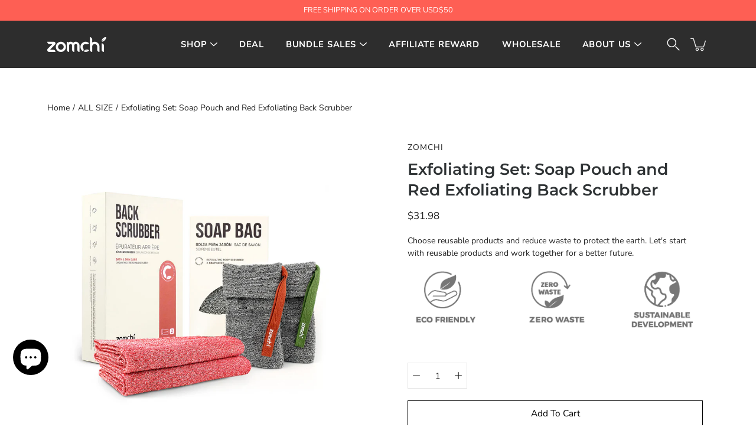

--- FILE ---
content_type: text/html; charset=utf-8
request_url: https://zomchi.com/en-au/products/2-pieces-soap-pouch-and-soap-saver-pocket-for-use-in-shower-with-2-pieces-red-exfoliating-back-scrubber
body_size: 48080
content:
<!doctype html>
<html class="no-js no-touch" lang="en">
<head>






    <script async src="//zomchi.com/cdn/shop/t/15/assets/geolizr-lib.js?v=52600507088314058931691649535" type="text/javascript"></script>

<script>
    if(typeof Geolizr === "undefined") {
        var Geolizr = {};
        Geolizr.currencyDynamicCountry = false;
        Geolizr.version = 20200327;
        Geolizr.waitforMoneyFormat = true;
    }

    // save geolizr-lib.js url to the sessionStorage
    sessionStorage.setItem('geolizr_lib_url', "//zomchi.com/cdn/shop/t/15/assets/geolizr-lib.js?v=52600507088314058931691649535");
    if(typeof Geolizr.events === "undefined") Geolizr.events = {};
    if(typeof Geolizr.geolizrEvents === "undefined") Geolizr.geolizrEvents = [];

    Geolizr.config = function(config) {
        Geolizr.currency_widget_enabled = config.currency_widget_enabled === "true" || false;
        Geolizr.shopCurrency = 'USD';
        Geolizr.shopifyFormatMoneySet = false;
        Geolizr.observeElements = [];
    };

    
    
    
    
    Geolizr.moneyFormats = {};
    
    

    Geolizr.shopifyCurrencyList = [];
    Geolizr.shopifyCurrency = {};
    Geolizr.shopifyCurrencyListIndex = {};
    let setShopifyCurrencyToGeolizr = function() {
        let GeolizrEachCurrency = {};
        
        GeolizrEachCurrency = {
            "iso_code": "USD",
            "name": "United States Dollar",
            "symbol": "$",
            "shop_currency": true
        };
        if(GeolizrEachCurrency.shop_currency) {
            Geolizr.shopifyCurrency = GeolizrEachCurrency;
        }
        Geolizr.shopifyCurrencyList.push(GeolizrEachCurrency);
        Geolizr.shopifyCurrencyListIndex[GeolizrEachCurrency.iso_code] = Geolizr.shopifyCurrencyList.indexOf(GeolizrEachCurrency);
        
    }

    setShopifyCurrencyToGeolizr();
    /* Geolizr Provider Setter */
    Geolizr.presetService = false;
    Geolizr.activateIpInfo = function(accessKey) { Geolizr.presetService = { name: 'ipInfo', accessKey: accessKey }; };
    Geolizr.activateLovelyAppProvider = function() { Geolizr.presetService = { name: 'lovelyAppProvider' }; };
    Geolizr.activateIpApiCo = function(accessKey) { Geolizr.presetService = { name: 'ipApiCo', accessKey: accessKey }; };
    Geolizr.activateDbIpProvider = function(accessKey) { Geolizr.presetService = { name: 'dbIpProvider', accessKey: accessKey }; };
    Geolizr.activateIpStackProvider = function(accessKey) { Geolizr.presetService = { name: 'ipStackProvider', accessKey: accessKey }; };
    Geolizr.activateGeolizrIPApiProvider = function(accessKey) { Geolizr.presetService = { name: 'geolizrIpApiProvider', accessKey: accessKey }; };

    

    /* Service Aliase */
    Geolizr.activateFreegeoip = Geolizr.activateIpStackProvider;
    Geolizr.requestLocaleRootUrl = "\/en-au";
    Geolizr.addSystemEventListener = function(name, callback) {
        if (typeof Geolizr.realInit !== 'undefined') {
            Geolizr.realInit(function($) {
                callback({jquery: $});
            })
        } else {
            Geolizr.geolizrEvents.push(new CustomEvent(name));
            document.addEventListener(name, callback);
        }
    };

    Geolizr.addEventListener = function(name, callback, priority) {
        if(typeof priority == "undefined") priority = 100;
        if(typeof Geolizr.realAddEventListener === "undefined") {
            if (!Geolizr.events[name]) Geolizr.events[name] = [];
            Geolizr.events[name].push({callback: callback, priority: priority});
        } else {
            Geolizr.realAddEventListener(name, callback, priority);
        }
    };

    Geolizr.getGeoData = function(callback) {
        if(typeof Geolizr.realGetGeoData === "undefined") {
            Geolizr.addEventListener('geolizr.init', function() {
                Geolizr.getGeoData(callback);
            }, 200)
        } else {
            Geolizr.realGetGeoData(callback);
        }
    };

    Geolizr.init = function(callback, priority) {
        if(typeof Geolizr.realInit === "undefined")
            Geolizr.addEventListener("geolizr.init", callback, priority);
        else
            Geolizr.realInit(callback, priority);
    };


    Geolizr.notification_widget_enabled = false;
    Geolizr.popup_widget_enabled = false;
    Geolizr.api_widget_enabled = false;
    Geolizr.currency_widget_enabled = false;
    Geolizr.redirect_widget_enabled = false;

    Geolizr.enables = {
        'notification_widget_enabled': Geolizr.notification_widget_enabled,
        'popup_widget_enabled': Geolizr.popup_widget_enabled,
        'api_widget_enabled': Geolizr.api_widget_enabled,
        'currency_widget_enabled': Geolizr.currency_widget_enabled,
        'redirect_widget_enabled': Geolizr.redirect_widget_enabled
    };

    if(Geolizr.popup_widget_enabled || Geolizr.notification_widget_enabled || Geolizr.currency_widget_enabled) {
        
        Geolizr.geolizrCssFile = "//zomchi.com/cdn/shop/t/15/assets/geolizr-lib.css?v=59017386019965299001691649536";
        
    }

</script>
<style>
    .geolizr-currency-switch-wrapper { visibility: hidden; }
    #geolizr-notification{position:fixed!important;top:0!important;left:0!important;margin:0!important;padding:0!important;width:100%!important;height:auto!important;min-height:0!important;max-height:none!important;z-index:10000000!important}
    #geolizr-notification>#geolizr-notification-message-wrapper{text-align:center!important;width:100%!important;padding:10px;-webkit-box-shadow:10px 10px 5px 0 rgba(143,143,143,.35);-moz-box-shadow:10px 10px 5px 0 rgba(143,143,143,.35);box-shadow:10px 10px 5px 0 rgba(143,143,143,.35)}
    #geolizr-dismiss-notification{box-sizing:content-box;padding:5px!important;margin:0!important;position:absolute!important;right:8px!important;text-decoration:none!important;font-family:Arial,serif ! important;top:8px!important;height:15px!important;border-radius:15px;width:15px!important;line-height:16px;font-size:20px;font-weight:700;cursor:pointer;display:inline-block}
    .geolizr-popup-background{position:fixed;top:0;left:0;right:0;bottom:0;height:100%;width:100%;z-index:10000005!important}
    .geolizr-popup{position:fixed!important;width:560px!important;height:400px!important;z-index:10000010!important;border:1px solid grey}
    .geolizr-popup.gp-center{top:50%!important;left:50%!important;margin-top:-200px!important;margin-left:-280px!important}
    .geolizr-popup.gp-mobile{width:84%!important;height:84%!important;top:0!important;left:0!important;margin:8%}
    #geolizr-popup-content-iframe{width:100%!important;height:100%!important;border:0}
    .slideInDown { -webkit-animation-name: slideInDown; animation-name: slideInDown; -webkit-animation-duration: 1s; animation-duration: 1s; -webkit-animation-fill-mode: both; animation-fill-mode: both; }
    @-webkit-keyframes slideInDown { 0% { -webkit-transform: translateY(-100%); transform: translateY(-100%); visibility: visible;} 100% {-webkit-transform: translateY(0); transform: translateY(0); } }
    @keyframes slideInDown { 0% {-webkit-transform: translateY(-100%); transform: translateY(-100%);visibility: visible; } 100% { -webkit-transform: translateY(0); transform: translateY(0); } }
    .geolizr-currency-switch-wrapper.geolizr-absolute-auto{z-index:10000000;position:fixed}
    .geolizr-currency-switch-wrapper{z-index:10000000!important;height:20px;width:85px;position:relative}
    .geolizr-currency-switcher{padding:1px 10px;margin:0;width:85px;height:30px;border-radius:4px;box-sizing: border-box;}
    .geolizr-currency-links{overflow:scroll;overflow-x:hidden;border-radius:4px;padding:5px 10px;margin:0;list-style:none;line-height:1.42857143;background-color:#fff;width:82px;max-height:200px;display:none}
    .geolizr-currency-switch-wrapper .geolizr-currency-links-up{bottom:30px;position:absolute}
    .geolizr-currency-switch-wrapper .geolizr-currency-links-down{top:30px;position:absolute}
    li.geolizr-currency-list-li{float:none!important;margin:0!important;padding:0 0 0 10px}
    .geolizr-currency-list-link{white-space:nowrap}
    .geolizr-currency-link i,.geolizr-currency-list-link i{width:16px!important;height:11px}
    [class^="famfamfam-flag"]{display:inline-block;width:16px;height:11px;line-height:11px}
    .no-scroll .geolizr-currency-links { overflow: hidden; width: 60px; left: 23px; text-align: left;}
    .geolizr-currency-switcher-value{width:42px;min-width:42px;max-width:42px;display:inline-block;text-align:left}
    .geolizr-currency-switcher-arrow-down,.geolizr-currency-switcher-arrow-up{content:"s";position:absolute;right:5px;top:5px;width:14px;height:14px;margin:0}
    .geolizr-currency-switcher-arrow-down,.geolizr-currency-switcher-arrow-up{ transition: transform .2s ease-in-out;content: ""; background-image: url("data:image/svg+xml;charset=UTF-8,%3csvg xmlns='http://www.w3.org/2000/svg' viewBox='0 0 14.0 14.0' height='14.0px' width='14.0px' style='position: absolute;'%3e%3cpath d='M1 4.5 L7.0 10.5 L13.0 4.5' fill='transparent' stroke='%23000' stroke-width='1px'%3e%3c/path%3e%3c/svg%3e"); }
    .open .geolizr-currency-switcher-arrow-down,.geolizr-currency-switcher-arrow-up{transform:rotate(180deg)}
    .open .geolizr-currency-switcher-arrow-up{transform:rotate(0deg)}
    .geolizr-selectable-currency{width:42px;min-width:42px;max-width:42px;display:inline-block;text-align:left}
    .geolizr-shop-currency{width:42px;min-width:42px;max-width:42px;display:inline-block}
    .geolizr-currency-link li{padding:0;margin:0}
    #geolizr-notification-spanner{width:100%!important;line-height:4px!important;height:4px!important;min-height:4px!important;max-height:4px!important}
    body.geolizr-popup-open { overflow: hidden; }
</style>

  <meta charset="utf-8">
  <meta http-equiv='X-UA-Compatible' content='IE=edge'>
  <meta name="viewport" content="width=device-width, height=device-height, initial-scale=1.0, minimum-scale=1.0">
  <meta name="p:domain_verify" content="da898c56c3be00b3e2b11df044891190"/>
  <link rel="canonical" href="https://zomchi.com/en-au/products/2-pieces-soap-pouch-and-soap-saver-pocket-for-use-in-shower-with-2-pieces-red-exfoliating-back-scrubber">
  
  <link rel="preload" as="style" href="//zomchi.com/cdn/shop/t/15/assets/theme.css?v=17314343078030319611681980262">
  <link rel="preload" as="script" href="//zomchi.com/cdn/shop/t/15/assets/theme.js?v=44793188144779099961682649280">
  <link rel="preload" as="image" href="//zomchi.com/cdn/shop/t/15/assets/loading.svg?v=25500050876666789991678176487">

  <link rel="preconnect" href="https://cdn.shopify.com" crossorigin>
  <link rel="preconnect" href="https://fonts.shopify.com" crossorigin>
  <link rel="preconnect" href="https://monorail-edge.shopifysvc.com" crossorigin>
  <link rel="stylesheet" href="//zomchi.com/cdn/shop/t/15/assets/custom.css?v=67685609098963500871694661250">
  <link rel="preload" as="script" href="//zomchi.com/cdn/shop/t/15/assets/custom.js?v=45218392809143007821680602147">

  <title>2 Pieces Soap Pouch and Soap Saver Pocket for Use in Shower with 2 Pieces Red Exfoliating Back Scrubber &ndash; ZOMCHI</title><link rel="shortcut icon" href="//zomchi.com/cdn/shop/files/zomchi_logo-1-02_32x32.png?v=1682057858" type="image/png"><meta name="description" content="ZOMCHI back scrubber kit for shower included 2 pieces of soap pouch and soap saver pocket,2 pieces of red color exfoliating back scrubber. Effetely prevent spots, blackheads and breakouts. Exfoliation helps to remove dead skin and acne for a deep cleanse to refresh and invigorate your skin without making your skin dry."><link rel="preload" as="font" href="//zomchi.com/cdn/fonts/nunito_sans/nunitosans_n4.0276fe080df0ca4e6a22d9cb55aed3ed5ba6b1da.woff2" type="font/woff2" crossorigin><link rel="preload" as="font" href="//zomchi.com/cdn/fonts/montserrat/montserrat_n6.1326b3e84230700ef15b3a29fb520639977513e0.woff2" type="font/woff2" crossorigin><!-- /snippets/social-meta-tags.liquid -->

<meta property="og:site_name" content="ZOMCHI">
<meta property="og:url" content="https://zomchi.com/en-au/products/2-pieces-soap-pouch-and-soap-saver-pocket-for-use-in-shower-with-2-pieces-red-exfoliating-back-scrubber">
<meta property="og:title" content="2 Pieces Soap Pouch and Soap Saver Pocket for Use in Shower with 2 Pieces Red Exfoliating Back Scrubber">
<meta property="og:type" content="product">
<meta property="og:description" content="ZOMCHI back scrubber kit for shower included 2 pieces of soap pouch and soap saver pocket,2 pieces of red color exfoliating back scrubber. Effetely prevent spots, blackheads and breakouts. Exfoliation helps to remove dead skin and acne for a deep cleanse to refresh and invigorate your skin without making your skin dry."><meta property="og:image" content="http://zomchi.com/cdn/shop/files/011_b3028f58-a6db-4fba-910d-b114d72a8708.jpg?v=1686638806">
  <meta property="og:image:secure_url" content="https://zomchi.com/cdn/shop/files/011_b3028f58-a6db-4fba-910d-b114d72a8708.jpg?v=1686638806">
  <meta property="og:image:width" content="1500">
  <meta property="og:image:height" content="1500"><meta property="og:price:amount" content="31.98">
  <meta property="og:price:currency" content="USD"><meta name="twitter:card" content="summary_large_image">
<meta name="twitter:title" content="2 Pieces Soap Pouch and Soap Saver Pocket for Use in Shower with 2 Pieces Red Exfoliating Back Scrubber">
<meta name="twitter:description" content="ZOMCHI back scrubber kit for shower included 2 pieces of soap pouch and soap saver pocket,2 pieces of red color exfoliating back scrubber. Effetely prevent spots, blackheads and breakouts. Exfoliation helps to remove dead skin and acne for a deep cleanse to refresh and invigorate your skin without making your skin dry."><style data-shopify>@font-face {
  font-family: Montserrat;
  font-weight: 600;
  font-style: normal;
  font-display: swap;
  src: url("//zomchi.com/cdn/fonts/montserrat/montserrat_n6.1326b3e84230700ef15b3a29fb520639977513e0.woff2") format("woff2"),
       url("//zomchi.com/cdn/fonts/montserrat/montserrat_n6.652f051080eb14192330daceed8cd53dfdc5ead9.woff") format("woff");
}

@font-face {
  font-family: "Nunito Sans";
  font-weight: 400;
  font-style: normal;
  font-display: swap;
  src: url("//zomchi.com/cdn/fonts/nunito_sans/nunitosans_n4.0276fe080df0ca4e6a22d9cb55aed3ed5ba6b1da.woff2") format("woff2"),
       url("//zomchi.com/cdn/fonts/nunito_sans/nunitosans_n4.b4964bee2f5e7fd9c3826447e73afe2baad607b7.woff") format("woff");
}



  @font-face {
  font-family: Montserrat;
  font-weight: 700;
  font-style: normal;
  font-display: swap;
  src: url("//zomchi.com/cdn/fonts/montserrat/montserrat_n7.3c434e22befd5c18a6b4afadb1e3d77c128c7939.woff2") format("woff2"),
       url("//zomchi.com/cdn/fonts/montserrat/montserrat_n7.5d9fa6e2cae713c8fb539a9876489d86207fe957.woff") format("woff");
}




  @font-face {
  font-family: "Nunito Sans";
  font-weight: 500;
  font-style: normal;
  font-display: swap;
  src: url("//zomchi.com/cdn/fonts/nunito_sans/nunitosans_n5.6fc0ed1feb3fc393c40619f180fc49c4d0aae0db.woff2") format("woff2"),
       url("//zomchi.com/cdn/fonts/nunito_sans/nunitosans_n5.2c84830b46099cbcc1095f30e0957b88b914e50a.woff") format("woff");
}



  @font-face {
  font-family: "Nunito Sans";
  font-weight: 400;
  font-style: italic;
  font-display: swap;
  src: url("//zomchi.com/cdn/fonts/nunito_sans/nunitosans_i4.6e408730afac1484cf297c30b0e67c86d17fc586.woff2") format("woff2"),
       url("//zomchi.com/cdn/fonts/nunito_sans/nunitosans_i4.c9b6dcbfa43622b39a5990002775a8381942ae38.woff") format("woff");
}




  @font-face {
  font-family: "Nunito Sans";
  font-weight: 500;
  font-style: italic;
  font-display: swap;
  src: url("//zomchi.com/cdn/fonts/nunito_sans/nunitosans_i5.4aec82a63f514f7698d355e559a100d24fff7f85.woff2") format("woff2"),
       url("//zomchi.com/cdn/fonts/nunito_sans/nunitosans_i5.cdc884b66aa1fc89a9fc4820a600e6cdd9d97845.woff") format("woff");
}



:root {
  --COLOR-BACKGROUND: #ffffff;
  --color-background-header: #2d2d2d;
  --COLOR-BACKGROUND-ACCENT: #f2f2f2;
  --COLOR-BACKGROUND-ALPHA-25: rgba(255, 255, 255, 0.25);
  --COLOR-BACKGROUND-ALPHA-35: rgba(255, 255, 255, 0.35);
  --COLOR-BACKGROUND-ALPHA-60: rgba(255, 255, 255, 0.6);
  --COLOR-BACKGROUND-OVERLAY: rgba(255, 255, 255, 0.9);
  --COLOR-BACKGROUND-TABLE-HEADER: #808080;
  --COLOR-HEADING: #2e3234;
  --COLOR-TEXT: #222222;
  --color-text-header:#fdfdfd;
  --COLOR-TEXT-DARK: #000000;
  --COLOR-TEXT-LIGHT: #646464;
  --COLOR-TEXT-ALPHA-5: rgba(34, 34, 34, 0.05);
  --COLOR-TEXT-ALPHA-8: rgba(34, 34, 34, 0.08);
  --COLOR-TEXT-ALPHA-10: rgba(34, 34, 34, 0.1);
  --COLOR-TEXT-ALPHA-25: rgba(34, 34, 34, 0.25);
  --COLOR-TEXT-ALPHA-30: rgba(34, 34, 34, 0.3);
  --COLOR-TEXT-ALPHA-55: rgba(34, 34, 34, 0.55);
  --COLOR-TEXT-ALPHA-60: rgba(34, 34, 34, 0.6);
  --COLOR-LABEL: rgba(34, 34, 34, 0.8);
  --COLOR-INPUT-PLACEHOLDER: rgba(34, 34, 34, 0.5);
  --COLOR-CART-TEXT: rgba(34, 34, 34, 0.6);
  --COLOR-BORDER: #e4e4e4;
  --COLOR-BORDER-ALPHA-8: rgba(228, 228, 228, 0.08);
  --COLOR-BORDER-DARK: #8b8b8b;
  --COLOR-ERROR-TEXT: #e35252;
  --COLOR-ERROR-BG: rgba(227, 82, 82, 0.05);
  --COLOR-ERROR-BORDER: rgba(227, 82, 82, 0.25);
  --COLOR-BADGE-TEXT: #fff;
  --COLOR-BADGE-BG: rgba(0,0,0,0);
  --COLOR-BUTTON-PRIMARY-BG: #ffffff;
  --COLOR-BUTTON-PRIMARY-TEXT: #000;
  --COLOR-BUTTON-PRIMARY-BORDER: #000;
  --COLOR-BUTTON-SECONDARY-BG: #000000;
  --COLOR-BUTTON-SECONDARY-TEXT: #fff;
  --COLOR-BUTTON-SECONDARY-BORDER: #000000;
  --COLOR-BUTTON-ALT-BG: transparent;
  --COLOR-BUTTON-ALT-TEXT: #000;
  --COLOR-BUTTON-ALT-BORDER: #000;
  --COLOR-SEARCH-OVERLAY: rgba(51, 51, 51, 0.5);

  --COLOR-TAG-SAVING: rgba(0,0,0,0);

  --COLOR-WHITE: #fff;
  --COLOR-BLACK: #000;

  --BODY-LETTER-SPACING: 0px;
  --HEADING-LETTER-SPACING: 0px;
  --NAV-LETTER-SPACING: 0px;

  --BODY-FONT-FAMILY: "Nunito Sans", sans-serif;
  --HEADING-FONT-FAMILY: Montserrat, sans-serif;
  --NAV-FONT-FAMILY: "Nunito Sans", sans-serif;

  --PRODUCT-HEADING-FONT-FAMILY: Montserrat, sans-serif;
  --PRODUCT-BODY-FONT-FAMILY: "Nunito Sans", sans-serif;

  --BODY-FONT-WEIGHT: 400;
  --HEADING-FONT-WEIGHT: 600;
  --NAV-FONT-WEIGHT: 400;

  --BODY-FONT-STYLE: normal;
  --HEADING-FONT-STYLE: normal;
  --NAV-FONT-STYLE: normal;

  --BODY-FONT-WEIGHT-MEDIUM: 400;
  --BODY-FONT-WEIGHT-BOLD: 500;
  --NAV-FONT-WEIGHT-MEDIUM: 400;
  --NAV-FONT-WEIGHT-BOLD: 500;

  --HEADING-FONT-WEIGHT-BOLD: 700;

  --FONT-ADJUST-BODY: 1.0;
  --FONT-ADJUST-HEADING: 0.85;
  --FONT-ADJUST-NAV: 0.95;

  --FONT-ADJUST-PRODUCT-HEADING: 0.85;
  --FONT-ADJUST-PRODUCT-BODY: 1.0;

  --IMAGE-SIZE: cover;
  --IMAGE-ASPECT-RATIO: 1;
  --IMAGE-ASPECT-RATIO-PADDING: 100%;

  --icon-loading: url( "//zomchi.com/cdn/shop/t/15/assets/loading.svg?v=25500050876666789991678176487" );
  --icon-zoom-in: url( "//zomchi.com/cdn/shop/t/15/assets/icon-zoom-in.svg?v=66463440030260818311678176487" );
  --icon-zoom-out: url( "//zomchi.com/cdn/shop/t/15/assets/icon-zoom-out.svg?v=19447117299412374421678176487" );

  --header-height: 120px;
  --header-initial-height: 120px;
  --scrollbar-width: 0px;
  --collection-featured-block-height: none;
  --announcement-height: 0px;

  
  --color-placeholder-bg: #ABA9A9;
  --color-placeholder-fill: rgba(246, 247, 255, 0.3);

  --swatch-size: 22px;

  
  --overlay-color: #000;
  --overlay-opacity: 0;

  
  --gutter: 10px;
  --gap: 10px;
  --outer: 10px;
  --outer-offset: calc(var(--outer) * -1);

  
  --move-offset: 20px;

  
  --PARALLAX-STRENGTH-MIN: 120.0%;
  --PARALLAX-STRENGTH-MAX: 130.0%;

  
  --PI: 3.14159265358979
}</style><link href="//zomchi.com/cdn/shop/t/15/assets/theme.css?v=17314343078030319611681980262" rel="stylesheet" type="text/css" media="all" /><script type="text/javascript">
    if (window.MSInputMethodContext && document.documentMode) {
      var scripts = document.getElementsByTagName('script')[0];
      var polyfill = document.createElement("script");
      polyfill.defer = true;
      polyfill.src = "//zomchi.com/cdn/shop/t/15/assets/ie11.js?v=144489047535103983231678176487";

      scripts.parentNode.insertBefore(polyfill, scripts);
    } else {
      document.documentElement.className = document.documentElement.className.replace('no-js', 'js');
    }

    let root = '/en-au';
    if (root[root.length - 1] !== '/') {
      root = `${root}/`;
    }

    window.theme = {
      info: {
        name: 'Modular'
      },
      version: '3.3.0',
      routes: {
        root: root,
        search_url: "\/en-au\/search",
        cart_url: "\/en-au\/cart",
        product_recommendations_url: "\/en-au\/recommendations\/products"
      },
      assets: {
        photoswipe: '//zomchi.com/cdn/shop/t/15/assets/photoswipe.js?v=29365444203438451061678176487',
        smoothscroll: '//zomchi.com/cdn/shop/t/15/assets/smoothscroll.js?v=37906625415260927261678176487',
        no_image: "//zomchi.com/cdn/shopifycloud/storefront/assets/no-image-2048-a2addb12_1024x.gif",
        blank: "\/\/zomchi.com\/cdn\/shop\/t\/15\/assets\/blank_1x1.gif?v=50849316544257392421678176487",
        swatches: '//zomchi.com/cdn/shop/t/15/assets/swatches.json?v=153105840727642316031691132837',
        base: "//zomchi.com/cdn/shop/t/15/assets/",
        image: '//zomchi.com/cdn/shop/t/15/assets/image.png?v=4912',
      },
      translations: {
        add_to_cart: "Add to Cart",
        form_submit: "Add to Cart",
        form_submit_error: "Woops!",
        on_sale: "Sale",
        pre_order: "Pre-order",
        sold_out: "Sold out",
        unavailable: "Unavailable",
        from: "From",
        no_results: "No results found",
        free: "Free",
        color: ["Color"," Colour"],
        delete_confirm: "Are you sure you wish to delete this address?",
      },
      icons: {
        arrow: '<svg aria-hidden="true" focusable="false" role="presentation" class="icon icon-arrow" viewBox="0 0 1024 1024"><path d="M926.553 256.428c25.96-23.409 62.316-19.611 83.605 7.033 20.439 25.582 18.251 61.132-6.623 83.562l-467.01 421.128c-22.547 20.331-56.39 19.789-78.311-1.237L19.143 345.786c-24.181-23.193-25.331-58.79-4.144-83.721 22.077-25.978 58.543-28.612 83.785-4.402l400.458 384.094 427.311-385.33z"/></svg>',
        arrowSlider: '<svg aria-hidden="true" focusable="false" role="presentation" class="icon icon-submit" viewBox="0 0 1024 1024"><path d="M1023.998 511.724v-6.44a4.818 4.818 0 00-1.605-3.215l-.005-.005c0-1.61-1.61-1.61-1.61-3.22s-1.61-1.61-1.61-3.22c-.89 0-1.61-.72-1.61-1.61L652.074 115.649c-6.058-5.789-14.286-9.354-23.346-9.354s-17.288 3.564-23.358 9.366l.013-.013c-6.101 5.61-9.909 13.631-9.909 22.541s3.81 16.931 9.888 22.52l.022.02 307.522 318.793H32.201C14.416 479.522 0 493.939 0 511.723s14.417 32.201 32.201 32.201h887.145L605.384 862.717a32.062 32.062 0 00-8.429 21.72c0 9.19 3.851 17.481 10.025 23.347l.014.013c5.61 6.101 13.631 9.909 22.541 9.909s16.931-3.81 22.52-9.888l.02-.022 363.874-370.315c0-1.61 0-1.61 1.61-3.22.89 0 1.61-.72 1.61-1.61 0-1.61 1.61-1.61 1.61-3.22h1.61v-3.22a4.81 4.81 0 001.608-3.203l.002-.017v-11.27z"/></svg>',
        arrowNavSlider: 'M0.0776563715,49.6974826 L0.0776563715,50.3266624 C0.0882978908,50.4524827 0.146435015,50.5626537 0.234305795,50.6407437 C0.234697028,50.7982538 0.39181593,50.7982538 0.39181593,50.9556075 C0.39181593,51.1129611 0.548934833,51.1127264 0.548934833,51.27008 C0.636101395,51.27008 0.706053735,51.3405018 0.706053735,51.4271989 L36.3981789,88.377449 C36.9898787,88.9427015 37.7935482,89.2908983 38.6778897,89.2908983 C39.5622313,89.2908983 40.3661354,88.9429363 40.9590089,88.3761189 C41.5534473,87.8297238 41.9253528,87.0464767 41.9253528,86.1759065 C41.9253528,85.3053363 41.5534473,84.5227934 40.9597131,83.9766331 L10.297036,52.0652206 L96.9330092,52.8421298 C98.6696895,52.8421298 100.077578,51.4342411 100.077578,49.6975608 C100.077578,47.9608805 98.6696895,46.5529919 96.9330092,46.5529919 L10.297036,46.5529919 L40.9578352,15.4206794 C41.4680804,14.8636428 41.7811445,14.1180323 41.7811445,13.299496 C41.7811445,12.4018526 41.4053267,11.5926276 40.8022812,11.0197852 C40.2533823,10.422843 39.4701352,10.0509375 38.599565,10.0509375 C37.7289948,10.0509375 36.9464519,10.422843 36.4002916,11.0165771 L36.3981007,11.018768 L0.863172638,47.1829542 C0.863172638,47.3400731 0.863172638,47.3400731 0.706053735,47.4974267 C0.618887173,47.4974267 0.548934833,47.5678485 0.548934833,47.6545456 C0.548934833,47.8116645 0.39181593,47.8116645 0.39181593,47.9690181 L0.234697028,47.9690181 L0.234697028,48.2834907 C0.146356768,48.3619719 0.0882196443,48.4723777 0.077578125,48.5964766 L0.077578125,49.6984215 L0.0776563715,49.6974826 Z',
        check: '<svg aria-hidden="true" focusable="false" role="presentation" class="icon icon-check" viewBox="0 0 1317 1024"><path d="M1277.067 47.359c-42.785-42.731-112.096-42.731-154.88 0L424.495 745.781l-232.32-233.782c-43.178-40.234-110.463-39.047-152.195 2.685s-42.919 109.017-2.685 152.195L347.056 976.64c42.785 42.731 112.096 42.731 154.88 0l775.132-774.401c42.731-42.785 42.731-112.096 0-154.88z"/></svg>',
        close: '<svg aria-hidden="true" focusable="false" role="presentation" class="icon icon-close" viewBox="0 0 1024 1024"><path d="M446.174 512L13.632 79.458c-18.177-18.177-18.177-47.649 0-65.826s47.649-18.177 65.826 0L512 446.174 944.542 13.632c18.177-18.177 47.649-18.177 65.826 0s18.177 47.649 0 65.826L577.826 512l432.542 432.542c18.177 18.177 18.177 47.649 0 65.826s-47.649 18.177-65.826 0L512 577.826 79.458 1010.368c-18.177 18.177-47.649 18.177-65.826 0s-18.177-47.649 0-65.826L446.174 512z"/></svg>',
        plus: '<svg aria-hidden="true" focusable="false" role="presentation" class="icon icon-plus" viewBox="0 0 1024 1024"><path d="M465.066 465.067l.001-411.166c-.005-.407-.005-.407-.006-.805 0-29.324 23.796-53.095 53.149-53.095s53.149 23.771 53.149 53.095c-.001.365-.001.365-.004.524l-.009 411.446 398.754.001c.407-.005.407-.005.805-.006 29.324 0 53.095 23.796 53.095 53.149s-23.771 53.149-53.095 53.149c-.365-.001-.365-.001-.524-.004l-399.037-.009-.009 396.75a53.99 53.99 0 01.071 2.762c0 29.35-23.817 53.142-53.197 53.142-28.299 0-51.612-22.132-53.124-50.361l-.044-.832.583-.382-.586.017c-.02-.795-.02-.795-.024-1.59.011-1.42.011-1.42.05-1.933l.001-397.576-409.162-.009c-1.378.059-1.378.059-2.762.071-29.35 0-53.142-23.817-53.142-53.197 0-28.299 22.132-51.612 50.361-53.124l.832-.044.382.583-.017-.586c.795-.02.795-.02 1.59-.024 1.42.011 1.42.011 1.933.05l409.986.001z"/></svg>',
        minus: '<svg aria-hidden="true" focusable="false" role="presentation" class="icon icon-minus" viewBox="0 0 1024 1024"><path d="M51.573 459.468l-.017-.585c.795-.02.795-.02 1.59-.024 1.42.011 1.42.011 1.933.05l915.021.002c.407-.005.407-.005.805-.006 29.324 0 53.095 23.771 53.095 53.095s-23.771 53.095-53.095 53.095c-.365-.001-.365-.001-.524-.004l-914.477-.021c-1.378.059-1.378.059-2.762.071C23.792 565.141 0 541.348 0 511.999c0-28.271 22.132-51.558 50.361-53.069l.832-.044.382.582z"/></svg>',
      },
      settings: {
        enableAcceptTerms: true,
        enableAjaxCart: true,
        enablePaymentButton: true,
        enableVideoLooping: false,
        showQuickView: false,
        showQuantity: true,
        imageBackgroundSize: "cover",
        searchType: "product",
        hoverImage: true,
        savingBadgeType: "percentage",
        showBadge: true,
        showSoldBadge: true,
        showSavingBadge: true,
        quickButton: null,
        currencyCodeEnable: null,
      },
      strings: {
        saving_badge: "Save {{ discount }}",
        saving_up_to_badge: "Save up to {{ discount }}",
      }
    };
    window.moneyFormat = "${{amount}}";
    window.moneyWithCurrencyFormat = "${{amount}} USD";
    window.slate = window.slate || {};
  </script><script src="//zomchi.com/cdn/shop/t/15/assets/vendor.js?v=146928642731473689051678176487" defer></script>
  <script src="//zomchi.com/cdn/shop/t/15/assets/theme.js?v=44793188144779099961682649280" defer></script>

  <script>window.performance && window.performance.mark && window.performance.mark('shopify.content_for_header.start');</script><meta name="google-site-verification" content="gjxRERhSIn0FztNlxCCYC5t0aIshIkq5BzaOlnbh7N4">
<meta id="shopify-digital-wallet" name="shopify-digital-wallet" content="/26744258635/digital_wallets/dialog">
<meta name="shopify-checkout-api-token" content="b8f1bca7c9fafbb39be885a552da9c54">
<meta id="in-context-paypal-metadata" data-shop-id="26744258635" data-venmo-supported="false" data-environment="production" data-locale="en_US" data-paypal-v4="true" data-currency="USD">
<link rel="alternate" hreflang="x-default" href="https://zomchi.com/products/2-pieces-soap-pouch-and-soap-saver-pocket-for-use-in-shower-with-2-pieces-red-exfoliating-back-scrubber">
<link rel="alternate" hreflang="en" href="https://zomchi.com/products/2-pieces-soap-pouch-and-soap-saver-pocket-for-use-in-shower-with-2-pieces-red-exfoliating-back-scrubber">
<link rel="alternate" hreflang="fr" href="https://zomchi.com/fr/products/2-pieces-soap-pouch-and-soap-saver-pocket-for-use-in-shower-with-2-pieces-red-exfoliating-back-scrubber">
<link rel="alternate" hreflang="en-AU" href="https://zomchi.com/en-au/products/2-pieces-soap-pouch-and-soap-saver-pocket-for-use-in-shower-with-2-pieces-red-exfoliating-back-scrubber">
<link rel="alternate" hreflang="en-FR" href="https://zomchi.com/en-fr/products/2-pieces-soap-pouch-and-soap-saver-pocket-for-use-in-shower-with-2-pieces-red-exfoliating-back-scrubber">
<link rel="alternate" hreflang="en-DE" href="https://zomchi.com/en-de/products/2-pieces-soap-pouch-and-soap-saver-pocket-for-use-in-shower-with-2-pieces-red-exfoliating-back-scrubber">
<link rel="alternate" hreflang="en-JP" href="https://zomchi.com/en-jp/products/2-pieces-soap-pouch-and-soap-saver-pocket-for-use-in-shower-with-2-pieces-red-exfoliating-back-scrubber">
<link rel="alternate" type="application/json+oembed" href="https://zomchi.com/en-au/products/2-pieces-soap-pouch-and-soap-saver-pocket-for-use-in-shower-with-2-pieces-red-exfoliating-back-scrubber.oembed">
<script async="async" src="/checkouts/internal/preloads.js?locale=en-AU"></script>
<script id="shopify-features" type="application/json">{"accessToken":"b8f1bca7c9fafbb39be885a552da9c54","betas":["rich-media-storefront-analytics"],"domain":"zomchi.com","predictiveSearch":true,"shopId":26744258635,"locale":"en"}</script>
<script>var Shopify = Shopify || {};
Shopify.shop = "zomchi.myshopify.com";
Shopify.locale = "en";
Shopify.currency = {"active":"USD","rate":"1.0"};
Shopify.country = "AU";
Shopify.theme = {"name":"ZOMCHI-v2-Modular3.3-20230309","id":145678958913,"schema_name":"Modular","schema_version":"3.3.0","theme_store_id":849,"role":"main"};
Shopify.theme.handle = "null";
Shopify.theme.style = {"id":null,"handle":null};
Shopify.cdnHost = "zomchi.com/cdn";
Shopify.routes = Shopify.routes || {};
Shopify.routes.root = "/en-au/";</script>
<script type="module">!function(o){(o.Shopify=o.Shopify||{}).modules=!0}(window);</script>
<script>!function(o){function n(){var o=[];function n(){o.push(Array.prototype.slice.apply(arguments))}return n.q=o,n}var t=o.Shopify=o.Shopify||{};t.loadFeatures=n(),t.autoloadFeatures=n()}(window);</script>
<script id="shop-js-analytics" type="application/json">{"pageType":"product"}</script>
<script defer="defer" async type="module" src="//zomchi.com/cdn/shopifycloud/shop-js/modules/v2/client.init-shop-cart-sync_BApSsMSl.en.esm.js"></script>
<script defer="defer" async type="module" src="//zomchi.com/cdn/shopifycloud/shop-js/modules/v2/chunk.common_CBoos6YZ.esm.js"></script>
<script type="module">
  await import("//zomchi.com/cdn/shopifycloud/shop-js/modules/v2/client.init-shop-cart-sync_BApSsMSl.en.esm.js");
await import("//zomchi.com/cdn/shopifycloud/shop-js/modules/v2/chunk.common_CBoos6YZ.esm.js");

  window.Shopify.SignInWithShop?.initShopCartSync?.({"fedCMEnabled":true,"windoidEnabled":true});

</script>
<script>(function() {
  var isLoaded = false;
  function asyncLoad() {
    if (isLoaded) return;
    isLoaded = true;
    var urls = ["https:\/\/script.app.flomllr.com\/controller.js?stamp=1622781064675\u0026shop=zomchi.myshopify.com","https:\/\/cdn.nfcube.com\/a0bd62443e093a1d9e41a77a076844c2.js?shop=zomchi.myshopify.com","\/\/cdn.shopify.com\/proxy\/2926ae1e5966865a5e2c5408fbfbdff43cbd3ad3114b67022e6abbea38d79888\/tabs.tkdigital.dev\/scripts\/ne_smart_tabs_e017f7a63279cc1cf739cefc565d821f.js?shop=zomchi.myshopify.com\u0026sp-cache-control=cHVibGljLCBtYXgtYWdlPTkwMA","\/\/cdn.shopify.com\/proxy\/7a26cfc86209d531421772a7d4a4710d35c050ca915c2acc9eabae14fd09db7f\/api.goaffpro.com\/loader.js?shop=zomchi.myshopify.com\u0026sp-cache-control=cHVibGljLCBtYXgtYWdlPTkwMA"];
    for (var i = 0; i < urls.length; i++) {
      var s = document.createElement('script');
      s.type = 'text/javascript';
      s.async = true;
      s.src = urls[i];
      var x = document.getElementsByTagName('script')[0];
      x.parentNode.insertBefore(s, x);
    }
  };
  if(window.attachEvent) {
    window.attachEvent('onload', asyncLoad);
  } else {
    window.addEventListener('load', asyncLoad, false);
  }
})();</script>
<script id="__st">var __st={"a":26744258635,"offset":28800,"reqid":"da05a43a-c6d9-43ac-8c0d-539e1c2ea78b-1768869080","pageurl":"zomchi.com\/en-au\/products\/2-pieces-soap-pouch-and-soap-saver-pocket-for-use-in-shower-with-2-pieces-red-exfoliating-back-scrubber","u":"93aca248b22d","p":"product","rtyp":"product","rid":8000345571649};</script>
<script>window.ShopifyPaypalV4VisibilityTracking = true;</script>
<script id="captcha-bootstrap">!function(){'use strict';const t='contact',e='account',n='new_comment',o=[[t,t],['blogs',n],['comments',n],[t,'customer']],c=[[e,'customer_login'],[e,'guest_login'],[e,'recover_customer_password'],[e,'create_customer']],r=t=>t.map((([t,e])=>`form[action*='/${t}']:not([data-nocaptcha='true']) input[name='form_type'][value='${e}']`)).join(','),a=t=>()=>t?[...document.querySelectorAll(t)].map((t=>t.form)):[];function s(){const t=[...o],e=r(t);return a(e)}const i='password',u='form_key',d=['recaptcha-v3-token','g-recaptcha-response','h-captcha-response',i],f=()=>{try{return window.sessionStorage}catch{return}},m='__shopify_v',_=t=>t.elements[u];function p(t,e,n=!1){try{const o=window.sessionStorage,c=JSON.parse(o.getItem(e)),{data:r}=function(t){const{data:e,action:n}=t;return t[m]||n?{data:e,action:n}:{data:t,action:n}}(c);for(const[e,n]of Object.entries(r))t.elements[e]&&(t.elements[e].value=n);n&&o.removeItem(e)}catch(o){console.error('form repopulation failed',{error:o})}}const l='form_type',E='cptcha';function T(t){t.dataset[E]=!0}const w=window,h=w.document,L='Shopify',v='ce_forms',y='captcha';let A=!1;((t,e)=>{const n=(g='f06e6c50-85a8-45c8-87d0-21a2b65856fe',I='https://cdn.shopify.com/shopifycloud/storefront-forms-hcaptcha/ce_storefront_forms_captcha_hcaptcha.v1.5.2.iife.js',D={infoText:'Protected by hCaptcha',privacyText:'Privacy',termsText:'Terms'},(t,e,n)=>{const o=w[L][v],c=o.bindForm;if(c)return c(t,g,e,D).then(n);var r;o.q.push([[t,g,e,D],n]),r=I,A||(h.body.append(Object.assign(h.createElement('script'),{id:'captcha-provider',async:!0,src:r})),A=!0)});var g,I,D;w[L]=w[L]||{},w[L][v]=w[L][v]||{},w[L][v].q=[],w[L][y]=w[L][y]||{},w[L][y].protect=function(t,e){n(t,void 0,e),T(t)},Object.freeze(w[L][y]),function(t,e,n,w,h,L){const[v,y,A,g]=function(t,e,n){const i=e?o:[],u=t?c:[],d=[...i,...u],f=r(d),m=r(i),_=r(d.filter((([t,e])=>n.includes(e))));return[a(f),a(m),a(_),s()]}(w,h,L),I=t=>{const e=t.target;return e instanceof HTMLFormElement?e:e&&e.form},D=t=>v().includes(t);t.addEventListener('submit',(t=>{const e=I(t);if(!e)return;const n=D(e)&&!e.dataset.hcaptchaBound&&!e.dataset.recaptchaBound,o=_(e),c=g().includes(e)&&(!o||!o.value);(n||c)&&t.preventDefault(),c&&!n&&(function(t){try{if(!f())return;!function(t){const e=f();if(!e)return;const n=_(t);if(!n)return;const o=n.value;o&&e.removeItem(o)}(t);const e=Array.from(Array(32),(()=>Math.random().toString(36)[2])).join('');!function(t,e){_(t)||t.append(Object.assign(document.createElement('input'),{type:'hidden',name:u})),t.elements[u].value=e}(t,e),function(t,e){const n=f();if(!n)return;const o=[...t.querySelectorAll(`input[type='${i}']`)].map((({name:t})=>t)),c=[...d,...o],r={};for(const[a,s]of new FormData(t).entries())c.includes(a)||(r[a]=s);n.setItem(e,JSON.stringify({[m]:1,action:t.action,data:r}))}(t,e)}catch(e){console.error('failed to persist form',e)}}(e),e.submit())}));const S=(t,e)=>{t&&!t.dataset[E]&&(n(t,e.some((e=>e===t))),T(t))};for(const o of['focusin','change'])t.addEventListener(o,(t=>{const e=I(t);D(e)&&S(e,y())}));const B=e.get('form_key'),M=e.get(l),P=B&&M;t.addEventListener('DOMContentLoaded',(()=>{const t=y();if(P)for(const e of t)e.elements[l].value===M&&p(e,B);[...new Set([...A(),...v().filter((t=>'true'===t.dataset.shopifyCaptcha))])].forEach((e=>S(e,t)))}))}(h,new URLSearchParams(w.location.search),n,t,e,['guest_login'])})(!0,!0)}();</script>
<script integrity="sha256-4kQ18oKyAcykRKYeNunJcIwy7WH5gtpwJnB7kiuLZ1E=" data-source-attribution="shopify.loadfeatures" defer="defer" src="//zomchi.com/cdn/shopifycloud/storefront/assets/storefront/load_feature-a0a9edcb.js" crossorigin="anonymous"></script>
<script data-source-attribution="shopify.dynamic_checkout.dynamic.init">var Shopify=Shopify||{};Shopify.PaymentButton=Shopify.PaymentButton||{isStorefrontPortableWallets:!0,init:function(){window.Shopify.PaymentButton.init=function(){};var t=document.createElement("script");t.src="https://zomchi.com/cdn/shopifycloud/portable-wallets/latest/portable-wallets.en.js",t.type="module",document.head.appendChild(t)}};
</script>
<script data-source-attribution="shopify.dynamic_checkout.buyer_consent">
  function portableWalletsHideBuyerConsent(e){var t=document.getElementById("shopify-buyer-consent"),n=document.getElementById("shopify-subscription-policy-button");t&&n&&(t.classList.add("hidden"),t.setAttribute("aria-hidden","true"),n.removeEventListener("click",e))}function portableWalletsShowBuyerConsent(e){var t=document.getElementById("shopify-buyer-consent"),n=document.getElementById("shopify-subscription-policy-button");t&&n&&(t.classList.remove("hidden"),t.removeAttribute("aria-hidden"),n.addEventListener("click",e))}window.Shopify?.PaymentButton&&(window.Shopify.PaymentButton.hideBuyerConsent=portableWalletsHideBuyerConsent,window.Shopify.PaymentButton.showBuyerConsent=portableWalletsShowBuyerConsent);
</script>
<script data-source-attribution="shopify.dynamic_checkout.cart.bootstrap">document.addEventListener("DOMContentLoaded",(function(){function t(){return document.querySelector("shopify-accelerated-checkout-cart, shopify-accelerated-checkout")}if(t())Shopify.PaymentButton.init();else{new MutationObserver((function(e,n){t()&&(Shopify.PaymentButton.init(),n.disconnect())})).observe(document.body,{childList:!0,subtree:!0})}}));
</script>
<script id='scb4127' type='text/javascript' async='' src='https://zomchi.com/cdn/shopifycloud/privacy-banner/storefront-banner.js'></script><link id="shopify-accelerated-checkout-styles" rel="stylesheet" media="screen" href="https://zomchi.com/cdn/shopifycloud/portable-wallets/latest/accelerated-checkout-backwards-compat.css" crossorigin="anonymous">
<style id="shopify-accelerated-checkout-cart">
        #shopify-buyer-consent {
  margin-top: 1em;
  display: inline-block;
  width: 100%;
}

#shopify-buyer-consent.hidden {
  display: none;
}

#shopify-subscription-policy-button {
  background: none;
  border: none;
  padding: 0;
  text-decoration: underline;
  font-size: inherit;
  cursor: pointer;
}

#shopify-subscription-policy-button::before {
  box-shadow: none;
}

      </style>

<script>window.performance && window.performance.mark && window.performance.mark('shopify.content_for_header.end');</script>
  
  <script src="https://www.dwin1.com/72579.js" type="text/javascript" defer="defer"></script>
<!-- BEGIN app block: shopify://apps/judge-me-reviews/blocks/judgeme_core/61ccd3b1-a9f2-4160-9fe9-4fec8413e5d8 --><!-- Start of Judge.me Core -->






<link rel="dns-prefetch" href="https://cdnwidget.judge.me">
<link rel="dns-prefetch" href="https://cdn.judge.me">
<link rel="dns-prefetch" href="https://cdn1.judge.me">
<link rel="dns-prefetch" href="https://api.judge.me">

<script data-cfasync='false' class='jdgm-settings-script'>window.jdgmSettings={"pagination":5,"disable_web_reviews":false,"badge_no_review_text":"No reviews","badge_n_reviews_text":"{{ n }} review/reviews","badge_star_color":"#4b8039","hide_badge_preview_if_no_reviews":true,"badge_hide_text":false,"enforce_center_preview_badge":false,"widget_title":"Customer Reviews","widget_open_form_text":"Write a review","widget_close_form_text":"Cancel review","widget_refresh_page_text":"Refresh page","widget_summary_text":"Based on {{ number_of_reviews }} review/reviews","widget_no_review_text":"Be the first to write a review","widget_name_field_text":"Display name","widget_verified_name_field_text":"Verified Name (public)","widget_name_placeholder_text":"Display name","widget_required_field_error_text":"This field is required.","widget_email_field_text":"Email address","widget_verified_email_field_text":"Verified Email (private, can not be edited)","widget_email_placeholder_text":"Your email address","widget_email_field_error_text":"Please enter a valid email address.","widget_rating_field_text":"Rating","widget_review_title_field_text":"Review Title","widget_review_title_placeholder_text":"Give your review a title","widget_review_body_field_text":"Review content","widget_review_body_placeholder_text":"Start writing here...","widget_pictures_field_text":"Picture/Video (optional)","widget_submit_review_text":"Submit Review","widget_submit_verified_review_text":"Submit Verified Review","widget_submit_success_msg_with_auto_publish":"Thank you! Please refresh the page in a few moments to see your review. You can remove or edit your review by logging into \u003ca href='https://judge.me/login' target='_blank' rel='nofollow noopener'\u003eJudge.me\u003c/a\u003e","widget_submit_success_msg_no_auto_publish":"Thank you! Your review will be published as soon as it is approved by the shop admin. You can remove or edit your review by logging into \u003ca href='https://judge.me/login' target='_blank' rel='nofollow noopener'\u003eJudge.me\u003c/a\u003e","widget_show_default_reviews_out_of_total_text":"Showing {{ n_reviews_shown }} out of {{ n_reviews }} reviews.","widget_show_all_link_text":"Show all","widget_show_less_link_text":"Show less","widget_author_said_text":"{{ reviewer_name }} said:","widget_days_text":"{{ n }} days ago","widget_weeks_text":"{{ n }} week/weeks ago","widget_months_text":"{{ n }} month/months ago","widget_years_text":"{{ n }} year/years ago","widget_yesterday_text":"Yesterday","widget_today_text":"Today","widget_replied_text":"\u003e\u003e {{ shop_name }} replied:","widget_read_more_text":"Read more","widget_reviewer_name_as_initial":"","widget_rating_filter_color":"#fbcd0a","widget_rating_filter_see_all_text":"See all reviews","widget_sorting_most_recent_text":"Most Recent","widget_sorting_highest_rating_text":"Highest Rating","widget_sorting_lowest_rating_text":"Lowest Rating","widget_sorting_with_pictures_text":"Only Pictures","widget_sorting_most_helpful_text":"Most Helpful","widget_open_question_form_text":"Ask a question","widget_reviews_subtab_text":"Reviews","widget_questions_subtab_text":"Questions","widget_question_label_text":"Question","widget_answer_label_text":"Answer","widget_question_placeholder_text":"Write your question here","widget_submit_question_text":"Submit Question","widget_question_submit_success_text":"Thank you for your question! We will notify you once it gets answered.","widget_star_color":"#4b8039","verified_badge_text":"Verified","verified_badge_bg_color":"","verified_badge_text_color":"","verified_badge_placement":"left-of-reviewer-name","widget_review_max_height":"","widget_hide_border":false,"widget_social_share":false,"widget_thumb":false,"widget_review_location_show":false,"widget_location_format":"","all_reviews_include_out_of_store_products":true,"all_reviews_out_of_store_text":"(out of store)","all_reviews_pagination":100,"all_reviews_product_name_prefix_text":"about","enable_review_pictures":true,"enable_question_anwser":false,"widget_theme":"default","review_date_format":"mm/dd/yyyy","default_sort_method":"most-recent","widget_product_reviews_subtab_text":"Product Reviews","widget_shop_reviews_subtab_text":"Shop Reviews","widget_other_products_reviews_text":"Reviews for other products","widget_store_reviews_subtab_text":"Store reviews","widget_no_store_reviews_text":"This store hasn't received any reviews yet","widget_web_restriction_product_reviews_text":"This product hasn't received any reviews yet","widget_no_items_text":"No items found","widget_show_more_text":"Show more","widget_write_a_store_review_text":"Write a Store Review","widget_other_languages_heading":"Reviews in Other Languages","widget_translate_review_text":"Translate review to {{ language }}","widget_translating_review_text":"Translating...","widget_show_original_translation_text":"Show original ({{ language }})","widget_translate_review_failed_text":"Review couldn't be translated.","widget_translate_review_retry_text":"Retry","widget_translate_review_try_again_later_text":"Try again later","show_product_url_for_grouped_product":false,"widget_sorting_pictures_first_text":"Pictures First","show_pictures_on_all_rev_page_mobile":false,"show_pictures_on_all_rev_page_desktop":false,"floating_tab_hide_mobile_install_preference":false,"floating_tab_button_name":"★ Reviews","floating_tab_title":"Let customers speak for us","floating_tab_button_color":"","floating_tab_button_background_color":"","floating_tab_url":"","floating_tab_url_enabled":false,"floating_tab_tab_style":"text","all_reviews_text_badge_text":"Customers rate us {{ shop.metafields.judgeme.all_reviews_rating | round: 1 }}/5 based on {{ shop.metafields.judgeme.all_reviews_count }} reviews.","all_reviews_text_badge_text_branded_style":"{{ shop.metafields.judgeme.all_reviews_rating | round: 1 }} out of 5 stars based on {{ shop.metafields.judgeme.all_reviews_count }} reviews","is_all_reviews_text_badge_a_link":false,"show_stars_for_all_reviews_text_badge":false,"all_reviews_text_badge_url":"","all_reviews_text_style":"text","all_reviews_text_color_style":"judgeme_brand_color","all_reviews_text_color":"#108474","all_reviews_text_show_jm_brand":true,"featured_carousel_show_header":true,"featured_carousel_title":"Let customers speak for us","testimonials_carousel_title":"Customers are saying","videos_carousel_title":"Real customer stories","cards_carousel_title":"Customers are saying","featured_carousel_count_text":"from {{ n }} reviews","featured_carousel_add_link_to_all_reviews_page":false,"featured_carousel_url":"","featured_carousel_show_images":true,"featured_carousel_autoslide_interval":5,"featured_carousel_arrows_on_the_sides":false,"featured_carousel_height":250,"featured_carousel_width":80,"featured_carousel_image_size":0,"featured_carousel_image_height":250,"featured_carousel_arrow_color":"#eeeeee","verified_count_badge_style":"vintage","verified_count_badge_orientation":"horizontal","verified_count_badge_color_style":"judgeme_brand_color","verified_count_badge_color":"#108474","is_verified_count_badge_a_link":false,"verified_count_badge_url":"","verified_count_badge_show_jm_brand":true,"widget_rating_preset_default":5,"widget_first_sub_tab":"product-reviews","widget_show_histogram":true,"widget_histogram_use_custom_color":false,"widget_pagination_use_custom_color":false,"widget_star_use_custom_color":true,"widget_verified_badge_use_custom_color":false,"widget_write_review_use_custom_color":false,"picture_reminder_submit_button":"Upload Pictures","enable_review_videos":false,"mute_video_by_default":false,"widget_sorting_videos_first_text":"Videos First","widget_review_pending_text":"Pending","featured_carousel_items_for_large_screen":3,"social_share_options_order":"Facebook,Twitter","remove_microdata_snippet":true,"disable_json_ld":false,"enable_json_ld_products":false,"preview_badge_show_question_text":false,"preview_badge_no_question_text":"No questions","preview_badge_n_question_text":"{{ number_of_questions }} question/questions","qa_badge_show_icon":false,"qa_badge_position":"same-row","remove_judgeme_branding":false,"widget_add_search_bar":false,"widget_search_bar_placeholder":"Search","widget_sorting_verified_only_text":"Verified only","featured_carousel_theme":"default","featured_carousel_show_rating":true,"featured_carousel_show_title":true,"featured_carousel_show_body":true,"featured_carousel_show_date":false,"featured_carousel_show_reviewer":true,"featured_carousel_show_product":false,"featured_carousel_header_background_color":"#108474","featured_carousel_header_text_color":"#ffffff","featured_carousel_name_product_separator":"reviewed","featured_carousel_full_star_background":"#108474","featured_carousel_empty_star_background":"#dadada","featured_carousel_vertical_theme_background":"#f9fafb","featured_carousel_verified_badge_enable":false,"featured_carousel_verified_badge_color":"#108474","featured_carousel_border_style":"round","featured_carousel_review_line_length_limit":3,"featured_carousel_more_reviews_button_text":"Read more reviews","featured_carousel_view_product_button_text":"View product","all_reviews_page_load_reviews_on":"scroll","all_reviews_page_load_more_text":"Load More Reviews","disable_fb_tab_reviews":false,"enable_ajax_cdn_cache":false,"widget_public_name_text":"displayed publicly like","default_reviewer_name":"John Smith","default_reviewer_name_has_non_latin":true,"widget_reviewer_anonymous":"Anonymous","medals_widget_title":"Judge.me Review Medals","medals_widget_background_color":"#f9fafb","medals_widget_position":"footer_all_pages","medals_widget_border_color":"#f9fafb","medals_widget_verified_text_position":"left","medals_widget_use_monochromatic_version":false,"medals_widget_elements_color":"#108474","show_reviewer_avatar":true,"widget_invalid_yt_video_url_error_text":"Not a YouTube video URL","widget_max_length_field_error_text":"Please enter no more than {0} characters.","widget_show_country_flag":false,"widget_show_collected_via_shop_app":true,"widget_verified_by_shop_badge_style":"light","widget_verified_by_shop_text":"Verified by Shop","widget_show_photo_gallery":false,"widget_load_with_code_splitting":true,"widget_ugc_install_preference":false,"widget_ugc_title":"Made by us, Shared by you","widget_ugc_subtitle":"Tag us to see your picture featured in our page","widget_ugc_arrows_color":"#ffffff","widget_ugc_primary_button_text":"Buy Now","widget_ugc_primary_button_background_color":"#108474","widget_ugc_primary_button_text_color":"#ffffff","widget_ugc_primary_button_border_width":"0","widget_ugc_primary_button_border_style":"none","widget_ugc_primary_button_border_color":"#108474","widget_ugc_primary_button_border_radius":"25","widget_ugc_secondary_button_text":"Load More","widget_ugc_secondary_button_background_color":"#ffffff","widget_ugc_secondary_button_text_color":"#108474","widget_ugc_secondary_button_border_width":"2","widget_ugc_secondary_button_border_style":"solid","widget_ugc_secondary_button_border_color":"#108474","widget_ugc_secondary_button_border_radius":"25","widget_ugc_reviews_button_text":"View Reviews","widget_ugc_reviews_button_background_color":"#ffffff","widget_ugc_reviews_button_text_color":"#108474","widget_ugc_reviews_button_border_width":"2","widget_ugc_reviews_button_border_style":"solid","widget_ugc_reviews_button_border_color":"#108474","widget_ugc_reviews_button_border_radius":"25","widget_ugc_reviews_button_link_to":"judgeme-reviews-page","widget_ugc_show_post_date":true,"widget_ugc_max_width":"800","widget_rating_metafield_value_type":true,"widget_primary_color":"#108474","widget_enable_secondary_color":false,"widget_secondary_color":"#edf5f5","widget_summary_average_rating_text":"{{ average_rating }} out of 5","widget_media_grid_title":"Customer photos \u0026 videos","widget_media_grid_see_more_text":"See more","widget_round_style":false,"widget_show_product_medals":true,"widget_verified_by_judgeme_text":"Verified by Judge.me","widget_show_store_medals":true,"widget_verified_by_judgeme_text_in_store_medals":"Verified by Judge.me","widget_media_field_exceed_quantity_message":"Sorry, we can only accept {{ max_media }} for one review.","widget_media_field_exceed_limit_message":"{{ file_name }} is too large, please select a {{ media_type }} less than {{ size_limit }}MB.","widget_review_submitted_text":"Review Submitted!","widget_question_submitted_text":"Question Submitted!","widget_close_form_text_question":"Cancel","widget_write_your_answer_here_text":"Write your answer here","widget_enabled_branded_link":true,"widget_show_collected_by_judgeme":false,"widget_reviewer_name_color":"","widget_write_review_text_color":"","widget_write_review_bg_color":"","widget_collected_by_judgeme_text":"collected by Judge.me","widget_pagination_type":"standard","widget_load_more_text":"Load More","widget_load_more_color":"#108474","widget_full_review_text":"Full Review","widget_read_more_reviews_text":"Read More Reviews","widget_read_questions_text":"Read Questions","widget_questions_and_answers_text":"Questions \u0026 Answers","widget_verified_by_text":"Verified by","widget_verified_text":"Verified","widget_number_of_reviews_text":"{{ number_of_reviews }} reviews","widget_back_button_text":"Back","widget_next_button_text":"Next","widget_custom_forms_filter_button":"Filters","custom_forms_style":"vertical","widget_show_review_information":false,"how_reviews_are_collected":"How reviews are collected?","widget_show_review_keywords":false,"widget_gdpr_statement":"How we use your data: We'll only contact you about the review you left, and only if necessary. By submitting your review, you agree to Judge.me's \u003ca href='https://judge.me/terms' target='_blank' rel='nofollow noopener'\u003eterms\u003c/a\u003e, \u003ca href='https://judge.me/privacy' target='_blank' rel='nofollow noopener'\u003eprivacy\u003c/a\u003e and \u003ca href='https://judge.me/content-policy' target='_blank' rel='nofollow noopener'\u003econtent\u003c/a\u003e policies.","widget_multilingual_sorting_enabled":false,"widget_translate_review_content_enabled":false,"widget_translate_review_content_method":"manual","popup_widget_review_selection":"automatically_with_pictures","popup_widget_round_border_style":true,"popup_widget_show_title":true,"popup_widget_show_body":true,"popup_widget_show_reviewer":false,"popup_widget_show_product":true,"popup_widget_show_pictures":true,"popup_widget_use_review_picture":true,"popup_widget_show_on_home_page":true,"popup_widget_show_on_product_page":true,"popup_widget_show_on_collection_page":true,"popup_widget_show_on_cart_page":true,"popup_widget_position":"bottom_left","popup_widget_first_review_delay":5,"popup_widget_duration":5,"popup_widget_interval":5,"popup_widget_review_count":5,"popup_widget_hide_on_mobile":true,"review_snippet_widget_round_border_style":true,"review_snippet_widget_card_color":"#FFFFFF","review_snippet_widget_slider_arrows_background_color":"#FFFFFF","review_snippet_widget_slider_arrows_color":"#000000","review_snippet_widget_star_color":"#108474","show_product_variant":false,"all_reviews_product_variant_label_text":"Variant: ","widget_show_verified_branding":false,"widget_ai_summary_title":"Customers say","widget_ai_summary_disclaimer":"AI-powered review summary based on recent customer reviews","widget_show_ai_summary":false,"widget_show_ai_summary_bg":false,"widget_show_review_title_input":true,"redirect_reviewers_invited_via_email":"review_widget","request_store_review_after_product_review":false,"request_review_other_products_in_order":false,"review_form_color_scheme":"default","review_form_corner_style":"square","review_form_star_color":{},"review_form_text_color":"#333333","review_form_background_color":"#ffffff","review_form_field_background_color":"#fafafa","review_form_button_color":{},"review_form_button_text_color":"#ffffff","review_form_modal_overlay_color":"#000000","review_content_screen_title_text":"How would you rate this product?","review_content_introduction_text":"We would love it if you would share a bit about your experience.","store_review_form_title_text":"How would you rate this store?","store_review_form_introduction_text":"We would love it if you would share a bit about your experience.","show_review_guidance_text":true,"one_star_review_guidance_text":"Poor","five_star_review_guidance_text":"Great","customer_information_screen_title_text":"About you","customer_information_introduction_text":"Please tell us more about you.","custom_questions_screen_title_text":"Your experience in more detail","custom_questions_introduction_text":"Here are a few questions to help us understand more about your experience.","review_submitted_screen_title_text":"Thanks for your review!","review_submitted_screen_thank_you_text":"We are processing it and it will appear on the store soon.","review_submitted_screen_email_verification_text":"Please confirm your email by clicking the link we just sent you. This helps us keep reviews authentic.","review_submitted_request_store_review_text":"Would you like to share your experience of shopping with us?","review_submitted_review_other_products_text":"Would you like to review these products?","store_review_screen_title_text":"Would you like to share your experience of shopping with us?","store_review_introduction_text":"We value your feedback and use it to improve. Please share any thoughts or suggestions you have.","reviewer_media_screen_title_picture_text":"Share a picture","reviewer_media_introduction_picture_text":"Upload a photo to support your review.","reviewer_media_screen_title_video_text":"Share a video","reviewer_media_introduction_video_text":"Upload a video to support your review.","reviewer_media_screen_title_picture_or_video_text":"Share a picture or video","reviewer_media_introduction_picture_or_video_text":"Upload a photo or video to support your review.","reviewer_media_youtube_url_text":"Paste your Youtube URL here","advanced_settings_next_step_button_text":"Next","advanced_settings_close_review_button_text":"Close","modal_write_review_flow":false,"write_review_flow_required_text":"Required","write_review_flow_privacy_message_text":"We respect your privacy.","write_review_flow_anonymous_text":"Post review as anonymous","write_review_flow_visibility_text":"This won't be visible to other customers.","write_review_flow_multiple_selection_help_text":"Select as many as you like","write_review_flow_single_selection_help_text":"Select one option","write_review_flow_required_field_error_text":"This field is required","write_review_flow_invalid_email_error_text":"Please enter a valid email address","write_review_flow_max_length_error_text":"Max. {{ max_length }} characters.","write_review_flow_media_upload_text":"\u003cb\u003eClick to upload\u003c/b\u003e or drag and drop","write_review_flow_gdpr_statement":"We'll only contact you about your review if necessary. By submitting your review, you agree to our \u003ca href='https://judge.me/terms' target='_blank' rel='nofollow noopener'\u003eterms and conditions\u003c/a\u003e and \u003ca href='https://judge.me/privacy' target='_blank' rel='nofollow noopener'\u003eprivacy policy\u003c/a\u003e.","rating_only_reviews_enabled":false,"show_negative_reviews_help_screen":false,"new_review_flow_help_screen_rating_threshold":3,"negative_review_resolution_screen_title_text":"Tell us more","negative_review_resolution_text":"Your experience matters to us. If there were issues with your purchase, we're here to help. Feel free to reach out to us, we'd love the opportunity to make things right.","negative_review_resolution_button_text":"Contact us","negative_review_resolution_proceed_with_review_text":"Leave a review","negative_review_resolution_subject":"Issue with purchase from {{ shop_name }}.{{ order_name }}","preview_badge_collection_page_install_status":false,"widget_review_custom_css":"","preview_badge_custom_css":"","preview_badge_stars_count":"5-stars","featured_carousel_custom_css":"","floating_tab_custom_css":"","all_reviews_widget_custom_css":"","medals_widget_custom_css":"","verified_badge_custom_css":"","all_reviews_text_custom_css":"","transparency_badges_collected_via_store_invite":false,"transparency_badges_from_another_provider":false,"transparency_badges_collected_from_store_visitor":false,"transparency_badges_collected_by_verified_review_provider":false,"transparency_badges_earned_reward":false,"transparency_badges_collected_via_store_invite_text":"Review collected via store invitation","transparency_badges_from_another_provider_text":"Review collected from another provider","transparency_badges_collected_from_store_visitor_text":"Review collected from a store visitor","transparency_badges_written_in_google_text":"Review written in Google","transparency_badges_written_in_etsy_text":"Review written in Etsy","transparency_badges_written_in_shop_app_text":"Review written in Shop App","transparency_badges_earned_reward_text":"Review earned a reward for future purchase","product_review_widget_per_page":10,"widget_store_review_label_text":"Review about the store","checkout_comment_extension_title_on_product_page":"Customer Comments","checkout_comment_extension_num_latest_comment_show":5,"checkout_comment_extension_format":"name_and_timestamp","checkout_comment_customer_name":"last_initial","checkout_comment_comment_notification":true,"preview_badge_collection_page_install_preference":true,"preview_badge_home_page_install_preference":false,"preview_badge_product_page_install_preference":true,"review_widget_install_preference":"","review_carousel_install_preference":false,"floating_reviews_tab_install_preference":"none","verified_reviews_count_badge_install_preference":true,"all_reviews_text_install_preference":false,"review_widget_best_location":true,"judgeme_medals_install_preference":true,"review_widget_revamp_enabled":false,"review_widget_qna_enabled":false,"review_widget_header_theme":"minimal","review_widget_widget_title_enabled":true,"review_widget_header_text_size":"medium","review_widget_header_text_weight":"regular","review_widget_average_rating_style":"compact","review_widget_bar_chart_enabled":true,"review_widget_bar_chart_type":"numbers","review_widget_bar_chart_style":"standard","review_widget_expanded_media_gallery_enabled":false,"review_widget_reviews_section_theme":"standard","review_widget_image_style":"thumbnails","review_widget_review_image_ratio":"square","review_widget_stars_size":"medium","review_widget_verified_badge":"standard_text","review_widget_review_title_text_size":"medium","review_widget_review_text_size":"medium","review_widget_review_text_length":"medium","review_widget_number_of_columns_desktop":3,"review_widget_carousel_transition_speed":5,"review_widget_custom_questions_answers_display":"always","review_widget_button_text_color":"#FFFFFF","review_widget_text_color":"#000000","review_widget_lighter_text_color":"#7B7B7B","review_widget_corner_styling":"soft","review_widget_review_word_singular":"review","review_widget_review_word_plural":"reviews","review_widget_voting_label":"Helpful?","review_widget_shop_reply_label":"Reply from {{ shop_name }}:","review_widget_filters_title":"Filters","qna_widget_question_word_singular":"Question","qna_widget_question_word_plural":"Questions","qna_widget_answer_reply_label":"Answer from {{ answerer_name }}:","qna_content_screen_title_text":"Ask a question about this product","qna_widget_question_required_field_error_text":"Please enter your question.","qna_widget_flow_gdpr_statement":"We'll only contact you about your question if necessary. By submitting your question, you agree to our \u003ca href='https://judge.me/terms' target='_blank' rel='nofollow noopener'\u003eterms and conditions\u003c/a\u003e and \u003ca href='https://judge.me/privacy' target='_blank' rel='nofollow noopener'\u003eprivacy policy\u003c/a\u003e.","qna_widget_question_submitted_text":"Thanks for your question!","qna_widget_close_form_text_question":"Close","qna_widget_question_submit_success_text":"We’ll notify you by email when your question is answered.","all_reviews_widget_v2025_enabled":false,"all_reviews_widget_v2025_header_theme":"default","all_reviews_widget_v2025_widget_title_enabled":true,"all_reviews_widget_v2025_header_text_size":"medium","all_reviews_widget_v2025_header_text_weight":"regular","all_reviews_widget_v2025_average_rating_style":"compact","all_reviews_widget_v2025_bar_chart_enabled":true,"all_reviews_widget_v2025_bar_chart_type":"numbers","all_reviews_widget_v2025_bar_chart_style":"standard","all_reviews_widget_v2025_expanded_media_gallery_enabled":false,"all_reviews_widget_v2025_show_store_medals":true,"all_reviews_widget_v2025_show_photo_gallery":true,"all_reviews_widget_v2025_show_review_keywords":false,"all_reviews_widget_v2025_show_ai_summary":false,"all_reviews_widget_v2025_show_ai_summary_bg":false,"all_reviews_widget_v2025_add_search_bar":false,"all_reviews_widget_v2025_default_sort_method":"most-recent","all_reviews_widget_v2025_reviews_per_page":10,"all_reviews_widget_v2025_reviews_section_theme":"default","all_reviews_widget_v2025_image_style":"thumbnails","all_reviews_widget_v2025_review_image_ratio":"square","all_reviews_widget_v2025_stars_size":"medium","all_reviews_widget_v2025_verified_badge":"bold_badge","all_reviews_widget_v2025_review_title_text_size":"medium","all_reviews_widget_v2025_review_text_size":"medium","all_reviews_widget_v2025_review_text_length":"medium","all_reviews_widget_v2025_number_of_columns_desktop":3,"all_reviews_widget_v2025_carousel_transition_speed":5,"all_reviews_widget_v2025_custom_questions_answers_display":"always","all_reviews_widget_v2025_show_product_variant":false,"all_reviews_widget_v2025_show_reviewer_avatar":true,"all_reviews_widget_v2025_reviewer_name_as_initial":"","all_reviews_widget_v2025_review_location_show":false,"all_reviews_widget_v2025_location_format":"","all_reviews_widget_v2025_show_country_flag":false,"all_reviews_widget_v2025_verified_by_shop_badge_style":"light","all_reviews_widget_v2025_social_share":false,"all_reviews_widget_v2025_social_share_options_order":"Facebook,Twitter,LinkedIn,Pinterest","all_reviews_widget_v2025_pagination_type":"standard","all_reviews_widget_v2025_button_text_color":"#FFFFFF","all_reviews_widget_v2025_text_color":"#000000","all_reviews_widget_v2025_lighter_text_color":"#7B7B7B","all_reviews_widget_v2025_corner_styling":"soft","all_reviews_widget_v2025_title":"Customer reviews","all_reviews_widget_v2025_ai_summary_title":"Customers say about this store","all_reviews_widget_v2025_no_review_text":"Be the first to write a review","platform":"shopify","branding_url":"https://app.judge.me/reviews/stores/zomchi.com","branding_text":"Powered by Judge.me","locale":"en","reply_name":"ZOMCHI","widget_version":"2.1","footer":true,"autopublish":false,"review_dates":true,"enable_custom_form":false,"shop_use_review_site":true,"shop_locale":"en","enable_multi_locales_translations":false,"show_review_title_input":true,"review_verification_email_status":"always","can_be_branded":false,"reply_name_text":"ZOMCHI"};</script> <style class='jdgm-settings-style'>.jdgm-xx{left:0}:not(.jdgm-prev-badge__stars)>.jdgm-star{color:#4b8039}.jdgm-histogram .jdgm-star.jdgm-star{color:#4b8039}.jdgm-preview-badge .jdgm-star.jdgm-star{color:#4b8039}.jdgm-histogram .jdgm-histogram__bar-content{background:#fbcd0a}.jdgm-histogram .jdgm-histogram__bar:after{background:#fbcd0a}.jdgm-prev-badge[data-average-rating='0.00']{display:none !important}.jdgm-author-all-initials{display:none !important}.jdgm-author-last-initial{display:none !important}.jdgm-rev-widg__title{visibility:hidden}.jdgm-rev-widg__summary-text{visibility:hidden}.jdgm-prev-badge__text{visibility:hidden}.jdgm-rev__replier:before{content:'ZOMCHI'}.jdgm-rev__prod-link-prefix:before{content:'about'}.jdgm-rev__variant-label:before{content:'Variant: '}.jdgm-rev__out-of-store-text:before{content:'(out of store)'}@media only screen and (min-width: 768px){.jdgm-rev__pics .jdgm-rev_all-rev-page-picture-separator,.jdgm-rev__pics .jdgm-rev__product-picture{display:none}}@media only screen and (max-width: 768px){.jdgm-rev__pics .jdgm-rev_all-rev-page-picture-separator,.jdgm-rev__pics .jdgm-rev__product-picture{display:none}}.jdgm-preview-badge[data-template="index"]{display:none !important}.jdgm-carousel-wrapper[data-from-snippet="true"]{display:none !important}.jdgm-all-reviews-text[data-from-snippet="true"]{display:none !important}.jdgm-ugc-media-wrapper[data-from-snippet="true"]{display:none !important}.jdgm-rev__transparency-badge[data-badge-type="review_collected_via_store_invitation"]{display:none !important}.jdgm-rev__transparency-badge[data-badge-type="review_collected_from_another_provider"]{display:none !important}.jdgm-rev__transparency-badge[data-badge-type="review_collected_from_store_visitor"]{display:none !important}.jdgm-rev__transparency-badge[data-badge-type="review_written_in_etsy"]{display:none !important}.jdgm-rev__transparency-badge[data-badge-type="review_written_in_google_business"]{display:none !important}.jdgm-rev__transparency-badge[data-badge-type="review_written_in_shop_app"]{display:none !important}.jdgm-rev__transparency-badge[data-badge-type="review_earned_for_future_purchase"]{display:none !important}
</style> <style class='jdgm-settings-style'></style>

  
  
  
  <style class='jdgm-miracle-styles'>
  @-webkit-keyframes jdgm-spin{0%{-webkit-transform:rotate(0deg);-ms-transform:rotate(0deg);transform:rotate(0deg)}100%{-webkit-transform:rotate(359deg);-ms-transform:rotate(359deg);transform:rotate(359deg)}}@keyframes jdgm-spin{0%{-webkit-transform:rotate(0deg);-ms-transform:rotate(0deg);transform:rotate(0deg)}100%{-webkit-transform:rotate(359deg);-ms-transform:rotate(359deg);transform:rotate(359deg)}}@font-face{font-family:'JudgemeStar';src:url("[data-uri]") format("woff");font-weight:normal;font-style:normal}.jdgm-star{font-family:'JudgemeStar';display:inline !important;text-decoration:none !important;padding:0 4px 0 0 !important;margin:0 !important;font-weight:bold;opacity:1;-webkit-font-smoothing:antialiased;-moz-osx-font-smoothing:grayscale}.jdgm-star:hover{opacity:1}.jdgm-star:last-of-type{padding:0 !important}.jdgm-star.jdgm--on:before{content:"\e000"}.jdgm-star.jdgm--off:before{content:"\e001"}.jdgm-star.jdgm--half:before{content:"\e002"}.jdgm-widget *{margin:0;line-height:1.4;-webkit-box-sizing:border-box;-moz-box-sizing:border-box;box-sizing:border-box;-webkit-overflow-scrolling:touch}.jdgm-hidden{display:none !important;visibility:hidden !important}.jdgm-temp-hidden{display:none}.jdgm-spinner{width:40px;height:40px;margin:auto;border-radius:50%;border-top:2px solid #eee;border-right:2px solid #eee;border-bottom:2px solid #eee;border-left:2px solid #ccc;-webkit-animation:jdgm-spin 0.8s infinite linear;animation:jdgm-spin 0.8s infinite linear}.jdgm-prev-badge{display:block !important}

</style>


  
  
   


<script data-cfasync='false' class='jdgm-script'>
!function(e){window.jdgm=window.jdgm||{},jdgm.CDN_HOST="https://cdnwidget.judge.me/",jdgm.CDN_HOST_ALT="https://cdn2.judge.me/cdn/widget_frontend/",jdgm.API_HOST="https://api.judge.me/",jdgm.CDN_BASE_URL="https://cdn.shopify.com/extensions/019bd71c-30e6-73e2-906a-ddb105931c98/judgeme-extensions-297/assets/",
jdgm.docReady=function(d){(e.attachEvent?"complete"===e.readyState:"loading"!==e.readyState)?
setTimeout(d,0):e.addEventListener("DOMContentLoaded",d)},jdgm.loadCSS=function(d,t,o,a){
!o&&jdgm.loadCSS.requestedUrls.indexOf(d)>=0||(jdgm.loadCSS.requestedUrls.push(d),
(a=e.createElement("link")).rel="stylesheet",a.class="jdgm-stylesheet",a.media="nope!",
a.href=d,a.onload=function(){this.media="all",t&&setTimeout(t)},e.body.appendChild(a))},
jdgm.loadCSS.requestedUrls=[],jdgm.loadJS=function(e,d){var t=new XMLHttpRequest;
t.onreadystatechange=function(){4===t.readyState&&(Function(t.response)(),d&&d(t.response))},
t.open("GET",e),t.onerror=function(){if(e.indexOf(jdgm.CDN_HOST)===0&&jdgm.CDN_HOST_ALT!==jdgm.CDN_HOST){var f=e.replace(jdgm.CDN_HOST,jdgm.CDN_HOST_ALT);jdgm.loadJS(f,d)}},t.send()},jdgm.docReady((function(){(window.jdgmLoadCSS||e.querySelectorAll(
".jdgm-widget, .jdgm-all-reviews-page").length>0)&&(jdgmSettings.widget_load_with_code_splitting?
parseFloat(jdgmSettings.widget_version)>=3?jdgm.loadCSS(jdgm.CDN_HOST+"widget_v3/base.css"):
jdgm.loadCSS(jdgm.CDN_HOST+"widget/base.css"):jdgm.loadCSS(jdgm.CDN_HOST+"shopify_v2.css"),
jdgm.loadJS(jdgm.CDN_HOST+"loa"+"der.js"))}))}(document);
</script>
<noscript><link rel="stylesheet" type="text/css" media="all" href="https://cdnwidget.judge.me/shopify_v2.css"></noscript>

<!-- BEGIN app snippet: theme_fix_tags --><script>
  (function() {
    var jdgmThemeFixes = null;
    if (!jdgmThemeFixes) return;
    var thisThemeFix = jdgmThemeFixes[Shopify.theme.id];
    if (!thisThemeFix) return;

    if (thisThemeFix.html) {
      document.addEventListener("DOMContentLoaded", function() {
        var htmlDiv = document.createElement('div');
        htmlDiv.classList.add('jdgm-theme-fix-html');
        htmlDiv.innerHTML = thisThemeFix.html;
        document.body.append(htmlDiv);
      });
    };

    if (thisThemeFix.css) {
      var styleTag = document.createElement('style');
      styleTag.classList.add('jdgm-theme-fix-style');
      styleTag.innerHTML = thisThemeFix.css;
      document.head.append(styleTag);
    };

    if (thisThemeFix.js) {
      var scriptTag = document.createElement('script');
      scriptTag.classList.add('jdgm-theme-fix-script');
      scriptTag.innerHTML = thisThemeFix.js;
      document.head.append(scriptTag);
    };
  })();
</script>
<!-- END app snippet -->
<!-- End of Judge.me Core -->



<!-- END app block --><!-- BEGIN app block: shopify://apps/frequently-bought/blocks/app-embed-block/b1a8cbea-c844-4842-9529-7c62dbab1b1f --><script>
    window.codeblackbelt = window.codeblackbelt || {};
    window.codeblackbelt.shop = window.codeblackbelt.shop || 'zomchi.myshopify.com';
    
        window.codeblackbelt.productId = 8000345571649;</script><script src="//cdn.codeblackbelt.com/widgets/frequently-bought-together/main.min.js?version=2026012008+0800" async></script>
 <!-- END app block --><script src="https://cdn.shopify.com/extensions/019bd71c-30e6-73e2-906a-ddb105931c98/judgeme-extensions-297/assets/loader.js" type="text/javascript" defer="defer"></script>
<script src="https://cdn.shopify.com/extensions/019b8d54-2388-79d8-becc-d32a3afe2c7a/omnisend-50/assets/omnisend-in-shop.js" type="text/javascript" defer="defer"></script>
<script src="https://cdn.shopify.com/extensions/e4b3a77b-20c9-4161-b1bb-deb87046128d/inbox-1253/assets/inbox-chat-loader.js" type="text/javascript" defer="defer"></script>
<link href="https://monorail-edge.shopifysvc.com" rel="dns-prefetch">
<script>(function(){if ("sendBeacon" in navigator && "performance" in window) {try {var session_token_from_headers = performance.getEntriesByType('navigation')[0].serverTiming.find(x => x.name == '_s').description;} catch {var session_token_from_headers = undefined;}var session_cookie_matches = document.cookie.match(/_shopify_s=([^;]*)/);var session_token_from_cookie = session_cookie_matches && session_cookie_matches.length === 2 ? session_cookie_matches[1] : "";var session_token = session_token_from_headers || session_token_from_cookie || "";function handle_abandonment_event(e) {var entries = performance.getEntries().filter(function(entry) {return /monorail-edge.shopifysvc.com/.test(entry.name);});if (!window.abandonment_tracked && entries.length === 0) {window.abandonment_tracked = true;var currentMs = Date.now();var navigation_start = performance.timing.navigationStart;var payload = {shop_id: 26744258635,url: window.location.href,navigation_start,duration: currentMs - navigation_start,session_token,page_type: "product"};window.navigator.sendBeacon("https://monorail-edge.shopifysvc.com/v1/produce", JSON.stringify({schema_id: "online_store_buyer_site_abandonment/1.1",payload: payload,metadata: {event_created_at_ms: currentMs,event_sent_at_ms: currentMs}}));}}window.addEventListener('pagehide', handle_abandonment_event);}}());</script>
<script id="web-pixels-manager-setup">(function e(e,d,r,n,o){if(void 0===o&&(o={}),!Boolean(null===(a=null===(i=window.Shopify)||void 0===i?void 0:i.analytics)||void 0===a?void 0:a.replayQueue)){var i,a;window.Shopify=window.Shopify||{};var t=window.Shopify;t.analytics=t.analytics||{};var s=t.analytics;s.replayQueue=[],s.publish=function(e,d,r){return s.replayQueue.push([e,d,r]),!0};try{self.performance.mark("wpm:start")}catch(e){}var l=function(){var e={modern:/Edge?\/(1{2}[4-9]|1[2-9]\d|[2-9]\d{2}|\d{4,})\.\d+(\.\d+|)|Firefox\/(1{2}[4-9]|1[2-9]\d|[2-9]\d{2}|\d{4,})\.\d+(\.\d+|)|Chrom(ium|e)\/(9{2}|\d{3,})\.\d+(\.\d+|)|(Maci|X1{2}).+ Version\/(15\.\d+|(1[6-9]|[2-9]\d|\d{3,})\.\d+)([,.]\d+|)( \(\w+\)|)( Mobile\/\w+|) Safari\/|Chrome.+OPR\/(9{2}|\d{3,})\.\d+\.\d+|(CPU[ +]OS|iPhone[ +]OS|CPU[ +]iPhone|CPU IPhone OS|CPU iPad OS)[ +]+(15[._]\d+|(1[6-9]|[2-9]\d|\d{3,})[._]\d+)([._]\d+|)|Android:?[ /-](13[3-9]|1[4-9]\d|[2-9]\d{2}|\d{4,})(\.\d+|)(\.\d+|)|Android.+Firefox\/(13[5-9]|1[4-9]\d|[2-9]\d{2}|\d{4,})\.\d+(\.\d+|)|Android.+Chrom(ium|e)\/(13[3-9]|1[4-9]\d|[2-9]\d{2}|\d{4,})\.\d+(\.\d+|)|SamsungBrowser\/([2-9]\d|\d{3,})\.\d+/,legacy:/Edge?\/(1[6-9]|[2-9]\d|\d{3,})\.\d+(\.\d+|)|Firefox\/(5[4-9]|[6-9]\d|\d{3,})\.\d+(\.\d+|)|Chrom(ium|e)\/(5[1-9]|[6-9]\d|\d{3,})\.\d+(\.\d+|)([\d.]+$|.*Safari\/(?![\d.]+ Edge\/[\d.]+$))|(Maci|X1{2}).+ Version\/(10\.\d+|(1[1-9]|[2-9]\d|\d{3,})\.\d+)([,.]\d+|)( \(\w+\)|)( Mobile\/\w+|) Safari\/|Chrome.+OPR\/(3[89]|[4-9]\d|\d{3,})\.\d+\.\d+|(CPU[ +]OS|iPhone[ +]OS|CPU[ +]iPhone|CPU IPhone OS|CPU iPad OS)[ +]+(10[._]\d+|(1[1-9]|[2-9]\d|\d{3,})[._]\d+)([._]\d+|)|Android:?[ /-](13[3-9]|1[4-9]\d|[2-9]\d{2}|\d{4,})(\.\d+|)(\.\d+|)|Mobile Safari.+OPR\/([89]\d|\d{3,})\.\d+\.\d+|Android.+Firefox\/(13[5-9]|1[4-9]\d|[2-9]\d{2}|\d{4,})\.\d+(\.\d+|)|Android.+Chrom(ium|e)\/(13[3-9]|1[4-9]\d|[2-9]\d{2}|\d{4,})\.\d+(\.\d+|)|Android.+(UC? ?Browser|UCWEB|U3)[ /]?(15\.([5-9]|\d{2,})|(1[6-9]|[2-9]\d|\d{3,})\.\d+)\.\d+|SamsungBrowser\/(5\.\d+|([6-9]|\d{2,})\.\d+)|Android.+MQ{2}Browser\/(14(\.(9|\d{2,})|)|(1[5-9]|[2-9]\d|\d{3,})(\.\d+|))(\.\d+|)|K[Aa][Ii]OS\/(3\.\d+|([4-9]|\d{2,})\.\d+)(\.\d+|)/},d=e.modern,r=e.legacy,n=navigator.userAgent;return n.match(d)?"modern":n.match(r)?"legacy":"unknown"}(),u="modern"===l?"modern":"legacy",c=(null!=n?n:{modern:"",legacy:""})[u],f=function(e){return[e.baseUrl,"/wpm","/b",e.hashVersion,"modern"===e.buildTarget?"m":"l",".js"].join("")}({baseUrl:d,hashVersion:r,buildTarget:u}),m=function(e){var d=e.version,r=e.bundleTarget,n=e.surface,o=e.pageUrl,i=e.monorailEndpoint;return{emit:function(e){var a=e.status,t=e.errorMsg,s=(new Date).getTime(),l=JSON.stringify({metadata:{event_sent_at_ms:s},events:[{schema_id:"web_pixels_manager_load/3.1",payload:{version:d,bundle_target:r,page_url:o,status:a,surface:n,error_msg:t},metadata:{event_created_at_ms:s}}]});if(!i)return console&&console.warn&&console.warn("[Web Pixels Manager] No Monorail endpoint provided, skipping logging."),!1;try{return self.navigator.sendBeacon.bind(self.navigator)(i,l)}catch(e){}var u=new XMLHttpRequest;try{return u.open("POST",i,!0),u.setRequestHeader("Content-Type","text/plain"),u.send(l),!0}catch(e){return console&&console.warn&&console.warn("[Web Pixels Manager] Got an unhandled error while logging to Monorail."),!1}}}}({version:r,bundleTarget:l,surface:e.surface,pageUrl:self.location.href,monorailEndpoint:e.monorailEndpoint});try{o.browserTarget=l,function(e){var d=e.src,r=e.async,n=void 0===r||r,o=e.onload,i=e.onerror,a=e.sri,t=e.scriptDataAttributes,s=void 0===t?{}:t,l=document.createElement("script"),u=document.querySelector("head"),c=document.querySelector("body");if(l.async=n,l.src=d,a&&(l.integrity=a,l.crossOrigin="anonymous"),s)for(var f in s)if(Object.prototype.hasOwnProperty.call(s,f))try{l.dataset[f]=s[f]}catch(e){}if(o&&l.addEventListener("load",o),i&&l.addEventListener("error",i),u)u.appendChild(l);else{if(!c)throw new Error("Did not find a head or body element to append the script");c.appendChild(l)}}({src:f,async:!0,onload:function(){if(!function(){var e,d;return Boolean(null===(d=null===(e=window.Shopify)||void 0===e?void 0:e.analytics)||void 0===d?void 0:d.initialized)}()){var d=window.webPixelsManager.init(e)||void 0;if(d){var r=window.Shopify.analytics;r.replayQueue.forEach((function(e){var r=e[0],n=e[1],o=e[2];d.publishCustomEvent(r,n,o)})),r.replayQueue=[],r.publish=d.publishCustomEvent,r.visitor=d.visitor,r.initialized=!0}}},onerror:function(){return m.emit({status:"failed",errorMsg:"".concat(f," has failed to load")})},sri:function(e){var d=/^sha384-[A-Za-z0-9+/=]+$/;return"string"==typeof e&&d.test(e)}(c)?c:"",scriptDataAttributes:o}),m.emit({status:"loading"})}catch(e){m.emit({status:"failed",errorMsg:(null==e?void 0:e.message)||"Unknown error"})}}})({shopId: 26744258635,storefrontBaseUrl: "https://zomchi.com",extensionsBaseUrl: "https://extensions.shopifycdn.com/cdn/shopifycloud/web-pixels-manager",monorailEndpoint: "https://monorail-edge.shopifysvc.com/unstable/produce_batch",surface: "storefront-renderer",enabledBetaFlags: ["2dca8a86"],webPixelsConfigList: [{"id":"1743126849","configuration":"{\"apiURL\":\"https:\/\/api.omnisend.com\",\"appURL\":\"https:\/\/app.omnisend.com\",\"brandID\":\"60011b7e8a48f7337bc19f31\",\"trackingURL\":\"https:\/\/wt.omnisendlink.com\"}","eventPayloadVersion":"v1","runtimeContext":"STRICT","scriptVersion":"aa9feb15e63a302383aa48b053211bbb","type":"APP","apiClientId":186001,"privacyPurposes":["ANALYTICS","MARKETING","SALE_OF_DATA"],"dataSharingAdjustments":{"protectedCustomerApprovalScopes":["read_customer_address","read_customer_email","read_customer_name","read_customer_personal_data","read_customer_phone"]}},{"id":"1670611265","configuration":"{\"shop\":\"zomchi.myshopify.com\",\"cookie_duration\":\"604800\"}","eventPayloadVersion":"v1","runtimeContext":"STRICT","scriptVersion":"a2e7513c3708f34b1f617d7ce88f9697","type":"APP","apiClientId":2744533,"privacyPurposes":["ANALYTICS","MARKETING"],"dataSharingAdjustments":{"protectedCustomerApprovalScopes":["read_customer_address","read_customer_email","read_customer_name","read_customer_personal_data","read_customer_phone"]}},{"id":"1513128257","configuration":"{\"webPixelName\":\"Judge.me\"}","eventPayloadVersion":"v1","runtimeContext":"STRICT","scriptVersion":"34ad157958823915625854214640f0bf","type":"APP","apiClientId":683015,"privacyPurposes":["ANALYTICS"],"dataSharingAdjustments":{"protectedCustomerApprovalScopes":["read_customer_email","read_customer_name","read_customer_personal_data","read_customer_phone"]}},{"id":"786202945","configuration":"{\"subdomain\": \"zomchi\"}","eventPayloadVersion":"v1","runtimeContext":"STRICT","scriptVersion":"69e1bed23f1568abe06fb9d113379033","type":"APP","apiClientId":1615517,"privacyPurposes":["ANALYTICS","MARKETING","SALE_OF_DATA"],"dataSharingAdjustments":{"protectedCustomerApprovalScopes":["read_customer_address","read_customer_email","read_customer_name","read_customer_personal_data","read_customer_phone"]}},{"id":"766837057","configuration":"{\"config\":\"{\\\"pixel_id\\\":\\\"G-K74WTDQYYJ\\\",\\\"target_country\\\":\\\"US\\\",\\\"gtag_events\\\":[{\\\"type\\\":\\\"search\\\",\\\"action_label\\\":[\\\"G-K74WTDQYYJ\\\",\\\"AW-522280855\\\/MDFiCIbL85cCEJe_hfkB\\\"]},{\\\"type\\\":\\\"begin_checkout\\\",\\\"action_label\\\":[\\\"G-K74WTDQYYJ\\\",\\\"AW-522280855\\\/lD42CIPL85cCEJe_hfkB\\\"]},{\\\"type\\\":\\\"view_item\\\",\\\"action_label\\\":[\\\"G-K74WTDQYYJ\\\",\\\"AW-522280855\\\/v7c2CP3K85cCEJe_hfkB\\\",\\\"MC-K5W8C31J9D\\\"]},{\\\"type\\\":\\\"purchase\\\",\\\"action_label\\\":[\\\"G-K74WTDQYYJ\\\",\\\"AW-522280855\\\/j5cBCPrK85cCEJe_hfkB\\\",\\\"MC-K5W8C31J9D\\\"]},{\\\"type\\\":\\\"page_view\\\",\\\"action_label\\\":[\\\"G-K74WTDQYYJ\\\",\\\"AW-522280855\\\/OPTECPfK85cCEJe_hfkB\\\",\\\"MC-K5W8C31J9D\\\"]},{\\\"type\\\":\\\"add_payment_info\\\",\\\"action_label\\\":[\\\"G-K74WTDQYYJ\\\",\\\"AW-522280855\\\/VGaWCInL85cCEJe_hfkB\\\"]},{\\\"type\\\":\\\"add_to_cart\\\",\\\"action_label\\\":[\\\"G-K74WTDQYYJ\\\",\\\"AW-522280855\\\/qN99CIDL85cCEJe_hfkB\\\"]}],\\\"enable_monitoring_mode\\\":false}\"}","eventPayloadVersion":"v1","runtimeContext":"OPEN","scriptVersion":"b2a88bafab3e21179ed38636efcd8a93","type":"APP","apiClientId":1780363,"privacyPurposes":[],"dataSharingAdjustments":{"protectedCustomerApprovalScopes":["read_customer_address","read_customer_email","read_customer_name","read_customer_personal_data","read_customer_phone"]}},{"id":"263192897","configuration":"{\"pixel_id\":\"263040084777519\",\"pixel_type\":\"facebook_pixel\",\"metaapp_system_user_token\":\"-\"}","eventPayloadVersion":"v1","runtimeContext":"OPEN","scriptVersion":"ca16bc87fe92b6042fbaa3acc2fbdaa6","type":"APP","apiClientId":2329312,"privacyPurposes":["ANALYTICS","MARKETING","SALE_OF_DATA"],"dataSharingAdjustments":{"protectedCustomerApprovalScopes":["read_customer_address","read_customer_email","read_customer_name","read_customer_personal_data","read_customer_phone"]}},{"id":"68583745","configuration":"{\"myshopifyDomain\":\"zomchi.myshopify.com\"}","eventPayloadVersion":"v1","runtimeContext":"STRICT","scriptVersion":"23b97d18e2aa74363140dc29c9284e87","type":"APP","apiClientId":2775569,"privacyPurposes":["ANALYTICS","MARKETING","SALE_OF_DATA"],"dataSharingAdjustments":{"protectedCustomerApprovalScopes":["read_customer_address","read_customer_email","read_customer_name","read_customer_phone","read_customer_personal_data"]}},{"id":"shopify-app-pixel","configuration":"{}","eventPayloadVersion":"v1","runtimeContext":"STRICT","scriptVersion":"0450","apiClientId":"shopify-pixel","type":"APP","privacyPurposes":["ANALYTICS","MARKETING"]},{"id":"shopify-custom-pixel","eventPayloadVersion":"v1","runtimeContext":"LAX","scriptVersion":"0450","apiClientId":"shopify-pixel","type":"CUSTOM","privacyPurposes":["ANALYTICS","MARKETING"]}],isMerchantRequest: false,initData: {"shop":{"name":"ZOMCHI","paymentSettings":{"currencyCode":"USD"},"myshopifyDomain":"zomchi.myshopify.com","countryCode":"HK","storefrontUrl":"https:\/\/zomchi.com\/en-au"},"customer":null,"cart":null,"checkout":null,"productVariants":[{"price":{"amount":31.98,"currencyCode":"USD"},"product":{"title":"Exfoliating Set: Soap Pouch and Red Exfoliating Back Scrubber","vendor":"ZOMCHI","id":"8000345571649","untranslatedTitle":"Exfoliating Set: Soap Pouch and Red Exfoliating Back Scrubber","url":"\/en-au\/products\/2-pieces-soap-pouch-and-soap-saver-pocket-for-use-in-shower-with-2-pieces-red-exfoliating-back-scrubber","type":"Bath Product"},"id":"43733394325825","image":{"src":"\/\/zomchi.com\/cdn\/shop\/files\/011_b3028f58-a6db-4fba-910d-b114d72a8708.jpg?v=1686638806"},"sku":"NEW-BR-002-WITH-BR-005-GREY","title":"Default Title","untranslatedTitle":"Default Title"}],"purchasingCompany":null},},"https://zomchi.com/cdn","fcfee988w5aeb613cpc8e4bc33m6693e112",{"modern":"","legacy":""},{"shopId":"26744258635","storefrontBaseUrl":"https:\/\/zomchi.com","extensionBaseUrl":"https:\/\/extensions.shopifycdn.com\/cdn\/shopifycloud\/web-pixels-manager","surface":"storefront-renderer","enabledBetaFlags":"[\"2dca8a86\"]","isMerchantRequest":"false","hashVersion":"fcfee988w5aeb613cpc8e4bc33m6693e112","publish":"custom","events":"[[\"page_viewed\",{}],[\"product_viewed\",{\"productVariant\":{\"price\":{\"amount\":31.98,\"currencyCode\":\"USD\"},\"product\":{\"title\":\"Exfoliating Set: Soap Pouch and Red Exfoliating Back Scrubber\",\"vendor\":\"ZOMCHI\",\"id\":\"8000345571649\",\"untranslatedTitle\":\"Exfoliating Set: Soap Pouch and Red Exfoliating Back Scrubber\",\"url\":\"\/en-au\/products\/2-pieces-soap-pouch-and-soap-saver-pocket-for-use-in-shower-with-2-pieces-red-exfoliating-back-scrubber\",\"type\":\"Bath Product\"},\"id\":\"43733394325825\",\"image\":{\"src\":\"\/\/zomchi.com\/cdn\/shop\/files\/011_b3028f58-a6db-4fba-910d-b114d72a8708.jpg?v=1686638806\"},\"sku\":\"NEW-BR-002-WITH-BR-005-GREY\",\"title\":\"Default Title\",\"untranslatedTitle\":\"Default Title\"}}]]"});</script><script>
  window.ShopifyAnalytics = window.ShopifyAnalytics || {};
  window.ShopifyAnalytics.meta = window.ShopifyAnalytics.meta || {};
  window.ShopifyAnalytics.meta.currency = 'USD';
  var meta = {"product":{"id":8000345571649,"gid":"gid:\/\/shopify\/Product\/8000345571649","vendor":"ZOMCHI","type":"Bath Product","handle":"2-pieces-soap-pouch-and-soap-saver-pocket-for-use-in-shower-with-2-pieces-red-exfoliating-back-scrubber","variants":[{"id":43733394325825,"price":3198,"name":"Exfoliating Set: Soap Pouch and Red Exfoliating Back Scrubber","public_title":null,"sku":"NEW-BR-002-WITH-BR-005-GREY"}],"remote":false},"page":{"pageType":"product","resourceType":"product","resourceId":8000345571649,"requestId":"da05a43a-c6d9-43ac-8c0d-539e1c2ea78b-1768869080"}};
  for (var attr in meta) {
    window.ShopifyAnalytics.meta[attr] = meta[attr];
  }
</script>
<script class="analytics">
  (function () {
    var customDocumentWrite = function(content) {
      var jquery = null;

      if (window.jQuery) {
        jquery = window.jQuery;
      } else if (window.Checkout && window.Checkout.$) {
        jquery = window.Checkout.$;
      }

      if (jquery) {
        jquery('body').append(content);
      }
    };

    var hasLoggedConversion = function(token) {
      if (token) {
        return document.cookie.indexOf('loggedConversion=' + token) !== -1;
      }
      return false;
    }

    var setCookieIfConversion = function(token) {
      if (token) {
        var twoMonthsFromNow = new Date(Date.now());
        twoMonthsFromNow.setMonth(twoMonthsFromNow.getMonth() + 2);

        document.cookie = 'loggedConversion=' + token + '; expires=' + twoMonthsFromNow;
      }
    }

    var trekkie = window.ShopifyAnalytics.lib = window.trekkie = window.trekkie || [];
    if (trekkie.integrations) {
      return;
    }
    trekkie.methods = [
      'identify',
      'page',
      'ready',
      'track',
      'trackForm',
      'trackLink'
    ];
    trekkie.factory = function(method) {
      return function() {
        var args = Array.prototype.slice.call(arguments);
        args.unshift(method);
        trekkie.push(args);
        return trekkie;
      };
    };
    for (var i = 0; i < trekkie.methods.length; i++) {
      var key = trekkie.methods[i];
      trekkie[key] = trekkie.factory(key);
    }
    trekkie.load = function(config) {
      trekkie.config = config || {};
      trekkie.config.initialDocumentCookie = document.cookie;
      var first = document.getElementsByTagName('script')[0];
      var script = document.createElement('script');
      script.type = 'text/javascript';
      script.onerror = function(e) {
        var scriptFallback = document.createElement('script');
        scriptFallback.type = 'text/javascript';
        scriptFallback.onerror = function(error) {
                var Monorail = {
      produce: function produce(monorailDomain, schemaId, payload) {
        var currentMs = new Date().getTime();
        var event = {
          schema_id: schemaId,
          payload: payload,
          metadata: {
            event_created_at_ms: currentMs,
            event_sent_at_ms: currentMs
          }
        };
        return Monorail.sendRequest("https://" + monorailDomain + "/v1/produce", JSON.stringify(event));
      },
      sendRequest: function sendRequest(endpointUrl, payload) {
        // Try the sendBeacon API
        if (window && window.navigator && typeof window.navigator.sendBeacon === 'function' && typeof window.Blob === 'function' && !Monorail.isIos12()) {
          var blobData = new window.Blob([payload], {
            type: 'text/plain'
          });

          if (window.navigator.sendBeacon(endpointUrl, blobData)) {
            return true;
          } // sendBeacon was not successful

        } // XHR beacon

        var xhr = new XMLHttpRequest();

        try {
          xhr.open('POST', endpointUrl);
          xhr.setRequestHeader('Content-Type', 'text/plain');
          xhr.send(payload);
        } catch (e) {
          console.log(e);
        }

        return false;
      },
      isIos12: function isIos12() {
        return window.navigator.userAgent.lastIndexOf('iPhone; CPU iPhone OS 12_') !== -1 || window.navigator.userAgent.lastIndexOf('iPad; CPU OS 12_') !== -1;
      }
    };
    Monorail.produce('monorail-edge.shopifysvc.com',
      'trekkie_storefront_load_errors/1.1',
      {shop_id: 26744258635,
      theme_id: 145678958913,
      app_name: "storefront",
      context_url: window.location.href,
      source_url: "//zomchi.com/cdn/s/trekkie.storefront.cd680fe47e6c39ca5d5df5f0a32d569bc48c0f27.min.js"});

        };
        scriptFallback.async = true;
        scriptFallback.src = '//zomchi.com/cdn/s/trekkie.storefront.cd680fe47e6c39ca5d5df5f0a32d569bc48c0f27.min.js';
        first.parentNode.insertBefore(scriptFallback, first);
      };
      script.async = true;
      script.src = '//zomchi.com/cdn/s/trekkie.storefront.cd680fe47e6c39ca5d5df5f0a32d569bc48c0f27.min.js';
      first.parentNode.insertBefore(script, first);
    };
    trekkie.load(
      {"Trekkie":{"appName":"storefront","development":false,"defaultAttributes":{"shopId":26744258635,"isMerchantRequest":null,"themeId":145678958913,"themeCityHash":"4348723481240296801","contentLanguage":"en","currency":"USD","eventMetadataId":"ed4d35a6-8dc5-4428-ab0e-5abfe33640c3"},"isServerSideCookieWritingEnabled":true,"monorailRegion":"shop_domain","enabledBetaFlags":["65f19447"]},"Session Attribution":{},"S2S":{"facebookCapiEnabled":true,"source":"trekkie-storefront-renderer","apiClientId":580111}}
    );

    var loaded = false;
    trekkie.ready(function() {
      if (loaded) return;
      loaded = true;

      window.ShopifyAnalytics.lib = window.trekkie;

      var originalDocumentWrite = document.write;
      document.write = customDocumentWrite;
      try { window.ShopifyAnalytics.merchantGoogleAnalytics.call(this); } catch(error) {};
      document.write = originalDocumentWrite;

      window.ShopifyAnalytics.lib.page(null,{"pageType":"product","resourceType":"product","resourceId":8000345571649,"requestId":"da05a43a-c6d9-43ac-8c0d-539e1c2ea78b-1768869080","shopifyEmitted":true});

      var match = window.location.pathname.match(/checkouts\/(.+)\/(thank_you|post_purchase)/)
      var token = match? match[1]: undefined;
      if (!hasLoggedConversion(token)) {
        setCookieIfConversion(token);
        window.ShopifyAnalytics.lib.track("Viewed Product",{"currency":"USD","variantId":43733394325825,"productId":8000345571649,"productGid":"gid:\/\/shopify\/Product\/8000345571649","name":"Exfoliating Set: Soap Pouch and Red Exfoliating Back Scrubber","price":"31.98","sku":"NEW-BR-002-WITH-BR-005-GREY","brand":"ZOMCHI","variant":null,"category":"Bath Product","nonInteraction":true,"remote":false},undefined,undefined,{"shopifyEmitted":true});
      window.ShopifyAnalytics.lib.track("monorail:\/\/trekkie_storefront_viewed_product\/1.1",{"currency":"USD","variantId":43733394325825,"productId":8000345571649,"productGid":"gid:\/\/shopify\/Product\/8000345571649","name":"Exfoliating Set: Soap Pouch and Red Exfoliating Back Scrubber","price":"31.98","sku":"NEW-BR-002-WITH-BR-005-GREY","brand":"ZOMCHI","variant":null,"category":"Bath Product","nonInteraction":true,"remote":false,"referer":"https:\/\/zomchi.com\/en-au\/products\/2-pieces-soap-pouch-and-soap-saver-pocket-for-use-in-shower-with-2-pieces-red-exfoliating-back-scrubber"});
      }
    });


        var eventsListenerScript = document.createElement('script');
        eventsListenerScript.async = true;
        eventsListenerScript.src = "//zomchi.com/cdn/shopifycloud/storefront/assets/shop_events_listener-3da45d37.js";
        document.getElementsByTagName('head')[0].appendChild(eventsListenerScript);

})();</script>
  <script>
  if (!window.ga || (window.ga && typeof window.ga !== 'function')) {
    window.ga = function ga() {
      (window.ga.q = window.ga.q || []).push(arguments);
      if (window.Shopify && window.Shopify.analytics && typeof window.Shopify.analytics.publish === 'function') {
        window.Shopify.analytics.publish("ga_stub_called", {}, {sendTo: "google_osp_migration"});
      }
      console.error("Shopify's Google Analytics stub called with:", Array.from(arguments), "\nSee https://help.shopify.com/manual/promoting-marketing/pixels/pixel-migration#google for more information.");
    };
    if (window.Shopify && window.Shopify.analytics && typeof window.Shopify.analytics.publish === 'function') {
      window.Shopify.analytics.publish("ga_stub_initialized", {}, {sendTo: "google_osp_migration"});
    }
  }
</script>
<script
  defer
  src="https://zomchi.com/cdn/shopifycloud/perf-kit/shopify-perf-kit-3.0.4.min.js"
  data-application="storefront-renderer"
  data-shop-id="26744258635"
  data-render-region="gcp-us-central1"
  data-page-type="product"
  data-theme-instance-id="145678958913"
  data-theme-name="Modular"
  data-theme-version="3.3.0"
  data-monorail-region="shop_domain"
  data-resource-timing-sampling-rate="10"
  data-shs="true"
  data-shs-beacon="true"
  data-shs-export-with-fetch="true"
  data-shs-logs-sample-rate="1"
  data-shs-beacon-endpoint="https://zomchi.com/api/collect"
></script>
</head><body id="2-pieces-soap-pouch-and-soap-saver-pocket-for-use-in-shower-with-2-pieces-red-exfoliating-back-scrubber" class="template-product allow-text-animations allow-grid-animations allow-image-animations" data-animations="true">  
  <a class="in-page-link skip-link" href="#MainContent" data-skip-content>Skip to content</a>
  <div class="page-wrap"><div id="shopify-section-announcement" class="shopify-section"><style data-shopify>:root {
      --announcement-height: calc(0.8rem * var(--FONT-ADJUST-BODY) * 1.5 + 14); /* font size x line height + top/bottom paddings */
    }</style><div class="announcement__wrapper announcement__wrapper--top"
    data-announcement-wrapper
    data-section-id="announcement"
    data-section-type="announcement">
    <div><div class="announcement__bar announcement__bar--error">
          <div class="announcement__message">
            <div class="announcement__text">
              <span class="announcement__main">This site has limited support for your browser. We recommend switching to Edge, Chrome, Safari, or Firefox.</span>
            </div>
          </div>
        </div><div class="announcement__bar-outer" data-bar data-bar-top style="--bg: #fe5f54; --text: #ffffff;"><div class="announcement__bar-holder"
              data-slider data-fade="true"
              data-dots="hidden"
              data-draggable="true"
              data-autoplay="true"
              data-speed="7000">
              <div  data-slide="590189b8-0ec3-4a55-afe3-ca21550d7749" data-slide-index="0" data-block-id="590189b8-0ec3-4a55-afe3-ca21550d7749" class="announcement__bar">
                  <div data-ticker-frame class="announcement__message">
                    <div data-ticker-scale class="ticker--unloaded announcement__scale">
                      <div data-ticker-text class="announcement__text"><p class="cart-dropdown__message cart__message is-hidden"  data-cart-message="true" data-limit="5000" data-cart-total-price="0"><span class="cart__message-success">Congratulations! Your order qualified for free shipping</span><span class="cart__message-default">
      FREE SHIPPING ON ORDER OVER USD<span data-left-to-spend>$50</span>
    </span>
  </p></div>
                    </div>
                  </div>
                </div>
            </div></div></div>
  </div>
</div><div id="shopify-section-header" class="shopify-section shopify-section-header">
<style data-shopify>@media screen and (max-width: 479px) {
    .shopify-section:first-child .banner--transparent-header,
    .template-page .banner--transparent-header { --header-initial-height: 25px; }
  }</style><header
  class="site-header header--is-standard header--logo_left_links_right is-moved-by-drawer"
  data-section-id="header"
  data-section-type="header"
  data-transparent="false"
  
  data-header
  data-header-height
  data-scroll-lock-fill-gap>
  <div class="container">
    <div class="row"><h1 class="nav-item logo"><a href="/en-au" class="logo__image-link visible-nav-link" data-width="100" aria-label="ZOMCHI" data-logo-image><div class="image-wrapper lazy-image logo__image logo__image--transparent logo__image--single" style="--aspect-ratio: 4.026912181303116;--image-backfill: url(//zomchi.com/cdn/shop/files/zomchi_logo_2f667ede-8437-4f17-a04b-a20fa6901cda.png?crop=center&height=1&v=1681443001&width=1);"><img src="//zomchi.com/cdn/shop/files/zomchi_logo_2f667ede-8437-4f17-a04b-a20fa6901cda.png?v=1681443001&amp;width=200" alt="ZOMCHI" srcset="//zomchi.com/cdn/shop/files/zomchi_logo_2f667ede-8437-4f17-a04b-a20fa6901cda.png?v=1681443001&amp;width=101 101w, //zomchi.com/cdn/shop/files/zomchi_logo_2f667ede-8437-4f17-a04b-a20fa6901cda.png?v=1681443001&amp;width=100 100w, //zomchi.com/cdn/shop/files/zomchi_logo_2f667ede-8437-4f17-a04b-a20fa6901cda.png?v=1681443001&amp;width=200 200w" width="200" height="50" loading="eager" sizes="100px">
</div>
<style data-shopify>.logo__image--transparent { width: 100px; height: 25px; }
      .header--has-scrolled .logo__image--transparent { width: 101px; height: 25px; }</style></a></h1><div class="header-fix-cont">
        <div class="header-fix-cont-inner">
          <nav class="nav-standard nav-main" data-nav-main>
<ul class="menu menu--has-meganav">
  
<li class="menu-item has-submenu menu-item--meganav" data-dropdown-parent>
        <!-- LINKS -->
        <a href="/en-au/collections/all" class="menu-item__link" data-menu-item-link>SHOP</a><button class="toggle-submenu" aria-haspopup="true" aria-expanded="false" aria-label="SHOP" aria-controls="NavDropdown--shop-0" data-collapsible-trigger><svg aria-hidden="true" focusable="false" role="presentation" class="icon icon-arrow" viewBox="0 0 1024 1024"><path d="M926.553 256.428c25.96-23.409 62.316-19.611 83.605 7.033 20.439 25.582 18.251 61.132-6.623 83.562l-467.01 421.128c-22.547 20.331-56.39 19.789-78.311-1.237L19.143 345.786c-24.181-23.193-25.331-58.79-4.144-83.721 22.077-25.978 58.543-28.612 83.785-4.402l400.458 384.094 427.311-385.33z"/></svg></button><div class="megamenu-wrapper" id="NavDropdown--shop-0">
              <div class="megamenu-inner" data-collapsible-content>
                <div class="container"><div class="megamenu__image"><div class="megamenu__image-inner"><div class="image-wrapper lazy-image megamenu__image-bg" style="--aspect-ratio: 1;--image-backfill: url(//zomchi.com/cdn/shop/files/7f9808b2057e832b4bfadf5d17659509.jpg?crop=center&height=1&v=1678180289&width=1);"><img src="//zomchi.com/cdn/shop/files/7f9808b2057e832b4bfadf5d17659509.jpg?v=1678180289&amp;width=3000" srcset="//zomchi.com/cdn/shop/files/7f9808b2057e832b4bfadf5d17659509.jpg?v=1678180289&amp;width=280 280w, //zomchi.com/cdn/shop/files/7f9808b2057e832b4bfadf5d17659509.jpg?v=1678180289&amp;width=320 320w, //zomchi.com/cdn/shop/files/7f9808b2057e832b4bfadf5d17659509.jpg?v=1678180289&amp;width=360 360w, //zomchi.com/cdn/shop/files/7f9808b2057e832b4bfadf5d17659509.jpg?v=1678180289&amp;width=420 420w, //zomchi.com/cdn/shop/files/7f9808b2057e832b4bfadf5d17659509.jpg?v=1678180289&amp;width=480 480w, //zomchi.com/cdn/shop/files/7f9808b2057e832b4bfadf5d17659509.jpg?v=1678180289&amp;width=560 560w, //zomchi.com/cdn/shop/files/7f9808b2057e832b4bfadf5d17659509.jpg?v=1678180289&amp;width=720 720w, //zomchi.com/cdn/shop/files/7f9808b2057e832b4bfadf5d17659509.jpg?v=1678180289&amp;width=840 840w, //zomchi.com/cdn/shop/files/7f9808b2057e832b4bfadf5d17659509.jpg?v=1678180289&amp;width=960 960w" width="3000" height="3000" loading="lazy" sizes="calc((100vw - 160px) * 0.29)">
</div>
</div></div><div class="submenu submenu--items-4
">
            <ul data-collapsible-content><li data-levels = "1" class="submenu-item has-submenu"><a class="submenu-item__link visible-nav-link submenu-item__title" href="/en-au/collections/all-zomchi-razors" data-visible-link aria-expanded="false" aria-haspopup="true">Personal Care & Shaving Tool</a><div class="submenu">
                    <ul data-collapsible-content><li class="submenu-item">
                          <a href="/en-au/collections/zomchi-reusable-classic-metal-safety-razor" class="submenu-item__link visible-nav-link" data-visible-link>Classic Metal Razor</a>
                        </li><li class="submenu-item">
                          <a href="/en-au/collections/bamboo-razor" class="submenu-item__link visible-nav-link" data-visible-link>Natural Bamboo Razor</a>
                        </li><li class="submenu-item">
                          <a href="/en-au/collections/eyebrow-razor" class="submenu-item__link visible-nav-link" data-visible-link>Eyebrow Razor</a>
                        </li></ul>
                  </div></li><li data-levels = "1" class="submenu-item has-submenu"><a class="submenu-item__link visible-nav-link submenu-item__title" href="/en-au/collections/razor-kit" data-visible-link aria-expanded="false" aria-haspopup="true">Refills & Shaving Accessories</a><div class="submenu">
                    <ul data-collapsible-content><li class="submenu-item">
                          <a href="/en-au/collections/razor-blade" class="submenu-item__link visible-nav-link" data-visible-link>Razor Blade</a>
                        </li><li class="submenu-item">
                          <a href="/en-au/collections/razor-travel-case" class="submenu-item__link visible-nav-link" data-visible-link>Travel Case</a>
                        </li><li class="submenu-item">
                          <a href="/en-au/collections/razor-stand" class="submenu-item__link visible-nav-link" data-visible-link>Razor Stand</a>
                        </li><li class="submenu-item">
                          <a href="/en-au/collections/razor-head" class="submenu-item__link visible-nav-link" data-visible-link>Razor Head</a>
                        </li></ul>
                  </div></li><li data-levels = "1" class="submenu-item has-submenu"><a class="submenu-item__link visible-nav-link submenu-item__title" href="/en-au/collections/bath-bathing-accessories" data-visible-link aria-expanded="false" aria-haspopup="true">Bathing Accessories</a><div class="submenu">
                    <ul data-collapsible-content><li class="submenu-item">
                          <a href="/en-au/collections/bath-bathing-accessories" class="submenu-item__link visible-nav-link" data-visible-link>Exfoliating</a>
                        </li></ul>
                  </div></li><li data-levels = "1" class="submenu-item has-submenu"><a class="submenu-item__link visible-nav-link submenu-item__title" href="/en-au/collections/kitchen-household" data-visible-link aria-expanded="false" aria-haspopup="true">Kitchen Supplies</a><div class="submenu">
                    <ul data-collapsible-content><li class="submenu-item">
                          <a href="/en-au/collections/kitchen-household" class="submenu-item__link visible-nav-link" data-visible-link>Storage & Organization</a>
                        </li></ul>
                  </div></li></ul>
          </div></div>
              </div>
            </div></li><li class="menu-item">
        <!-- LINKS -->
        <a href="/en-au/collections/sustainable-reusable-metal-double-edge-safety-razor-bundle" class="menu-item__link" data-menu-item-link>DEAL</a></li><li class="menu-item has-submenu menu-item--dropdown" data-dropdown-parent>
        <!-- LINKS -->
        <a href="/en-au/collections/bundle-sales" class="menu-item__link" data-menu-item-link>BUNDLE SALES</a><button class="toggle-submenu" aria-haspopup="true" aria-expanded="false" aria-label="BUNDLE SALES" aria-controls="NavDropdown--bundle-sales-2" data-collapsible-trigger><svg aria-hidden="true" focusable="false" role="presentation" class="icon icon-arrow" viewBox="0 0 1024 1024"><path d="M926.553 256.428c25.96-23.409 62.316-19.611 83.605 7.033 20.439 25.582 18.251 61.132-6.623 83.562l-467.01 421.128c-22.547 20.331-56.39 19.789-78.311-1.237L19.143 345.786c-24.181-23.193-25.331-58.79-4.144-83.721 22.077-25.978 58.543-28.612 83.785-4.402l400.458 384.094 427.311-385.33z"/></svg></button><div class="submenu submenu--dropdown " id="NavDropdown--bundle-sales-2">
            <ul data-collapsible-content><li data-levels = "0" class="submenu-item"><a class="submenu-item__link visible-nav-link" href="/en-au/collections/razor-blade-1" data-visible-link aria-expanded="false" aria-haspopup="true">Razor + Blade</a></li><li data-levels = "0" class="submenu-item"><a class="submenu-item__link visible-nav-link" href="/en-au/collections/classic-metal-razor-blade" data-visible-link aria-expanded="false" aria-haspopup="true">Razor Blade + Blade Bank</a></li><li data-levels = "0" class="submenu-item"><a class="submenu-item__link visible-nav-link" href="/en-au/collections/razor-blades-razor-bank" data-visible-link aria-expanded="false" aria-haspopup="true">Razor+Blades+Razor bank</a></li><li data-levels = "0" class="submenu-item"><a class="submenu-item__link visible-nav-link" href="/en-au/collections/razor-blade-blade-bank" data-visible-link aria-expanded="false" aria-haspopup="true">Razor With Stand + Blade + Blade Bank</a></li><li data-levels = "0" class="submenu-item"><a class="submenu-item__link visible-nav-link" href="/en-au/collections/soap-pouch-soap-saver-pocket" data-visible-link aria-expanded="false" aria-haspopup="true">Soap Pouch + Exfoliating Back Scrubber</a></li><li data-levels = "0" class="submenu-item"><a class="submenu-item__link visible-nav-link" href="/en-au/collections/exfoliating-back-scrubber-facial-sponges" data-visible-link aria-expanded="false" aria-haspopup="true">Exfoliating Back Scrubber + Facial Sponges</a></li></ul>
          </div></li><li class="menu-item">
        <!-- LINKS -->
        <a href="https://affiliate.zomchi.com/" class="menu-item__link" data-menu-item-link>AFFILIATE REWARD</a></li><li class="menu-item">
        <!-- LINKS -->
        <a href="/en-au/pages/eco-friendly-wholesale-products" class="menu-item__link" data-menu-item-link>WHOLESALE</a></li><li class="menu-item has-submenu menu-item--dropdown" data-dropdown-parent>
        <!-- LINKS -->
        <a href="/en-au/pages/contact-us" class="menu-item__link" data-menu-item-link>ABOUT US</a><button class="toggle-submenu" aria-haspopup="true" aria-expanded="false" aria-label="ABOUT US" aria-controls="NavDropdown--about-us-5" data-collapsible-trigger><svg aria-hidden="true" focusable="false" role="presentation" class="icon icon-arrow" viewBox="0 0 1024 1024"><path d="M926.553 256.428c25.96-23.409 62.316-19.611 83.605 7.033 20.439 25.582 18.251 61.132-6.623 83.562l-467.01 421.128c-22.547 20.331-56.39 19.789-78.311-1.237L19.143 345.786c-24.181-23.193-25.331-58.79-4.144-83.721 22.077-25.978 58.543-28.612 83.785-4.402l400.458 384.094 427.311-385.33z"/></svg></button><div class="submenu submenu--dropdown " id="NavDropdown--about-us-5">
            <ul data-collapsible-content><li data-levels = "0" class="submenu-item"><a class="submenu-item__link visible-nav-link" href="/en-au/pages/contact-us" data-visible-link aria-expanded="false" aria-haspopup="true">Contact</a></li><li data-levels = "0" class="submenu-item"><a class="submenu-item__link visible-nav-link" href="/en-au/blogs/news" data-visible-link aria-expanded="false" aria-haspopup="true">Blog</a></li><li data-levels = "0" class="submenu-item"><a class="submenu-item__link visible-nav-link" href="/en-au/pages/faqs" data-visible-link aria-expanded="false" aria-haspopup="true">Faq</a></li><li data-levels = "0" class="submenu-item"><a class="submenu-item__link visible-nav-link" href="/en-au/pages/review" data-visible-link aria-expanded="false" aria-haspopup="true">Review</a></li></ul>
          </div></li></ul><div class="nav-search" id="nav-search" data-nav-search>
  <div class="nav-search-overlay">
    <div class="nav-search-scroller" data-nav-search-scroller>
      <div class="nav-search-container container" data-product-wrap-outer>
        <div class="search-form__sticky-container">
          <form action="/en-au/search" method="get" class="search-form" role="search" autocomplete="off" autocapitalize="off" spellcheck="false">
            <div class="inputGroup">
              <input type="search" name="q" class="nav-search-input" data-search-input="search-results" id="search-field" placeholder="Search ..." value="" />
             
              <input type="hidden" name="type" value="product" />
             
              <input type="hidden" name="options[prefix]" class="nav-search-options" value="last" />
             
              <button type="submit" class="nav-search-submit" data-search-submit aria-label="Search"><svg aria-hidden="true" focusable="false" role="presentation" class="icon icon-submit" viewBox="0 0 1024 1024"><path d="M1023.998 511.724v-6.44a4.818 4.818 0 00-1.605-3.215l-.005-.005c0-1.61-1.61-1.61-1.61-3.22s-1.61-1.61-1.61-3.22c-.89 0-1.61-.72-1.61-1.61L652.074 115.649c-6.058-5.789-14.286-9.354-23.346-9.354s-17.288 3.564-23.358 9.366l.013-.013c-6.101 5.61-9.909 13.631-9.909 22.541s3.81 16.931 9.888 22.52l.022.02 307.522 318.793H32.201C14.416 479.522 0 493.939 0 511.723s14.417 32.201 32.201 32.201h887.145L605.384 862.717a32.062 32.062 0 00-8.429 21.72c0 9.19 3.851 17.481 10.025 23.347l.014.013c5.61 6.101 13.631 9.909 22.541 9.909s16.931-3.81 22.52-9.888l.02-.022 363.874-370.315c0-1.61 0-1.61 1.61-3.22.89 0 1.61-.72 1.61-1.61 0-1.61 1.61-1.61 1.61-3.22h1.61v-3.22a4.81 4.81 0 001.608-3.203l.002-.017v-11.27z"/></svg></button>
            </div>

            <label for="search-field" class="icon-search"><svg aria-hidden="true" focusable="false" role="presentation" class="icon icon-search" viewBox="0 0 1024 1024"><path fill="none" stroke-width="69.818" stroke="#000" d="M715.636 385.939c0 182.087-147.61 329.697-329.697 329.697S56.242 568.026 56.242 385.939 203.852 56.242 385.939 56.242s329.697 147.61 329.697 329.697z"/><path fill="none" stroke-linecap="round" stroke-width="69.818" stroke="#000" d="M696.242 696.242l271.515 271.515"/></svg><span class="accessible-label">Search</span>
            </label>
  
            <button type="button" class="searchToggle searchToggle--close" data-search-toggle aria-expanded="false" aria-controls="nav-search" aria-label="Close"><svg aria-hidden="true" focusable="false" role="presentation" class="icon icon-close" viewBox="0 0 1024 1024"><path d="M446.174 512L13.632 79.458c-18.177-18.177-18.177-47.649 0-65.826s47.649-18.177 65.826 0L512 446.174 944.542 13.632c18.177-18.177 47.649-18.177 65.826 0s18.177 47.649 0 65.826L577.826 512l432.542 432.542c18.177 18.177 18.177 47.649 0 65.826s-47.649 18.177-65.826 0L512 577.826 79.458 1010.368c-18.177 18.177-47.649 18.177-65.826 0s-18.177-47.649 0-65.826L446.174 512z"/></svg></button>
          </form>
        </div>

        <div id="search-results" class="results">
          <div class="results__inner">
            <div class="results__column results__column--products">
              <div class="results__heading">
                <span>Products</span>
              
                <a href="#" class="view-all" title="View all" data-view-all>
                  <svg aria-hidden="true" focusable="false" role="presentation" class="icon icon-submit" viewBox="0 0 1024 1024"><path d="M1023.998 511.724v-6.44a4.818 4.818 0 00-1.605-3.215l-.005-.005c0-1.61-1.61-1.61-1.61-3.22s-1.61-1.61-1.61-3.22c-.89 0-1.61-.72-1.61-1.61L652.074 115.649c-6.058-5.789-14.286-9.354-23.346-9.354s-17.288 3.564-23.358 9.366l.013-.013c-6.101 5.61-9.909 13.631-9.909 22.541s3.81 16.931 9.888 22.52l.022.02 307.522 318.793H32.201C14.416 479.522 0 493.939 0 511.723s14.417 32.201 32.201 32.201h887.145L605.384 862.717a32.062 32.062 0 00-8.429 21.72c0 9.19 3.851 17.481 10.025 23.347l.014.013c5.61 6.101 13.631 9.909 22.541 9.909s16.931-3.81 22.52-9.888l.02-.022 363.874-370.315c0-1.61 0-1.61 1.61-3.22.89 0 1.61-.72 1.61-1.61 0-1.61 1.61-1.61 1.61-3.22h1.61v-3.22a4.81 4.81 0 001.608-3.203l.002-.017v-11.27z"/></svg>
                </a>
              </div>

              <ul class="results__list" data-products-wrap>
                
              </ul>
            </div></div>
        </div>
      </div>
    </div>
  </div>
</div><script product-grid-item-template type="text/x-template">
  <li class="result__item">
    
      <div class="result__image" data-product-image>
        <a href="{{ it.product.url }}" aria-label='{{ it.product.title }}'>
          <img
            alt="{{ it.product.title }}"
            src="{{ it.product.image.thumb }}&width=428"
            width="214"
            loading="eager">
            
          <div class="product__badge">
            {{@if(it.product.customBadgeText)}}
              <div class="product__badge__item"><span>{{ it.product.customBadgeText | safe }}</span></div>
            {{/if}}

            {{@if(it.product.soldBadgeText)}}
              <div class="product__badge__item product__badge__item--sold"><span>{{ it.product.soldBadgeText | safe }}</span></div>
            {{/if}}

            {{@if(it.product.preorderBadgeText)}}
              <div class="product__badge__item"><span>{{ it.product.preorderBadgeText | safe }}</span></div>
            {{/if}}

            {{@if(it.product.saleBadgeText)}}
              <div class="product__badge__item product__badge__item--sale"><span>{{ it.product.saleBadgeText | safe }}</span></div>
            {{/if}}

            {{@if(it.product.savingBadgeText)}}
              <div class="product__badge__item product__badge__item--saving"><span>{{ it.product.savingBadgeText | safe }}</span></div>
            {{/if}}
          </div>
        </a>
      </div>

      <h3 class="result__title">
        <a href="{{ it.product.url }}">{{ it.product.title }}</a>
      </h3>
      
      <p class="result__price">
        {{ it.product.price_with_from | safe }}
        
        {{@if(it.product.compare_at_price)}}
          <del>{{ it.product.compare_at_price | safe }}</del>
        {{/if}}
      </p>
    
  </li>
</script>

<script noresult-item-template type="text/x-template">
  <li class="result__item">
    
      <p class="result__title">{{ it.item.text }}</p>
    
  </li>
</script>

<script page-item-template type="text/x-template">
  <li class="result__item">
    
            <h3 class="result__title">
                <a href="{{ it.page.url }}">{{ it.page.title }}</a>
            </h3>
    
  </li>
</script></nav>

          <div class="header__icons" data-header-icons>
            <a href="#menu" class="menuToggle" data-target="nav" aria-expanded="false" aria-label="Menu" data-menu-toggle>
              <div id="hamburger-menu" class="icon-menu" data-hamburger-icon>
                <div class="diamond-bar"></div>
                <div id="hamburger-bar" class="icon-bar"></div>
              </div>
            </a><a href="/en-au/search" class="nav-item searchToggle" data-search-toggle aria-expanded="false" aria-controls="nav-search" aria-label="Search"><svg aria-hidden="true" focusable="false" role="presentation" class="icon icon-search" viewBox="0 0 1024 1024"><path fill="none" stroke-width="69.818" stroke="#000" d="M715.636 385.939c0 182.087-147.61 329.697-329.697 329.697S56.242 568.026 56.242 385.939 203.852 56.242 385.939 56.242s329.697 147.61 329.697 329.697z"/><path fill="none" stroke-linecap="round" stroke-width="69.818" stroke="#000" d="M696.242 696.242l271.515 271.515"/></svg></a><a id="cartTotal" href="/en-au/cart" class="nav-item cartToggle cartToggle--empty" data-cart-toggle aria-expanded="false" aria-label="Cart"><svg aria-hidden="true" focusable="false" role="presentation" class="icon icon-cart" viewBox="0 0 1365 1024"><path stroke-width="21.333" stroke="#000" d="M532.618 772.741c-57.987 0-105.431 46.933-105.431 104.296s47.444 104.296 105.431 104.296c57.987 0 105.431-46.933 105.431-104.296s-47.444-104.296-105.431-104.296zm0 173.827c-38.658 0-70.287-31.289-70.287-69.531s31.629-69.531 70.287-69.531 70.287 31.289 70.287 69.531-31.629 69.531-70.287 69.531zm351.437-173.827c-57.987 0-105.431 46.933-105.431 104.296s47.444 104.296 105.431 104.296c57.987 0 105.431-46.933 105.431-104.296s-47.444-104.296-105.431-104.296zm0 173.827c-38.658 0-70.287-31.289-70.287-69.531s31.629-69.531 70.287-69.531 70.287 31.289 70.287 69.531-31.629 69.531-70.287 69.531zm244.249-695.309c-8.786-3.477-19.329 1.738-21.086 12.168l-128.275 422.4H451.787L270.797 89.6c-1.757-6.953-8.786-12.168-17.572-12.168H68.72c-10.543 0-17.572 6.953-17.572 17.383s7.029 17.383 17.572 17.383h172.204l179.233 596.227c1.757 6.953 8.786 12.168 17.572 12.168h553.514c7.029 0 14.057-5.215 17.572-12.168l131.789-434.568c1.757-8.691-3.514-19.121-12.3-22.598z"/><path fill="#ff8f8f" stroke-width="64" stroke="#000" d="M1313.851 259.951c0 120.003-96.803 217.284-216.216 217.284s-216.216-97.281-216.216-217.284c0-120.003 96.803-217.284 216.216-217.284s216.216 97.281 216.216 217.284z"/></svg></a>
          </div>
        </div>
      </div>
    </div>
  </div>

  <div class="header-cartPopover" data-popover></div>

<script type="text/x-template" data-popover-template>
	<div class="popover-inner">
		<div class="popover-item-heading h3">({{ it.item_count }}) {{ it.product_title }} added to your cart</div>
		
		<div class="popover-item-thumb">
			<div class="image-wrapper lazy-image" style="--aspect-ratio: 1; --image-backfill: url({{ it.img }}&width=1)">
				<img src="{{ it.img }}&width=240" alt="{{ it.product_title }}" width="120" height="120" loading="eager">
			</div>
		</div>
		<div class="popover-item-info">
		  <span class="popover-item-title">{{ it.product_title }}</span>
			{{ @if (it.variation) }}
				<span class="popover-item-variant">{{ it.variation }}</span>
			{{ /if}}

			{{ @if (it.selling_plan_name) }}
				<span class="popover-item-selling-plan">{{ it.selling_plan_name }}</span>
			{{ /if}}

			{{ @if (it.properties) }}
				<div class="popover-item-properties">{{* it.properties }}</div>
			{{ /if}}

				<span class="popover-item-price">{{* it.price_formatted }}</span>

			{{ @if (it.unit_price) }}
				<span class="popover-item-unit-price">{{* it.unit_price }}</span>
			{{ /if}}
		</div>
		
	</div>
</script>
</header>


<nav class="nav-hamburger nav-main" data-nav-main>
  <button class="nav-mobile-close" aria-expanded="false" aria-label="Menu" data-menu-toggle><svg aria-hidden="true" focusable="false" role="presentation" class="icon icon-close" viewBox="0 0 1024 1024"><path d="M446.174 512L13.632 79.458c-18.177-18.177-18.177-47.649 0-65.826s47.649-18.177 65.826 0L512 446.174 944.542 13.632c18.177-18.177 47.649-18.177 65.826 0s18.177 47.649 0 65.826L577.826 512l432.542 432.542c18.177 18.177 18.177 47.649 0 65.826s-47.649 18.177-65.826 0L512 577.826 79.458 1010.368c-18.177 18.177-47.649 18.177-65.826 0s-18.177-47.649 0-65.826L446.174 512z"/></svg></button>
  <div class="nav-inner" data-hamburger-scrollable>
    <div class="nav-inner-wrapper">
<ul class="menu ">
  
<li class="menu-item has-submenu menu-item--dropdown" data-dropdown-parent>
        <!-- LINKS -->
        <a href="/en-au/collections/all" class="menu-item__link" aria-controls="NavMobileDropdown--shop-0" data-collapsible-trigger data-menu-item-link>SHOP</a><button class="dropdown-arrow" aria-expanded="false" aria-haspopup="true" aria-label="SHOP" aria-controls="NavMobileDropdown--shop-0" data-collapsible-trigger><svg aria-hidden="true" focusable="false" role="presentation" class="icon icon-arrow" viewBox="0 0 1024 1024"><path d="M926.553 256.428c25.96-23.409 62.316-19.611 83.605 7.033 20.439 25.582 18.251 61.132-6.623 83.562l-467.01 421.128c-22.547 20.331-56.39 19.789-78.311-1.237L19.143 345.786c-24.181-23.193-25.331-58.79-4.144-83.721 22.077-25.978 58.543-28.612 83.785-4.402l400.458 384.094 427.311-385.33z"/></svg></button><div class="submenu submenu--dropdown " id="NavMobileDropdown--shop-0">
            <ul data-collapsible-content><li data-levels = "1" class="submenu-item has-submenu"><a class="submenu-item__link visible-nav-link" href="/en-au/collections/all-zomchi-razors" data-visible-link aria-expanded="false" aria-haspopup="true" aria-controls="NavMobileDropdown--shop-personal-care-shaving-tool-0" data-collapsible-trigger>Personal Care & Shaving Tool</a><button class="dropdown-arrow" aria-expanded="false" aria-haspopup="true" aria-label="Personal Care &amp; Shaving Tool" aria-controls="NavMobileDropdown--shop-personal-care-shaving-tool-0" data-collapsible-trigger><svg aria-hidden="true" focusable="false" role="presentation" class="icon icon-arrow" viewBox="0 0 1024 1024"><path d="M926.553 256.428c25.96-23.409 62.316-19.611 83.605 7.033 20.439 25.582 18.251 61.132-6.623 83.562l-467.01 421.128c-22.547 20.331-56.39 19.789-78.311-1.237L19.143 345.786c-24.181-23.193-25.331-58.79-4.144-83.721 22.077-25.978 58.543-28.612 83.785-4.402l400.458 384.094 427.311-385.33z"/></svg></button><div class="submenu" id="NavMobileDropdown--shop-personal-care-shaving-tool-0">
                    <ul data-collapsible-content><li class="submenu-item">
                          <a href="/en-au/collections/zomchi-reusable-classic-metal-safety-razor" class="submenu-item__link visible-nav-link" data-visible-link>Classic Metal Razor</a>
                        </li><li class="submenu-item">
                          <a href="/en-au/collections/bamboo-razor" class="submenu-item__link visible-nav-link" data-visible-link>Natural Bamboo Razor</a>
                        </li><li class="submenu-item">
                          <a href="/en-au/collections/eyebrow-razor" class="submenu-item__link visible-nav-link" data-visible-link>Eyebrow Razor</a>
                        </li></ul>
                  </div></li><li data-levels = "1" class="submenu-item has-submenu"><a class="submenu-item__link visible-nav-link" href="/en-au/collections/razor-kit" data-visible-link aria-expanded="false" aria-haspopup="true" aria-controls="NavMobileDropdown--shop-refills-shaving-accessories-1" data-collapsible-trigger>Refills & Shaving Accessories</a><button class="dropdown-arrow" aria-expanded="false" aria-haspopup="true" aria-label="Refills &amp; Shaving Accessories" aria-controls="NavMobileDropdown--shop-refills-shaving-accessories-1" data-collapsible-trigger><svg aria-hidden="true" focusable="false" role="presentation" class="icon icon-arrow" viewBox="0 0 1024 1024"><path d="M926.553 256.428c25.96-23.409 62.316-19.611 83.605 7.033 20.439 25.582 18.251 61.132-6.623 83.562l-467.01 421.128c-22.547 20.331-56.39 19.789-78.311-1.237L19.143 345.786c-24.181-23.193-25.331-58.79-4.144-83.721 22.077-25.978 58.543-28.612 83.785-4.402l400.458 384.094 427.311-385.33z"/></svg></button><div class="submenu" id="NavMobileDropdown--shop-refills-shaving-accessories-1">
                    <ul data-collapsible-content><li class="submenu-item">
                          <a href="/en-au/collections/razor-blade" class="submenu-item__link visible-nav-link" data-visible-link>Razor Blade</a>
                        </li><li class="submenu-item">
                          <a href="/en-au/collections/razor-travel-case" class="submenu-item__link visible-nav-link" data-visible-link>Travel Case</a>
                        </li><li class="submenu-item">
                          <a href="/en-au/collections/razor-stand" class="submenu-item__link visible-nav-link" data-visible-link>Razor Stand</a>
                        </li><li class="submenu-item">
                          <a href="/en-au/collections/razor-head" class="submenu-item__link visible-nav-link" data-visible-link>Razor Head</a>
                        </li></ul>
                  </div></li><li data-levels = "1" class="submenu-item has-submenu"><a class="submenu-item__link visible-nav-link" href="/en-au/collections/bath-bathing-accessories" data-visible-link aria-expanded="false" aria-haspopup="true" aria-controls="NavMobileDropdown--shop-bathing-accessories-2" data-collapsible-trigger>Bathing Accessories</a><button class="dropdown-arrow" aria-expanded="false" aria-haspopup="true" aria-label="Bathing Accessories" aria-controls="NavMobileDropdown--shop-bathing-accessories-2" data-collapsible-trigger><svg aria-hidden="true" focusable="false" role="presentation" class="icon icon-arrow" viewBox="0 0 1024 1024"><path d="M926.553 256.428c25.96-23.409 62.316-19.611 83.605 7.033 20.439 25.582 18.251 61.132-6.623 83.562l-467.01 421.128c-22.547 20.331-56.39 19.789-78.311-1.237L19.143 345.786c-24.181-23.193-25.331-58.79-4.144-83.721 22.077-25.978 58.543-28.612 83.785-4.402l400.458 384.094 427.311-385.33z"/></svg></button><div class="submenu" id="NavMobileDropdown--shop-bathing-accessories-2">
                    <ul data-collapsible-content><li class="submenu-item">
                          <a href="/en-au/collections/bath-bathing-accessories" class="submenu-item__link visible-nav-link" data-visible-link>Exfoliating</a>
                        </li></ul>
                  </div></li><li data-levels = "1" class="submenu-item has-submenu"><a class="submenu-item__link visible-nav-link" href="/en-au/collections/kitchen-household" data-visible-link aria-expanded="false" aria-haspopup="true" aria-controls="NavMobileDropdown--shop-kitchen-supplies-3" data-collapsible-trigger>Kitchen Supplies</a><button class="dropdown-arrow" aria-expanded="false" aria-haspopup="true" aria-label="Kitchen Supplies" aria-controls="NavMobileDropdown--shop-kitchen-supplies-3" data-collapsible-trigger><svg aria-hidden="true" focusable="false" role="presentation" class="icon icon-arrow" viewBox="0 0 1024 1024"><path d="M926.553 256.428c25.96-23.409 62.316-19.611 83.605 7.033 20.439 25.582 18.251 61.132-6.623 83.562l-467.01 421.128c-22.547 20.331-56.39 19.789-78.311-1.237L19.143 345.786c-24.181-23.193-25.331-58.79-4.144-83.721 22.077-25.978 58.543-28.612 83.785-4.402l400.458 384.094 427.311-385.33z"/></svg></button><div class="submenu" id="NavMobileDropdown--shop-kitchen-supplies-3">
                    <ul data-collapsible-content><li class="submenu-item">
                          <a href="/en-au/collections/kitchen-household" class="submenu-item__link visible-nav-link" data-visible-link>Storage & Organization</a>
                        </li></ul>
                  </div></li></ul>
          </div></li><li class="menu-item">
        <!-- LINKS -->
        <a href="/en-au/collections/sustainable-reusable-metal-double-edge-safety-razor-bundle" class="menu-item__link" data-menu-item-link>DEAL</a></li><li class="menu-item has-submenu menu-item--dropdown" data-dropdown-parent>
        <!-- LINKS -->
        <a href="/en-au/collections/bundle-sales" class="menu-item__link" aria-controls="NavMobileDropdown--bundle-sales-2" data-collapsible-trigger data-menu-item-link>BUNDLE SALES</a><button class="dropdown-arrow" aria-expanded="false" aria-haspopup="true" aria-label="BUNDLE SALES" aria-controls="NavMobileDropdown--bundle-sales-2" data-collapsible-trigger><svg aria-hidden="true" focusable="false" role="presentation" class="icon icon-arrow" viewBox="0 0 1024 1024"><path d="M926.553 256.428c25.96-23.409 62.316-19.611 83.605 7.033 20.439 25.582 18.251 61.132-6.623 83.562l-467.01 421.128c-22.547 20.331-56.39 19.789-78.311-1.237L19.143 345.786c-24.181-23.193-25.331-58.79-4.144-83.721 22.077-25.978 58.543-28.612 83.785-4.402l400.458 384.094 427.311-385.33z"/></svg></button><div class="submenu submenu--dropdown " id="NavMobileDropdown--bundle-sales-2">
            <ul data-collapsible-content><li data-levels = "0" class="submenu-item"><a class="submenu-item__link visible-nav-link" href="/en-au/collections/razor-blade-1" data-visible-link aria-expanded="false" aria-haspopup="true">Razor + Blade</a></li><li data-levels = "0" class="submenu-item"><a class="submenu-item__link visible-nav-link" href="/en-au/collections/classic-metal-razor-blade" data-visible-link aria-expanded="false" aria-haspopup="true">Razor Blade + Blade Bank</a></li><li data-levels = "0" class="submenu-item"><a class="submenu-item__link visible-nav-link" href="/en-au/collections/razor-blades-razor-bank" data-visible-link aria-expanded="false" aria-haspopup="true">Razor+Blades+Razor bank</a></li><li data-levels = "0" class="submenu-item"><a class="submenu-item__link visible-nav-link" href="/en-au/collections/razor-blade-blade-bank" data-visible-link aria-expanded="false" aria-haspopup="true">Razor With Stand + Blade + Blade Bank</a></li><li data-levels = "0" class="submenu-item"><a class="submenu-item__link visible-nav-link" href="/en-au/collections/soap-pouch-soap-saver-pocket" data-visible-link aria-expanded="false" aria-haspopup="true">Soap Pouch + Exfoliating Back Scrubber</a></li><li data-levels = "0" class="submenu-item"><a class="submenu-item__link visible-nav-link" href="/en-au/collections/exfoliating-back-scrubber-facial-sponges" data-visible-link aria-expanded="false" aria-haspopup="true">Exfoliating Back Scrubber + Facial Sponges</a></li></ul>
          </div></li><li class="menu-item">
        <!-- LINKS -->
        <a href="https://affiliate.zomchi.com/" class="menu-item__link" data-menu-item-link>AFFILIATE REWARD</a></li><li class="menu-item">
        <!-- LINKS -->
        <a href="/en-au/pages/eco-friendly-wholesale-products" class="menu-item__link" data-menu-item-link>WHOLESALE</a></li><li class="menu-item has-submenu menu-item--dropdown" data-dropdown-parent>
        <!-- LINKS -->
        <a href="/en-au/pages/contact-us" class="menu-item__link" aria-controls="NavMobileDropdown--about-us-5" data-collapsible-trigger data-menu-item-link>ABOUT US</a><button class="dropdown-arrow" aria-expanded="false" aria-haspopup="true" aria-label="ABOUT US" aria-controls="NavMobileDropdown--about-us-5" data-collapsible-trigger><svg aria-hidden="true" focusable="false" role="presentation" class="icon icon-arrow" viewBox="0 0 1024 1024"><path d="M926.553 256.428c25.96-23.409 62.316-19.611 83.605 7.033 20.439 25.582 18.251 61.132-6.623 83.562l-467.01 421.128c-22.547 20.331-56.39 19.789-78.311-1.237L19.143 345.786c-24.181-23.193-25.331-58.79-4.144-83.721 22.077-25.978 58.543-28.612 83.785-4.402l400.458 384.094 427.311-385.33z"/></svg></button><div class="submenu submenu--dropdown " id="NavMobileDropdown--about-us-5">
            <ul data-collapsible-content><li data-levels = "0" class="submenu-item"><a class="submenu-item__link visible-nav-link" href="/en-au/pages/contact-us" data-visible-link aria-expanded="false" aria-haspopup="true">Contact</a></li><li data-levels = "0" class="submenu-item"><a class="submenu-item__link visible-nav-link" href="/en-au/blogs/news" data-visible-link aria-expanded="false" aria-haspopup="true">Blog</a></li><li data-levels = "0" class="submenu-item"><a class="submenu-item__link visible-nav-link" href="/en-au/pages/faqs" data-visible-link aria-expanded="false" aria-haspopup="true">Faq</a></li><li data-levels = "0" class="submenu-item"><a class="submenu-item__link visible-nav-link" href="/en-au/pages/review" data-visible-link aria-expanded="false" aria-haspopup="true">Review</a></li></ul>
          </div></li></ul><div class="nav-user">
    <ul><li class="nav-user__item nav-user__item--search"><a href="/en-au/search" class="nav-user__link">Search</a></li></ul>
  </div><div class="nav-footer">
  <div class="nav-social">
    <ul class="social-links social-links--nav"><li>
          <a href="https://www.instagram.com/zomchi.zerowaste/" target="_blank" class="social-link" rel="noopener"><svg aria-hidden="true" focusable="false" role="presentation" class="icon icon-instagram" viewBox="0 0 1024 1024"><path d="M511.839.323c-139.008 0-156.438.589-211.031 3.08-54.479 2.485-91.687 11.138-124.243 23.792-33.658 13.078-62.202 30.58-90.659 59.034-28.455 28.457-45.956 57.001-59.034 90.659C14.218 209.445 5.565 246.652 3.08 301.131.589 355.724 0 373.154 0 512.162c0 139.006.589 156.436 3.08 211.029 2.485 54.479 11.138 91.687 23.792 124.243 13.078 33.658 30.58 62.202 59.034 90.659 28.457 28.455 57.001 45.956 90.659 59.036 32.557 12.652 69.764 21.305 124.243 23.79 54.593 2.491 72.023 3.08 211.031 3.08 139.006 0 156.436-.589 211.029-3.08 54.479-2.485 91.687-11.138 124.243-23.79 33.658-13.08 62.202-30.582 90.659-59.036 28.455-28.457 45.956-57.001 59.036-90.659 12.652-32.557 21.305-69.764 23.79-124.243 2.491-54.593 3.08-72.023 3.08-211.029 0-139.008-.589-156.438-3.08-211.031-2.485-54.479-11.138-91.687-23.79-124.243-13.08-33.658-30.582-62.202-59.036-90.659-28.457-28.455-57.001-45.956-90.659-59.034-32.557-12.654-69.764-21.307-124.243-23.792C668.275.912 650.845.323 511.839.323zm0 92.223c136.665 0 152.854.522 206.826 2.985 49.904 2.276 77.005 10.614 95.041 17.623 23.891 9.285 40.942 20.376 58.852 38.288 17.912 17.91 29.003 34.96 38.288 58.852 7.01 18.036 15.348 45.137 17.623 95.041 2.462 53.971 2.985 70.16 2.985 206.828 0 136.665-.522 152.854-2.985 206.826-2.276 49.904-10.614 77.005-17.623 95.041-9.285 23.891-20.376 40.942-38.288 58.852-17.91 17.912-34.96 29.003-58.852 38.288-18.036 7.01-45.137 15.348-95.041 17.623-53.963 2.462-70.15 2.985-206.826 2.985-136.678 0-152.862-.522-206.828-2.985-49.904-2.276-77.005-10.614-95.041-17.623-23.891-9.285-40.942-20.376-58.852-38.288-17.91-17.91-29.003-34.96-38.288-58.852-7.01-18.036-15.348-45.137-17.623-95.041-2.462-53.971-2.985-70.16-2.985-206.826s.522-152.856 2.985-206.828c2.276-49.904 10.614-77.005 17.623-95.041 9.285-23.891 20.376-40.942 38.288-58.852 17.91-17.912 34.96-29.003 58.852-38.288 18.036-7.01 45.137-15.348 95.041-17.623 53.971-2.462 70.16-2.985 206.828-2.985zm.162 592.277c-95.449 0-172.824-77.375-172.824-172.822 0-95.449 77.375-172.824 172.824-172.824 95.447 0 172.822 77.375 172.822 172.824 0 95.447-77.375 172.822-172.822 172.822zm0-439.063c-147.042 0-266.241 119.199-266.241 266.241 0 147.04 119.199 266.239 266.241 266.239 147.04 0 266.239-119.199 266.239-266.239 0-147.042-119.199-266.241-266.239-266.241zm348.159-20.479c0 33.933-27.508 61.439-61.441 61.439-33.931 0-61.439-27.506-61.439-61.439s27.508-61.441 61.439-61.441c33.933 0 61.441 27.508 61.441 61.441z"/></svg><span class="fallback-text">Instagram</span>
          </a>
        </li><li>
          <a href="https://www.facebook.com/zomchi.zerowaste" target="_blank" class="social-link" rel="noopener"><svg aria-hidden="true" focusable="false" role="presentation" class="icon icon-facebook" viewBox="0 0 532 1024"><path d="M531.692 169.853h-96.624c-75.697 0-89.849 36.313-89.849 88.615v116.316h180.303l-23.998 182.167H345.22V1024H156.935V556.925H0V374.758h156.935V240.614C156.935 84.913 252.298 0 391.378 0c66.455 0 123.694 4.936 140.314 7.378v162.475z"/></svg><span class="fallback-text">Facebook</span>
          </a>
        </li><li>
          <a href="https://www.youtube.com/channel/UC6f8_2JwBlETjK1eSMwEWHg" target="_blank" class="social-link" rel="noopener"><svg aria-hidden="true" focusable="false" role="presentation" class="icon icon-youtube" viewBox="0 0 176 124"><path d="M172.322 19.363c-2.024-7.622-7.987-13.624-15.56-15.661C143.037 0 88 0 88 0S32.963 0 19.238 3.702c-7.572 2.037-13.536 8.039-15.56 15.661C0 33.177 0 62 0 62s0 28.822 3.678 42.638c2.024 7.621 7.988 13.623 15.56 15.661C32.963 124 88 124 88 124s55.037 0 68.762-3.701c7.573-2.038 13.536-8.04 15.56-15.661C176 90.822 176 62 176 62s0-28.823-3.678-42.637"/><path fill="#FFFFFE" d="M70 88.169l46-26.168-46-26.17v52.338"/></svg><span class="fallback-text">YouTube</span>
          </a>
        </li></ul>
  </div>
</div></div>
  </div>
</nav>

<div class="overlay"></div><div class="cart-drawer"><div class="scroll" data-cart-scroll>
  <div class="cart-wrapper container" data-cart-container>
    <template data-cart-template><div class="cart" data-cart><button class="cart-close" aria-label="Close" data-cart-close><svg aria-hidden="true" focusable="false" role="presentation" class="icon icon-close" viewBox="0 0 1024 1024"><path d="M446.174 512L13.632 79.458c-18.177-18.177-18.177-47.649 0-65.826s47.649-18.177 65.826 0L512 446.174 944.542 13.632c18.177-18.177 47.649-18.177 65.826 0s18.177 47.649 0 65.826L577.826 512l432.542 432.542c18.177 18.177 18.177 47.649 0 65.826s-47.649 18.177-65.826 0L512 577.826 79.458 1010.368c-18.177 18.177-47.649 18.177-65.826 0s-18.177-47.649 0-65.826L446.174 512z"/></svg></button><form action="/en-au/cart" method="post" novalidate>
    <div class="cart__empty" data-empty-message>
      <h1 class="cart__title">Shopping Cart</h1>

      <p>Your cart is empty</p>

      <a href="/en-au/collections/all" data-continue class="button">Continue Shopping</a>
    </div>

    <div class="cart__form">
      <h1 class="cart__title cart__title--mobile">Shopping Cart</h1>

      <div class="cart__table">
        <div class="cart__errors" data-cart-errors>
          <p class="cart__errors__heading">No more products available for purchase</p>

          <p class="cart__errors__content" data-error-message></p>

          <button type="button" data-cart-error-close aria-label="Close Shopping Cart" class="cart__errors__btn">
            <svg aria-hidden="true" focusable="false" role="presentation" class="icon icon-close-thin" viewBox="0 0 27 27">
              <path d="M.5.5l26 26M26.5.5l-26 26"></path>
            </svg>
          </button>
        </div>

        <div class="cart__table-header med_hide">
          <div class="cart__table-row">
            <div class="cart__table-cell cart__table-cell--product">Product</div>
            <div class="cart__table-cell cart__table-cell--price">Price</div>
            <div class="cart__table-cell cart__table-cell--quantity">Quantity</div>
            <div class="cart__table-cell cart__table-cell--total">Total</div>
          </div>
        </div>

        <div class="cart__table-body" data-items-holder></div>
      </div>

      <div class="checkout-buttons" data-foot-holder><div class="cart-totals-table">
          
          <p class="cart-total-price is-hidden" data-cart-original-total>
            <span class="cart-total-price__label">Items</span>

            <span class="cart-total-price__value" data-cart-original-total-price>Free
</span>
          </p>

          <div class="is-hidden" data-cart-discounts-holder></div>

          <p class="cart-total-price">
            <span class="cart-total-price__label">Subtotal</span>

            <span data-cart-total class="cart-total-price__value">Free</span>
          </p>
        </div><p class="cart-tax-info">Excluding taxes and shipping</p><div class="cart__buttons-wrapper"><input type="checkbox" class="acceptance__input" name="acceptance" id="acceptance" data-cart-acceptance-checkbox>
            <label for="acceptance" class="acceptance__label" data-cart-acceptance-label><p>I agree with the terms and conditions</p></label>
            <div class="acceptance__error errors" data-cart-error>You must accept our terms and conditions.</div><div class="cart__buttons cart__buttons--disabled" data-cart-buttons>
            <fieldset class="cart__button-fieldset" data-cart-buttons-fieldset>
              <button class="cart__checkout button" type="submit" name="checkout">Checkout</button>
              <noscript>
                <span class="cart__checkout cart__checkout--no-js button">Checkout</span>
              </noscript></fieldset>
          </div><a href="/en-au/collections/all" class="button button--secondary" data-continue>Continue Shopping</a><input type="submit" name="update" value="Update" class="cart__update" data-update-cart>
        </div>
      </div>
    </div>
  </form>
</div></template>
  </div>
</div></div><script type="application/ld+json">
{
  "@context": "http://schema.org",
  "@type": "Organization",
  "name": "ZOMCHI","logo": "https:\/\/zomchi.com\/cdn\/shop\/files\/zomchi_logo_2f667ede-8437-4f17-a04b-a20fa6901cda_2843x.png?v=1681443001","sameAs": [
    null,
    null,
    null,
    null,
    null,
    null,
    null
  ],
  "url": "https:\/\/zomchi.com"
}
</script></div><div class="body-wrap is-moved-by-drawer" data-body-wrap>
      <main class="main-content js-focus-hidden" id="MainContent" tabindex="-1">
        <div id="shopify-section-template--18699879285057__main" class="shopify-section">

<section data-section-id="template--18699879285057__main" data-section-type="product" data-product-handle="2-pieces-soap-pouch-and-soap-saver-pocket-for-use-in-shower-with-2-pieces-red-exfoliating-back-scrubber" data-product-template>

<style data-shopify>#Product--template--18699879285057__main .product__images__slider .flickity-viewport::after { aspect-ratio: 1.0; }</style><div class="product product--layout-slideshow container-wrap featured-product featured-product--template--18699879285057__main"
  id="Product--template--18699879285057__main"
  data-show-reviews="false"
  data-lightbox="true"
  data-product-container>
  <div class="container"><div class="breadcrumbs"><a href="/en-au" title="Back to the Homepage">Home</a><span class="breadcrumbs-sep">/</span><a href="/en-au/collections/all-size" title="">ALL SIZE</a><span class="breadcrumbs-sep">/</span><span>Exfoliating Set: Soap Pouch and Red Exfoliating Back Scrubber</span></div><div class="product__container">
      <div class="product__images product__images--large">
          <div class="product__images__container" data-product-single-media-group>
            <div
              id="product__images__slider--template--18699879285057__main"
              class="product__images__slider"
              data-dots="false"
              data-dots-style="circle"
              data-arrows="false"
              data-product-slideshow>
              
<div
  class="product-media--image product-image"
  data-id="template--18699879285057__main-33953811661121"
  data-type="image"
  
  
  
  data-product-single-media-wrapper
  data-media-id="template--18699879285057__main-33953811661121"><div class="product-single__media product-single__media--image">
        <div class="lazy-image image-wrapper" style="--aspect-ratio: 1.0">
    <img
      data-image-id="33953811661121"
      srcset="//zomchi.com/cdn/shop/files/011_b3028f58-a6db-4fba-910d-b114d72a8708.jpg?v=1686638806&width=288 288w,
              //zomchi.com/cdn/shop/files/011_b3028f58-a6db-4fba-910d-b114d72a8708.jpg?v=1686638806&width=525 525w,
              //zomchi.com/cdn/shop/files/011_b3028f58-a6db-4fba-910d-b114d72a8708.jpg?v=1686638806&width=525 525w,
              //zomchi.com/cdn/shop/files/011_b3028f58-a6db-4fba-910d-b114d72a8708.jpg?v=1686638806&width=770 770w,
              //zomchi.com/cdn/shop/files/011_b3028f58-a6db-4fba-910d-b114d72a8708.jpg?v=1686638806&width=970 970w,
              //zomchi.com/cdn/shop/files/011_b3028f58-a6db-4fba-910d-b114d72a8708.jpg?v=1686638806&width=1400 1400w,
              //zomchi.com/cdn/shop/files/011_b3028f58-a6db-4fba-910d-b114d72a8708.jpg?v=1686638806 1500w"
      src="//zomchi.com/cdn/shop/files/011_b3028f58-a6db-4fba-910d-b114d72a8708.jpg?v=1686638806&width=1500"
      sizes="(min-width: 1024px) calc((100vw - 160px - 40px) / 2), (min-width: 768px) calc((100vw - 80px - 40px) / 2), (min-width: 480px) calc(100vw - 80px), calc(100vw - 20px)"
      loading="eager"
      width="1500"
      height="1500.0"
      alt="Exfoliating Set: Soap Pouch and Red Exfoliating Back Scrubber"
    >
  </div>
      </div><a href="//zomchi.com/cdn/shop/files/011_b3028f58-a6db-4fba-910d-b114d72a8708.jpg?v=1686638806&width=3000" class="product-image__lightbox-link" rel="lightbox" data-zoom-wrapper data-image-width="1500" data-image-height="1500">
          <span class="visually-hidden">Open image lightbox</span>
        </a></div>
<div
  class="product-media--image product-image media--hidden"
  data-id="template--18699879285057__main-32148509262145"
  data-type="image"
  
  
  
  data-product-single-media-wrapper
  data-media-id="template--18699879285057__main-32148509262145"><div class="product-single__media product-single__media--image">
        <div class="lazy-image image-wrapper" style="--aspect-ratio: 1.0">
    <img
      data-image-id="32148509262145"
      srcset="//zomchi.com/cdn/shop/products/pic_002_60df7e8e-109e-4d37-92dc-6bc549ea2bf4.jpg?v=1686638806&width=288 288w,
              //zomchi.com/cdn/shop/products/pic_002_60df7e8e-109e-4d37-92dc-6bc549ea2bf4.jpg?v=1686638806&width=525 525w,
              //zomchi.com/cdn/shop/products/pic_002_60df7e8e-109e-4d37-92dc-6bc549ea2bf4.jpg?v=1686638806&width=525 525w,
              //zomchi.com/cdn/shop/products/pic_002_60df7e8e-109e-4d37-92dc-6bc549ea2bf4.jpg?v=1686638806&width=770 770w,
              
              
              //zomchi.com/cdn/shop/products/pic_002_60df7e8e-109e-4d37-92dc-6bc549ea2bf4.jpg?v=1686638806 900w"
      src="//zomchi.com/cdn/shop/products/pic_002_60df7e8e-109e-4d37-92dc-6bc549ea2bf4.jpg?v=1686638806&width=900"
      sizes="(min-width: 1024px) calc((100vw - 160px - 40px) / 2), (min-width: 768px) calc((100vw - 80px - 40px) / 2), (min-width: 480px) calc(100vw - 80px), calc(100vw - 20px)"
      loading="lazy"
      width="900"
      height="900.0"
      alt="2 Pieces Deep Exfoliating Soap Pouch and Soap Saver Pocket"
    >
  </div>
      </div><a href="//zomchi.com/cdn/shop/products/pic_002_60df7e8e-109e-4d37-92dc-6bc549ea2bf4.jpg?v=1686638806&width=3000" class="product-image__lightbox-link" rel="lightbox" data-zoom-wrapper data-image-width="900" data-image-height="900">
          <span class="visually-hidden">Open image lightbox</span>
        </a></div>
<div
  class="product-media--image product-image media--hidden"
  data-id="template--18699879285057__main-32148509294913"
  data-type="image"
  
  
  
  data-product-single-media-wrapper
  data-media-id="template--18699879285057__main-32148509294913"><div class="product-single__media product-single__media--image">
        <div class="lazy-image image-wrapper" style="--aspect-ratio: 1.0">
    <img
      data-image-id="32148509294913"
      srcset="//zomchi.com/cdn/shop/products/pic_003_82fbdf9f-7054-41f2-9a62-cc5bf48a8e3d.jpg?v=1686638806&width=288 288w,
              //zomchi.com/cdn/shop/products/pic_003_82fbdf9f-7054-41f2-9a62-cc5bf48a8e3d.jpg?v=1686638806&width=525 525w,
              //zomchi.com/cdn/shop/products/pic_003_82fbdf9f-7054-41f2-9a62-cc5bf48a8e3d.jpg?v=1686638806&width=525 525w,
              //zomchi.com/cdn/shop/products/pic_003_82fbdf9f-7054-41f2-9a62-cc5bf48a8e3d.jpg?v=1686638806&width=770 770w,
              
              
              //zomchi.com/cdn/shop/products/pic_003_82fbdf9f-7054-41f2-9a62-cc5bf48a8e3d.jpg?v=1686638806 900w"
      src="//zomchi.com/cdn/shop/products/pic_003_82fbdf9f-7054-41f2-9a62-cc5bf48a8e3d.jpg?v=1686638806&width=900"
      sizes="(min-width: 1024px) calc((100vw - 160px - 40px) / 2), (min-width: 768px) calc((100vw - 80px - 40px) / 2), (min-width: 480px) calc(100vw - 80px), calc(100vw - 20px)"
      loading="lazy"
      width="900"
      height="900.0"
      alt="Red Exfoliating Back Scrubber"
    >
  </div>
      </div><a href="//zomchi.com/cdn/shop/products/pic_003_82fbdf9f-7054-41f2-9a62-cc5bf48a8e3d.jpg?v=1686638806&width=3000" class="product-image__lightbox-link" rel="lightbox" data-zoom-wrapper data-image-width="900" data-image-height="900">
          <span class="visually-hidden">Open image lightbox</span>
        </a></div>
<div
  class="product-media--image product-image media--hidden"
  data-id="template--18699879285057__main-32148509327681"
  data-type="image"
  
  
  
  data-product-single-media-wrapper
  data-media-id="template--18699879285057__main-32148509327681"><div class="product-single__media product-single__media--image">
        <div class="lazy-image image-wrapper" style="--aspect-ratio: 1.0">
    <img
      data-image-id="32148509327681"
      srcset="//zomchi.com/cdn/shop/products/pic_004_925a6910-0945-43d6-871d-243bbe33e11d.jpg?v=1686638806&width=288 288w,
              //zomchi.com/cdn/shop/products/pic_004_925a6910-0945-43d6-871d-243bbe33e11d.jpg?v=1686638806&width=525 525w,
              //zomchi.com/cdn/shop/products/pic_004_925a6910-0945-43d6-871d-243bbe33e11d.jpg?v=1686638806&width=525 525w,
              //zomchi.com/cdn/shop/products/pic_004_925a6910-0945-43d6-871d-243bbe33e11d.jpg?v=1686638806&width=770 770w,
              
              
              //zomchi.com/cdn/shop/products/pic_004_925a6910-0945-43d6-871d-243bbe33e11d.jpg?v=1686638806 900w"
      src="//zomchi.com/cdn/shop/products/pic_004_925a6910-0945-43d6-871d-243bbe33e11d.jpg?v=1686638806&width=900"
      sizes="(min-width: 1024px) calc((100vw - 160px - 40px) / 2), (min-width: 768px) calc((100vw - 80px - 40px) / 2), (min-width: 480px) calc(100vw - 80px), calc(100vw - 20px)"
      loading="lazy"
      width="900"
      height="900.0"
      alt="Scrub Away Body Dirts And Relieve Body Fatigue With Exfoliating Soap Pouch And Soap Saver Pocket"
    >
  </div>
      </div><a href="//zomchi.com/cdn/shop/products/pic_004_925a6910-0945-43d6-871d-243bbe33e11d.jpg?v=1686638806&width=3000" class="product-image__lightbox-link" rel="lightbox" data-zoom-wrapper data-image-width="900" data-image-height="900">
          <span class="visually-hidden">Open image lightbox</span>
        </a></div>
<div
  class="product-media--image product-image media--hidden"
  data-id="template--18699879285057__main-32148509360449"
  data-type="image"
  
  
  
  data-product-single-media-wrapper
  data-media-id="template--18699879285057__main-32148509360449"><div class="product-single__media product-single__media--image">
        <div class="lazy-image image-wrapper" style="--aspect-ratio: 1.0">
    <img
      data-image-id="32148509360449"
      srcset="//zomchi.com/cdn/shop/products/pic_005_7eaa9a5d-6ba4-4a94-8cda-b7bcbdc5d116.jpg?v=1686638806&width=288 288w,
              //zomchi.com/cdn/shop/products/pic_005_7eaa9a5d-6ba4-4a94-8cda-b7bcbdc5d116.jpg?v=1686638806&width=525 525w,
              //zomchi.com/cdn/shop/products/pic_005_7eaa9a5d-6ba4-4a94-8cda-b7bcbdc5d116.jpg?v=1686638806&width=525 525w,
              //zomchi.com/cdn/shop/products/pic_005_7eaa9a5d-6ba4-4a94-8cda-b7bcbdc5d116.jpg?v=1686638806&width=770 770w,
              
              
              //zomchi.com/cdn/shop/products/pic_005_7eaa9a5d-6ba4-4a94-8cda-b7bcbdc5d116.jpg?v=1686638806 900w"
      src="//zomchi.com/cdn/shop/products/pic_005_7eaa9a5d-6ba4-4a94-8cda-b7bcbdc5d116.jpg?v=1686638806&width=900"
      sizes="(min-width: 1024px) calc((100vw - 160px - 40px) / 2), (min-width: 768px) calc((100vw - 80px - 40px) / 2), (min-width: 480px) calc(100vw - 80px), calc(100vw - 20px)"
      loading="lazy"
      width="900"
      height="900.0"
      alt="Wipe your hands with ZOMCHI Red Exfoliating Back Scrubbe"
    >
  </div>
      </div><a href="//zomchi.com/cdn/shop/products/pic_005_7eaa9a5d-6ba4-4a94-8cda-b7bcbdc5d116.jpg?v=1686638806&width=3000" class="product-image__lightbox-link" rel="lightbox" data-zoom-wrapper data-image-width="900" data-image-height="900">
          <span class="visually-hidden">Open image lightbox</span>
        </a></div>
<div
  class="product-media--image product-image media--hidden"
  data-id="template--18699879285057__main-32148509393217"
  data-type="image"
  
  
  
  data-product-single-media-wrapper
  data-media-id="template--18699879285057__main-32148509393217"><div class="product-single__media product-single__media--image">
        <div class="lazy-image image-wrapper" style="--aspect-ratio: 1.0">
    <img
      data-image-id="32148509393217"
      srcset="//zomchi.com/cdn/shop/products/pic_006_e1f4b8ef-0833-44b5-b394-45694a667bd2.jpg?v=1686638806&width=288 288w,
              //zomchi.com/cdn/shop/products/pic_006_e1f4b8ef-0833-44b5-b394-45694a667bd2.jpg?v=1686638806&width=525 525w,
              //zomchi.com/cdn/shop/products/pic_006_e1f4b8ef-0833-44b5-b394-45694a667bd2.jpg?v=1686638806&width=525 525w,
              //zomchi.com/cdn/shop/products/pic_006_e1f4b8ef-0833-44b5-b394-45694a667bd2.jpg?v=1686638806&width=770 770w,
              
              
              //zomchi.com/cdn/shop/products/pic_006_e1f4b8ef-0833-44b5-b394-45694a667bd2.jpg?v=1686638806 900w"
      src="//zomchi.com/cdn/shop/products/pic_006_e1f4b8ef-0833-44b5-b394-45694a667bd2.jpg?v=1686638806&width=900"
      sizes="(min-width: 1024px) calc((100vw - 160px - 40px) / 2), (min-width: 768px) calc((100vw - 80px - 40px) / 2), (min-width: 480px) calc(100vw - 80px), calc(100vw - 20px)"
      loading="lazy"
      width="900"
      height="900.0"
      alt="Zomchi Deep Exfoliating Soap Pouch And Soap Saver Pocket Produce Richer Foam And Improve Your Bath Experience"
    >
  </div>
      </div><a href="//zomchi.com/cdn/shop/products/pic_006_e1f4b8ef-0833-44b5-b394-45694a667bd2.jpg?v=1686638806&width=3000" class="product-image__lightbox-link" rel="lightbox" data-zoom-wrapper data-image-width="900" data-image-height="900">
          <span class="visually-hidden">Open image lightbox</span>
        </a></div>
<div
  class="product-media--image product-image media--hidden"
  data-id="template--18699879285057__main-32148509425985"
  data-type="image"
  
  
  
  data-product-single-media-wrapper
  data-media-id="template--18699879285057__main-32148509425985"><div class="product-single__media product-single__media--image">
        <div class="lazy-image image-wrapper" style="--aspect-ratio: 1.0">
    <img
      data-image-id="32148509425985"
      srcset="//zomchi.com/cdn/shop/products/pic_007_12d457dc-8e5a-475a-b20b-a5f16e6f5031.jpg?v=1686638806&width=288 288w,
              //zomchi.com/cdn/shop/products/pic_007_12d457dc-8e5a-475a-b20b-a5f16e6f5031.jpg?v=1686638806&width=525 525w,
              //zomchi.com/cdn/shop/products/pic_007_12d457dc-8e5a-475a-b20b-a5f16e6f5031.jpg?v=1686638806&width=525 525w,
              //zomchi.com/cdn/shop/products/pic_007_12d457dc-8e5a-475a-b20b-a5f16e6f5031.jpg?v=1686638806&width=770 770w,
              
              
              //zomchi.com/cdn/shop/products/pic_007_12d457dc-8e5a-475a-b20b-a5f16e6f5031.jpg?v=1686638806 900w"
      src="//zomchi.com/cdn/shop/products/pic_007_12d457dc-8e5a-475a-b20b-a5f16e6f5031.jpg?v=1686638806&width=900"
      sizes="(min-width: 1024px) calc((100vw - 160px - 40px) / 2), (min-width: 768px) calc((100vw - 80px - 40px) / 2), (min-width: 480px) calc(100vw - 80px), calc(100vw - 20px)"
      loading="lazy"
      width="900"
      height="900.0"
      alt="Massage With Red Exfoliating Back Scrubber"
    >
  </div>
      </div><a href="//zomchi.com/cdn/shop/products/pic_007_12d457dc-8e5a-475a-b20b-a5f16e6f5031.jpg?v=1686638806&width=3000" class="product-image__lightbox-link" rel="lightbox" data-zoom-wrapper data-image-width="900" data-image-height="900">
          <span class="visually-hidden">Open image lightbox</span>
        </a></div>
<div
  class="product-media--image product-image media--hidden"
  data-id="template--18699879285057__main-32148509458753"
  data-type="image"
  
  
  
  data-product-single-media-wrapper
  data-media-id="template--18699879285057__main-32148509458753"><div class="product-single__media product-single__media--image">
        <div class="lazy-image image-wrapper" style="--aspect-ratio: 1.0">
    <img
      data-image-id="32148509458753"
      srcset="//zomchi.com/cdn/shop/products/pic_008_9b147890-9b3e-451b-aa75-73ef05ad7c2d.jpg?v=1686638806&width=288 288w,
              //zomchi.com/cdn/shop/products/pic_008_9b147890-9b3e-451b-aa75-73ef05ad7c2d.jpg?v=1686638806&width=525 525w,
              //zomchi.com/cdn/shop/products/pic_008_9b147890-9b3e-451b-aa75-73ef05ad7c2d.jpg?v=1686638806&width=525 525w,
              //zomchi.com/cdn/shop/products/pic_008_9b147890-9b3e-451b-aa75-73ef05ad7c2d.jpg?v=1686638806&width=770 770w,
              
              
              //zomchi.com/cdn/shop/products/pic_008_9b147890-9b3e-451b-aa75-73ef05ad7c2d.jpg?v=1686638806 900w"
      src="//zomchi.com/cdn/shop/products/pic_008_9b147890-9b3e-451b-aa75-73ef05ad7c2d.jpg?v=1686638806&width=900"
      sizes="(min-width: 1024px) calc((100vw - 160px - 40px) / 2), (min-width: 768px) calc((100vw - 80px - 40px) / 2), (min-width: 480px) calc(100vw - 80px), calc(100vw - 20px)"
      loading="lazy"
      width="900"
      height="900.0"
      alt="Exfoliating Soap Pouch And Soap Saver Pocket Easily Collect And Use Little Last Soap Bits Which No More Waste Your Soap"
    >
  </div>
      </div><a href="//zomchi.com/cdn/shop/products/pic_008_9b147890-9b3e-451b-aa75-73ef05ad7c2d.jpg?v=1686638806&width=3000" class="product-image__lightbox-link" rel="lightbox" data-zoom-wrapper data-image-width="900" data-image-height="900">
          <span class="visually-hidden">Open image lightbox</span>
        </a></div>
<div
  class="product-media--image product-image media--hidden"
  data-id="template--18699879285057__main-32148509491521"
  data-type="image"
  
  
  
  data-product-single-media-wrapper
  data-media-id="template--18699879285057__main-32148509491521"><div class="product-single__media product-single__media--image">
        <div class="lazy-image image-wrapper" style="--aspect-ratio: 1.0">
    <img
      data-image-id="32148509491521"
      srcset="//zomchi.com/cdn/shop/products/pic_009_86f00c93-4dc2-48c3-b52c-b0565c982d9c.jpg?v=1686638806&width=288 288w,
              //zomchi.com/cdn/shop/products/pic_009_86f00c93-4dc2-48c3-b52c-b0565c982d9c.jpg?v=1686638806&width=525 525w,
              //zomchi.com/cdn/shop/products/pic_009_86f00c93-4dc2-48c3-b52c-b0565c982d9c.jpg?v=1686638806&width=525 525w,
              //zomchi.com/cdn/shop/products/pic_009_86f00c93-4dc2-48c3-b52c-b0565c982d9c.jpg?v=1686638806&width=770 770w,
              
              
              //zomchi.com/cdn/shop/products/pic_009_86f00c93-4dc2-48c3-b52c-b0565c982d9c.jpg?v=1686638806 900w"
      src="//zomchi.com/cdn/shop/products/pic_009_86f00c93-4dc2-48c3-b52c-b0565c982d9c.jpg?v=1686638806&width=900"
      sizes="(min-width: 1024px) calc((100vw - 160px - 40px) / 2), (min-width: 768px) calc((100vw - 80px - 40px) / 2), (min-width: 480px) calc(100vw - 80px), calc(100vw - 20px)"
      loading="lazy"
      width="900"
      height="900.0"
      alt="Material Of Red Exfoliating Back Scrubber"
    >
  </div>
      </div><a href="//zomchi.com/cdn/shop/products/pic_009_86f00c93-4dc2-48c3-b52c-b0565c982d9c.jpg?v=1686638806&width=3000" class="product-image__lightbox-link" rel="lightbox" data-zoom-wrapper data-image-width="900" data-image-height="900">
          <span class="visually-hidden">Open image lightbox</span>
        </a></div>
            </div></div><div class="product__images__slider-nav" data-product-single-media-thumbs><div class="product-single__media-thumb" data-id="template--18699879285057__main-33953811661121" data-thumbnail>
  <a href="//zomchi.com/cdn/shop/files/011_b3028f58-a6db-4fba-910d-b114d72a8708_small.jpg?v=1686638806"
    class="product-single__thumbnail product-single__thumbnail--template--18699879285057__main"
    data-thumbnail-id="template--18699879285057__main-33953811661121"><div class="image-wrapper lazy-image product-single__thumbnail-img" style="--aspect-ratio: 1.0;--image-backfill: url(//zomchi.com/cdn/shop/files/011_b3028f58-a6db-4fba-910d-b114d72a8708.jpg?crop=center&height=1&v=1686638806&width=1);"><img src="//zomchi.com/cdn/shop/files/011_b3028f58-a6db-4fba-910d-b114d72a8708.jpg?v=1686638806&amp;width=3000" alt="Exfoliating Set: Soap Pouch and Red Exfoliating Back Scrubber" srcset="//zomchi.com/cdn/shop/files/011_b3028f58-a6db-4fba-910d-b114d72a8708.jpg?v=1686638806&amp;width=86 86w, //zomchi.com/cdn/shop/files/011_b3028f58-a6db-4fba-910d-b114d72a8708.jpg?v=1686638806&amp;width=98 98w, //zomchi.com/cdn/shop/files/011_b3028f58-a6db-4fba-910d-b114d72a8708.jpg?v=1686638806&amp;width=172 172w, //zomchi.com/cdn/shop/files/011_b3028f58-a6db-4fba-910d-b114d72a8708.jpg?v=1686638806&amp;width=196 196w, //zomchi.com/cdn/shop/files/011_b3028f58-a6db-4fba-910d-b114d72a8708.jpg?v=1686638806&amp;width=258 258w, //zomchi.com/cdn/shop/files/011_b3028f58-a6db-4fba-910d-b114d72a8708.jpg?v=1686638806&amp;width=294 294w" width="3000" height="3000" loading="lazy" sizes="(min-width: 480px) 98px, 86px">
</div>
</a>
</div><div class="product-single__media-thumb" data-id="template--18699879285057__main-32148509262145" data-thumbnail>
  <a href="//zomchi.com/cdn/shop/products/pic_002_60df7e8e-109e-4d37-92dc-6bc549ea2bf4_small.jpg?v=1686638806"
    class="product-single__thumbnail product-single__thumbnail--template--18699879285057__main"
    data-thumbnail-id="template--18699879285057__main-32148509262145"><div class="image-wrapper lazy-image product-single__thumbnail-img" style="--aspect-ratio: 1.0;--image-backfill: url(//zomchi.com/cdn/shop/products/pic_002_60df7e8e-109e-4d37-92dc-6bc549ea2bf4.jpg?crop=center&height=1&v=1686638806&width=1);"><img src="//zomchi.com/cdn/shop/products/pic_002_60df7e8e-109e-4d37-92dc-6bc549ea2bf4.jpg?v=1686638806&amp;width=1800" alt="2 Pieces Deep Exfoliating Soap Pouch and Soap Saver Pocket" srcset="//zomchi.com/cdn/shop/products/pic_002_60df7e8e-109e-4d37-92dc-6bc549ea2bf4.jpg?v=1686638806&amp;width=86 86w, //zomchi.com/cdn/shop/products/pic_002_60df7e8e-109e-4d37-92dc-6bc549ea2bf4.jpg?v=1686638806&amp;width=98 98w, //zomchi.com/cdn/shop/products/pic_002_60df7e8e-109e-4d37-92dc-6bc549ea2bf4.jpg?v=1686638806&amp;width=172 172w, //zomchi.com/cdn/shop/products/pic_002_60df7e8e-109e-4d37-92dc-6bc549ea2bf4.jpg?v=1686638806&amp;width=196 196w, //zomchi.com/cdn/shop/products/pic_002_60df7e8e-109e-4d37-92dc-6bc549ea2bf4.jpg?v=1686638806&amp;width=258 258w, //zomchi.com/cdn/shop/products/pic_002_60df7e8e-109e-4d37-92dc-6bc549ea2bf4.jpg?v=1686638806&amp;width=294 294w" width="1800" height="1800" loading="lazy" sizes="(min-width: 480px) 98px, 86px">
</div>
</a>
</div><div class="product-single__media-thumb" data-id="template--18699879285057__main-32148509294913" data-thumbnail>
  <a href="//zomchi.com/cdn/shop/products/pic_003_82fbdf9f-7054-41f2-9a62-cc5bf48a8e3d_small.jpg?v=1686638806"
    class="product-single__thumbnail product-single__thumbnail--template--18699879285057__main"
    data-thumbnail-id="template--18699879285057__main-32148509294913"><div class="image-wrapper lazy-image product-single__thumbnail-img" style="--aspect-ratio: 1.0;--image-backfill: url(//zomchi.com/cdn/shop/products/pic_003_82fbdf9f-7054-41f2-9a62-cc5bf48a8e3d.jpg?crop=center&height=1&v=1686638806&width=1);"><img src="//zomchi.com/cdn/shop/products/pic_003_82fbdf9f-7054-41f2-9a62-cc5bf48a8e3d.jpg?v=1686638806&amp;width=1800" alt="Red Exfoliating Back Scrubber" srcset="//zomchi.com/cdn/shop/products/pic_003_82fbdf9f-7054-41f2-9a62-cc5bf48a8e3d.jpg?v=1686638806&amp;width=86 86w, //zomchi.com/cdn/shop/products/pic_003_82fbdf9f-7054-41f2-9a62-cc5bf48a8e3d.jpg?v=1686638806&amp;width=98 98w, //zomchi.com/cdn/shop/products/pic_003_82fbdf9f-7054-41f2-9a62-cc5bf48a8e3d.jpg?v=1686638806&amp;width=172 172w, //zomchi.com/cdn/shop/products/pic_003_82fbdf9f-7054-41f2-9a62-cc5bf48a8e3d.jpg?v=1686638806&amp;width=196 196w, //zomchi.com/cdn/shop/products/pic_003_82fbdf9f-7054-41f2-9a62-cc5bf48a8e3d.jpg?v=1686638806&amp;width=258 258w, //zomchi.com/cdn/shop/products/pic_003_82fbdf9f-7054-41f2-9a62-cc5bf48a8e3d.jpg?v=1686638806&amp;width=294 294w" width="1800" height="1800" loading="lazy" sizes="(min-width: 480px) 98px, 86px">
</div>
</a>
</div><div class="product-single__media-thumb" data-id="template--18699879285057__main-32148509327681" data-thumbnail>
  <a href="//zomchi.com/cdn/shop/products/pic_004_925a6910-0945-43d6-871d-243bbe33e11d_small.jpg?v=1686638806"
    class="product-single__thumbnail product-single__thumbnail--template--18699879285057__main"
    data-thumbnail-id="template--18699879285057__main-32148509327681"><div class="image-wrapper lazy-image product-single__thumbnail-img" style="--aspect-ratio: 1.0;--image-backfill: url(//zomchi.com/cdn/shop/products/pic_004_925a6910-0945-43d6-871d-243bbe33e11d.jpg?crop=center&height=1&v=1686638806&width=1);"><img src="//zomchi.com/cdn/shop/products/pic_004_925a6910-0945-43d6-871d-243bbe33e11d.jpg?v=1686638806&amp;width=1800" alt="Scrub Away Body Dirts And Relieve Body Fatigue With Exfoliating Soap Pouch And Soap Saver Pocket" srcset="//zomchi.com/cdn/shop/products/pic_004_925a6910-0945-43d6-871d-243bbe33e11d.jpg?v=1686638806&amp;width=86 86w, //zomchi.com/cdn/shop/products/pic_004_925a6910-0945-43d6-871d-243bbe33e11d.jpg?v=1686638806&amp;width=98 98w, //zomchi.com/cdn/shop/products/pic_004_925a6910-0945-43d6-871d-243bbe33e11d.jpg?v=1686638806&amp;width=172 172w, //zomchi.com/cdn/shop/products/pic_004_925a6910-0945-43d6-871d-243bbe33e11d.jpg?v=1686638806&amp;width=196 196w, //zomchi.com/cdn/shop/products/pic_004_925a6910-0945-43d6-871d-243bbe33e11d.jpg?v=1686638806&amp;width=258 258w, //zomchi.com/cdn/shop/products/pic_004_925a6910-0945-43d6-871d-243bbe33e11d.jpg?v=1686638806&amp;width=294 294w" width="1800" height="1800" loading="lazy" sizes="(min-width: 480px) 98px, 86px">
</div>
</a>
</div><div class="product-single__media-thumb" data-id="template--18699879285057__main-32148509360449" data-thumbnail>
  <a href="//zomchi.com/cdn/shop/products/pic_005_7eaa9a5d-6ba4-4a94-8cda-b7bcbdc5d116_small.jpg?v=1686638806"
    class="product-single__thumbnail product-single__thumbnail--template--18699879285057__main"
    data-thumbnail-id="template--18699879285057__main-32148509360449"><div class="image-wrapper lazy-image product-single__thumbnail-img" style="--aspect-ratio: 1.0;--image-backfill: url(//zomchi.com/cdn/shop/products/pic_005_7eaa9a5d-6ba4-4a94-8cda-b7bcbdc5d116.jpg?crop=center&height=1&v=1686638806&width=1);"><img src="//zomchi.com/cdn/shop/products/pic_005_7eaa9a5d-6ba4-4a94-8cda-b7bcbdc5d116.jpg?v=1686638806&amp;width=1800" alt="Wipe your hands with ZOMCHI Red Exfoliating Back Scrubbe" srcset="//zomchi.com/cdn/shop/products/pic_005_7eaa9a5d-6ba4-4a94-8cda-b7bcbdc5d116.jpg?v=1686638806&amp;width=86 86w, //zomchi.com/cdn/shop/products/pic_005_7eaa9a5d-6ba4-4a94-8cda-b7bcbdc5d116.jpg?v=1686638806&amp;width=98 98w, //zomchi.com/cdn/shop/products/pic_005_7eaa9a5d-6ba4-4a94-8cda-b7bcbdc5d116.jpg?v=1686638806&amp;width=172 172w, //zomchi.com/cdn/shop/products/pic_005_7eaa9a5d-6ba4-4a94-8cda-b7bcbdc5d116.jpg?v=1686638806&amp;width=196 196w, //zomchi.com/cdn/shop/products/pic_005_7eaa9a5d-6ba4-4a94-8cda-b7bcbdc5d116.jpg?v=1686638806&amp;width=258 258w, //zomchi.com/cdn/shop/products/pic_005_7eaa9a5d-6ba4-4a94-8cda-b7bcbdc5d116.jpg?v=1686638806&amp;width=294 294w" width="1800" height="1800" loading="lazy" sizes="(min-width: 480px) 98px, 86px">
</div>
</a>
</div><div class="product-single__media-thumb" data-id="template--18699879285057__main-32148509393217" data-thumbnail>
  <a href="//zomchi.com/cdn/shop/products/pic_006_e1f4b8ef-0833-44b5-b394-45694a667bd2_small.jpg?v=1686638806"
    class="product-single__thumbnail product-single__thumbnail--template--18699879285057__main"
    data-thumbnail-id="template--18699879285057__main-32148509393217"><div class="image-wrapper lazy-image product-single__thumbnail-img" style="--aspect-ratio: 1.0;--image-backfill: url(//zomchi.com/cdn/shop/products/pic_006_e1f4b8ef-0833-44b5-b394-45694a667bd2.jpg?crop=center&height=1&v=1686638806&width=1);"><img src="//zomchi.com/cdn/shop/products/pic_006_e1f4b8ef-0833-44b5-b394-45694a667bd2.jpg?v=1686638806&amp;width=1800" alt="Zomchi Deep Exfoliating Soap Pouch And Soap Saver Pocket Produce Richer Foam And Improve Your Bath Experience" srcset="//zomchi.com/cdn/shop/products/pic_006_e1f4b8ef-0833-44b5-b394-45694a667bd2.jpg?v=1686638806&amp;width=86 86w, //zomchi.com/cdn/shop/products/pic_006_e1f4b8ef-0833-44b5-b394-45694a667bd2.jpg?v=1686638806&amp;width=98 98w, //zomchi.com/cdn/shop/products/pic_006_e1f4b8ef-0833-44b5-b394-45694a667bd2.jpg?v=1686638806&amp;width=172 172w, //zomchi.com/cdn/shop/products/pic_006_e1f4b8ef-0833-44b5-b394-45694a667bd2.jpg?v=1686638806&amp;width=196 196w, //zomchi.com/cdn/shop/products/pic_006_e1f4b8ef-0833-44b5-b394-45694a667bd2.jpg?v=1686638806&amp;width=258 258w, //zomchi.com/cdn/shop/products/pic_006_e1f4b8ef-0833-44b5-b394-45694a667bd2.jpg?v=1686638806&amp;width=294 294w" width="1800" height="1800" loading="lazy" sizes="(min-width: 480px) 98px, 86px">
</div>
</a>
</div><div class="product-single__media-thumb" data-id="template--18699879285057__main-32148509425985" data-thumbnail>
  <a href="//zomchi.com/cdn/shop/products/pic_007_12d457dc-8e5a-475a-b20b-a5f16e6f5031_small.jpg?v=1686638806"
    class="product-single__thumbnail product-single__thumbnail--template--18699879285057__main"
    data-thumbnail-id="template--18699879285057__main-32148509425985"><div class="image-wrapper lazy-image product-single__thumbnail-img" style="--aspect-ratio: 1.0;--image-backfill: url(//zomchi.com/cdn/shop/products/pic_007_12d457dc-8e5a-475a-b20b-a5f16e6f5031.jpg?crop=center&height=1&v=1686638806&width=1);"><img src="//zomchi.com/cdn/shop/products/pic_007_12d457dc-8e5a-475a-b20b-a5f16e6f5031.jpg?v=1686638806&amp;width=1800" alt="Massage With Red Exfoliating Back Scrubber" srcset="//zomchi.com/cdn/shop/products/pic_007_12d457dc-8e5a-475a-b20b-a5f16e6f5031.jpg?v=1686638806&amp;width=86 86w, //zomchi.com/cdn/shop/products/pic_007_12d457dc-8e5a-475a-b20b-a5f16e6f5031.jpg?v=1686638806&amp;width=98 98w, //zomchi.com/cdn/shop/products/pic_007_12d457dc-8e5a-475a-b20b-a5f16e6f5031.jpg?v=1686638806&amp;width=172 172w, //zomchi.com/cdn/shop/products/pic_007_12d457dc-8e5a-475a-b20b-a5f16e6f5031.jpg?v=1686638806&amp;width=196 196w, //zomchi.com/cdn/shop/products/pic_007_12d457dc-8e5a-475a-b20b-a5f16e6f5031.jpg?v=1686638806&amp;width=258 258w, //zomchi.com/cdn/shop/products/pic_007_12d457dc-8e5a-475a-b20b-a5f16e6f5031.jpg?v=1686638806&amp;width=294 294w" width="1800" height="1800" loading="lazy" sizes="(min-width: 480px) 98px, 86px">
</div>
</a>
</div><div class="product-single__media-thumb" data-id="template--18699879285057__main-32148509458753" data-thumbnail>
  <a href="//zomchi.com/cdn/shop/products/pic_008_9b147890-9b3e-451b-aa75-73ef05ad7c2d_small.jpg?v=1686638806"
    class="product-single__thumbnail product-single__thumbnail--template--18699879285057__main"
    data-thumbnail-id="template--18699879285057__main-32148509458753"><div class="image-wrapper lazy-image product-single__thumbnail-img" style="--aspect-ratio: 1.0;--image-backfill: url(//zomchi.com/cdn/shop/products/pic_008_9b147890-9b3e-451b-aa75-73ef05ad7c2d.jpg?crop=center&height=1&v=1686638806&width=1);"><img src="//zomchi.com/cdn/shop/products/pic_008_9b147890-9b3e-451b-aa75-73ef05ad7c2d.jpg?v=1686638806&amp;width=1800" alt="Exfoliating Soap Pouch And Soap Saver Pocket Easily Collect And Use Little Last Soap Bits Which No More Waste Your Soap" srcset="//zomchi.com/cdn/shop/products/pic_008_9b147890-9b3e-451b-aa75-73ef05ad7c2d.jpg?v=1686638806&amp;width=86 86w, //zomchi.com/cdn/shop/products/pic_008_9b147890-9b3e-451b-aa75-73ef05ad7c2d.jpg?v=1686638806&amp;width=98 98w, //zomchi.com/cdn/shop/products/pic_008_9b147890-9b3e-451b-aa75-73ef05ad7c2d.jpg?v=1686638806&amp;width=172 172w, //zomchi.com/cdn/shop/products/pic_008_9b147890-9b3e-451b-aa75-73ef05ad7c2d.jpg?v=1686638806&amp;width=196 196w, //zomchi.com/cdn/shop/products/pic_008_9b147890-9b3e-451b-aa75-73ef05ad7c2d.jpg?v=1686638806&amp;width=258 258w, //zomchi.com/cdn/shop/products/pic_008_9b147890-9b3e-451b-aa75-73ef05ad7c2d.jpg?v=1686638806&amp;width=294 294w" width="1800" height="1800" loading="lazy" sizes="(min-width: 480px) 98px, 86px">
</div>
</a>
</div><div class="product-single__media-thumb" data-id="template--18699879285057__main-32148509491521" data-thumbnail>
  <a href="//zomchi.com/cdn/shop/products/pic_009_86f00c93-4dc2-48c3-b52c-b0565c982d9c_small.jpg?v=1686638806"
    class="product-single__thumbnail product-single__thumbnail--template--18699879285057__main"
    data-thumbnail-id="template--18699879285057__main-32148509491521"><div class="image-wrapper lazy-image product-single__thumbnail-img" style="--aspect-ratio: 1.0;--image-backfill: url(//zomchi.com/cdn/shop/products/pic_009_86f00c93-4dc2-48c3-b52c-b0565c982d9c.jpg?crop=center&height=1&v=1686638806&width=1);"><img src="//zomchi.com/cdn/shop/products/pic_009_86f00c93-4dc2-48c3-b52c-b0565c982d9c.jpg?v=1686638806&amp;width=1800" alt="Material Of Red Exfoliating Back Scrubber" srcset="//zomchi.com/cdn/shop/products/pic_009_86f00c93-4dc2-48c3-b52c-b0565c982d9c.jpg?v=1686638806&amp;width=86 86w, //zomchi.com/cdn/shop/products/pic_009_86f00c93-4dc2-48c3-b52c-b0565c982d9c.jpg?v=1686638806&amp;width=98 98w, //zomchi.com/cdn/shop/products/pic_009_86f00c93-4dc2-48c3-b52c-b0565c982d9c.jpg?v=1686638806&amp;width=172 172w, //zomchi.com/cdn/shop/products/pic_009_86f00c93-4dc2-48c3-b52c-b0565c982d9c.jpg?v=1686638806&amp;width=196 196w, //zomchi.com/cdn/shop/products/pic_009_86f00c93-4dc2-48c3-b52c-b0565c982d9c.jpg?v=1686638806&amp;width=258 258w, //zomchi.com/cdn/shop/products/pic_009_86f00c93-4dc2-48c3-b52c-b0565c982d9c.jpg?v=1686638806&amp;width=294 294w" width="1800" height="1800" loading="lazy" sizes="(min-width: 480px) 98px, 86px">
</div>
</a>
</div></div></div>
      <!-- end product-images -->

      <div class="product__info">
        <div class="product__info__wrapper"><div class="product__title__wrapper" data-product__title ><p class="product__vendor subheading-text">ZOMCHI</p><h1 class="product__title">Exfoliating Set: Soap Pouch and Red Exfoliating Back Scrubber</h1><div class="product__price" data-price-wrapper>
  <span data-product-price>$31.98
</span>
  <s class="product__price__sale" data-compare-price></s>
</div></div><div class="product-block" >
                      <p>Choose reusable products and reduce waste to protect the earth. Let's start with reusable products and work together for a better future.</p>
<div class="img-container">
  <img src="https://cdn.shopify.com/s/files/1/0267/4425/8635/files/20240218-203426.jpg?v=1708310211" alt="Your Image" height="120px">
</div>
                    </div><div class="product__form" data-show-quantity="true" >
                    <div data-product-form-container><form method="post" action="/en-au/cart/add" id="product_form_8000345571649" accept-charset="UTF-8" class="product__form" enctype="multipart/form-data" data-enable-color-swatches="true" data-product-id="8000345571649" data-product-form=""><input type="hidden" name="form_type" value="product" /><input type="hidden" name="utf8" value="✓" /><div class="shop-pay-terms"></div>

  <div class="product__form-block product__form-block--options-inline product__form-block--swatches"><label for="product-select--template--18699879285057__main" class="accessible-label">Select variant</label><input name="id" id="product-select--template--18699879285057__main" data-product-id="8000345571649" type="hidden" value="43733394325825"></div>

  <div class="product__form-block">
    <div class="qty__adjust" data-quantity-holder>
      <label for="quantity--template--18699879285057__main" class="accessible-label">Quantity selector</label>
      <input type="number" class="qty__adjust-input" name="quantity" id="quantity--template--18699879285057__main" value="1" min="1" data-quantity-field>

      <button type="button" class="qty__adjust-btn qty__adjust-btn--minus" aria-label="Decrease" data-quantity-minus data-quantity-button><svg aria-hidden="true" focusable="false" role="presentation" class="icon icon-minus" viewBox="0 0 1024 1024"><path d="M51.573 459.468l-.017-.585c.795-.02.795-.02 1.59-.024 1.42.011 1.42.011 1.933.05l915.021.002c.407-.005.407-.005.805-.006 29.324 0 53.095 23.771 53.095 53.095s-23.771 53.095-53.095 53.095c-.365-.001-.365-.001-.524-.004l-914.477-.021c-1.378.059-1.378.059-2.762.071C23.792 565.141 0 541.348 0 511.999c0-28.271 22.132-51.558 50.361-53.069l.832-.044.382.582z"/></svg></button>
      <button type="button" class="qty__adjust-btn qty__adjust-btn--plus" aria-label="Increase" data-quantity-plus data-quantity-button><svg aria-hidden="true" focusable="false" role="presentation" class="icon icon-plus" viewBox="0 0 1024 1024"><path d="M465.066 465.067l.001-411.166c-.005-.407-.005-.407-.006-.805 0-29.324 23.796-53.095 53.149-53.095s53.149 23.771 53.149 53.095c-.001.365-.001.365-.004.524l-.009 411.446 398.754.001c.407-.005.407-.005.805-.006 29.324 0 53.095 23.796 53.095 53.149s-23.771 53.149-53.095 53.149c-.365-.001-.365-.001-.524-.004l-399.037-.009-.009 396.75a53.99 53.99 0 01.071 2.762c0 29.35-23.817 53.142-53.197 53.142-28.299 0-51.612-22.132-53.124-50.361l-.044-.832.583-.382-.586.017c-.02-.795-.02-.795-.024-1.59.011-1.42.011-1.42.05-1.933l.001-397.576-409.162-.009c-1.378.059-1.378.059-2.762.071-29.35 0-53.142-23.817-53.142-53.197 0-28.299 22.132-51.612 50.361-53.124l.832-.044.382.583-.017-.586c.795-.02.795-.02 1.59-.024 1.42.011 1.42.011 1.933.05l409.986.001z"/></svg></button>
    </div>

    <div class="product__form-buttons product__form-buttons--alt">
      <button
        class="product__form-submit"
        type="submit"
        name="add"
        data-ajax="true"
        data-handle="2-pieces-soap-pouch-and-soap-saver-pocket-for-use-in-shower-with-2-pieces-red-exfoliating-back-scrubber"
        
        data-focus-element
        data-add-to-cart>
        <span data-add-to-cart-text>Add to Cart</span><svg aria-hidden="true" focusable="false" role="presentation" class="icon icon-check" viewBox="0 0 1317 1024"><path d="M1277.067 47.359c-42.785-42.731-112.096-42.731-154.88 0L424.495 745.781l-232.32-233.782c-43.178-40.234-110.463-39.047-152.195 2.685s-42.919 109.017-2.685 152.195L347.056 976.64c42.785 42.731 112.096 42.731 154.88 0l775.132-774.401c42.731-42.785 42.731-112.096 0-154.88z"/></svg></button>
    </div></div>
  <div class="product-block">
                      <ul class="inline-list payment-icons footer__section"><li class="icon--payment">
              <svg xmlns="http://www.w3.org/2000/svg" role="img" viewBox="0 0 38 24" width="38" height="24" aria-labelledby="pi-american_express"><title id="pi-american_express">American Express</title><g fill="none"><path fill="#000" d="M35,0 L3,0 C1.3,0 0,1.3 0,3 L0,21 C0,22.7 1.4,24 3,24 L35,24 C36.7,24 38,22.7 38,21 L38,3 C38,1.3 36.6,0 35,0 Z" opacity=".07"></path><path fill="#006FCF" d="M35,1 C36.1,1 37,1.9 37,3 L37,21 C37,22.1 36.1,23 35,23 L3,23 C1.9,23 1,22.1 1,21 L1,3 C1,1.9 1.9,1 3,1 L35,1"></path><path fill="#FFF" d="M8.971,10.268 L9.745,12.144 L8.203,12.144 L8.971,10.268 Z M25.046,10.346 L22.069,10.346 L22.069,11.173 L24.998,11.173 L24.998,12.412 L22.075,12.412 L22.075,13.334 L25.052,13.334 L25.052,14.073 L27.129,11.828 L25.052,9.488 L25.046,10.346 L25.046,10.346 Z M10.983,8.006 L14.978,8.006 L15.865,9.941 L16.687,8 L27.057,8 L28.135,9.19 L29.25,8 L34.013,8 L30.494,11.852 L33.977,15.68 L29.143,15.68 L28.065,14.49 L26.94,15.68 L10.03,15.68 L9.536,14.49 L8.406,14.49 L7.911,15.68 L4,15.68 L7.286,8 L10.716,8 L10.983,8.006 Z M19.646,9.084 L17.407,9.084 L15.907,12.62 L14.282,9.084 L12.06,9.084 L12.06,13.894 L10,9.084 L8.007,9.084 L5.625,14.596 L7.18,14.596 L7.674,13.406 L10.27,13.406 L10.764,14.596 L13.484,14.596 L13.484,10.661 L15.235,14.602 L16.425,14.602 L18.165,10.673 L18.165,14.603 L19.623,14.603 L19.647,9.083 L19.646,9.084 Z M28.986,11.852 L31.517,9.084 L29.695,9.084 L28.094,10.81 L26.546,9.084 L20.652,9.084 L20.652,14.602 L26.462,14.602 L28.076,12.864 L29.624,14.602 L31.499,14.602 L28.987,11.852 L28.986,11.852 Z"></path></g></svg>

            </li><li class="icon--payment">
              <svg version="1.1" xmlns="http://www.w3.org/2000/svg" role="img" x="0" y="0" width="38" height="24" viewBox="0 0 165.521 105.965" xml:space="preserve" aria-labelledby="pi-apple_pay"><title id="pi-apple_pay">Apple Pay</title><path fill="#000" d="M150.698 0H14.823c-.566 0-1.133 0-1.698.003-.477.004-.953.009-1.43.022-1.039.028-2.087.09-3.113.274a10.51 10.51 0 0 0-2.958.975 9.932 9.932 0 0 0-4.35 4.35 10.463 10.463 0 0 0-.975 2.96C.113 9.611.052 10.658.024 11.696a70.22 70.22 0 0 0-.022 1.43C0 13.69 0 14.256 0 14.823v76.318c0 .567 0 1.132.002 1.699.003.476.009.953.022 1.43.028 1.036.09 2.084.275 3.11a10.46 10.46 0 0 0 .974 2.96 9.897 9.897 0 0 0 1.83 2.52 9.874 9.874 0 0 0 2.52 1.83c.947.483 1.917.79 2.96.977 1.025.183 2.073.245 3.112.273.477.011.953.017 1.43.02.565.004 1.132.004 1.698.004h135.875c.565 0 1.132 0 1.697-.004.476-.002.952-.009 1.431-.02 1.037-.028 2.085-.09 3.113-.273a10.478 10.478 0 0 0 2.958-.977 9.955 9.955 0 0 0 4.35-4.35c.483-.947.789-1.917.974-2.96.186-1.026.246-2.074.274-3.11.013-.477.02-.954.022-1.43.004-.567.004-1.132.004-1.699V14.824c0-.567 0-1.133-.004-1.699a63.067 63.067 0 0 0-.022-1.429c-.028-1.038-.088-2.085-.274-3.112a10.4 10.4 0 0 0-.974-2.96 9.94 9.94 0 0 0-4.35-4.35A10.52 10.52 0 0 0 156.939.3c-1.028-.185-2.076-.246-3.113-.274a71.417 71.417 0 0 0-1.431-.022C151.83 0 151.263 0 150.698 0z"></path><path fill="#FFF" d="M150.698 3.532l1.672.003c.452.003.905.008 1.36.02.793.022 1.719.065 2.583.22.75.135 1.38.34 1.984.648a6.392 6.392 0 0 1 2.804 2.807c.306.6.51 1.226.645 1.983.154.854.197 1.783.218 2.58.013.45.019.9.02 1.36.005.557.005 1.113.005 1.671v76.318c0 .558 0 1.114-.004 1.682-.002.45-.008.9-.02 1.35-.022.796-.065 1.725-.221 2.589a6.855 6.855 0 0 1-.645 1.975 6.397 6.397 0 0 1-2.808 2.807c-.6.306-1.228.511-1.971.645-.881.157-1.847.2-2.574.22-.457.01-.912.017-1.379.019-.555.004-1.113.004-1.669.004H14.801c-.55 0-1.1 0-1.66-.004a74.993 74.993 0 0 1-1.35-.018c-.744-.02-1.71-.064-2.584-.22a6.938 6.938 0 0 1-1.986-.65 6.337 6.337 0 0 1-1.622-1.18 6.355 6.355 0 0 1-1.178-1.623 6.935 6.935 0 0 1-.646-1.985c-.156-.863-.2-1.788-.22-2.578a66.088 66.088 0 0 1-.02-1.355l-.003-1.327V14.474l.002-1.325a66.7 66.7 0 0 1 .02-1.357c.022-.792.065-1.717.222-2.587a6.924 6.924 0 0 1 .646-1.981c.304-.598.7-1.144 1.18-1.623a6.386 6.386 0 0 1 1.624-1.18 6.96 6.96 0 0 1 1.98-.646c.865-.155 1.792-.198 2.586-.22.452-.012.905-.017 1.354-.02l1.677-.003h135.875"></path><g><g><path fill="#000" d="M43.508 35.77c1.404-1.755 2.356-4.112 2.105-6.52-2.054.102-4.56 1.355-6.012 3.112-1.303 1.504-2.456 3.959-2.156 6.266 2.306.2 4.61-1.152 6.063-2.858"></path><path fill="#000" d="M45.587 39.079c-3.35-.2-6.196 1.9-7.795 1.9-1.6 0-4.049-1.8-6.698-1.751-3.447.05-6.645 2-8.395 5.1-3.598 6.2-.95 15.4 2.55 20.45 1.699 2.5 3.747 5.25 6.445 5.151 2.55-.1 3.549-1.65 6.647-1.65 3.097 0 3.997 1.65 6.696 1.6 2.798-.05 4.548-2.5 6.247-5 1.95-2.85 2.747-5.6 2.797-5.75-.05-.05-5.396-2.101-5.446-8.251-.05-5.15 4.198-7.6 4.398-7.751-2.399-3.548-6.147-3.948-7.447-4.048"></path></g><g><path fill="#000" d="M78.973 32.11c7.278 0 12.347 5.017 12.347 12.321 0 7.33-5.173 12.373-12.529 12.373h-8.058V69.62h-5.822V32.11h14.062zm-8.24 19.807h6.68c5.07 0 7.954-2.729 7.954-7.46 0-4.73-2.885-7.434-7.928-7.434h-6.706v14.894z"></path><path fill="#000" d="M92.764 61.847c0-4.809 3.665-7.564 10.423-7.98l7.252-.442v-2.08c0-3.04-2.001-4.704-5.562-4.704-2.938 0-5.07 1.507-5.51 3.82h-5.252c.157-4.86 4.731-8.395 10.918-8.395 6.654 0 10.995 3.483 10.995 8.89v18.663h-5.38v-4.497h-.13c-1.534 2.937-4.914 4.782-8.579 4.782-5.406 0-9.175-3.222-9.175-8.057zm17.675-2.417v-2.106l-6.472.416c-3.64.234-5.536 1.585-5.536 3.95 0 2.288 1.975 3.77 5.068 3.77 3.95 0 6.94-2.522 6.94-6.03z"></path><path fill="#000" d="M120.975 79.652v-4.496c.364.051 1.247.103 1.715.103 2.573 0 4.029-1.09 4.913-3.899l.52-1.663-9.852-27.293h6.082l6.863 22.146h.13l6.862-22.146h5.927l-10.216 28.67c-2.34 6.577-5.017 8.735-10.683 8.735-.442 0-1.872-.052-2.261-.157z"></path></g></g></svg>

            </li><li class="icon--payment">
              <svg xmlns="http://www.w3.org/2000/svg" role="img" viewBox="0 0 38 24" width="38" height="24" aria-labelledby="pi-google_pay"><title id="pi-google_pay">Google Pay</title><path d="M35 0H3C1.3 0 0 1.3 0 3v18c0 1.7 1.4 3 3 3h32c1.7 0 3-1.3 3-3V3c0-1.7-1.4-3-3-3z" fill="#000" opacity=".07"></path><path d="M35 1c1.1 0 2 .9 2 2v18c0 1.1-.9 2-2 2H3c-1.1 0-2-.9-2-2V3c0-1.1.9-2 2-2h32" fill="#FFF"></path><path d="M18.093 11.976v3.2h-1.018v-7.9h2.691a2.447 2.447 0 0 1 1.747.692 2.28 2.28 0 0 1 .11 3.224l-.11.116c-.47.447-1.098.69-1.747.674l-1.673-.006zm0-3.732v2.788h1.698c.377.012.741-.135 1.005-.404a1.391 1.391 0 0 0-1.005-2.354l-1.698-.03zm6.484 1.348c.65-.03 1.286.188 1.778.613.445.43.682 1.03.65 1.649v3.334h-.969v-.766h-.049a1.93 1.93 0 0 1-1.673.931 2.17 2.17 0 0 1-1.496-.533 1.667 1.667 0 0 1-.613-1.324 1.606 1.606 0 0 1 .613-1.336 2.746 2.746 0 0 1 1.698-.515c.517-.02 1.03.093 1.49.331v-.208a1.134 1.134 0 0 0-.417-.901 1.416 1.416 0 0 0-.98-.368 1.545 1.545 0 0 0-1.319.717l-.895-.564a2.488 2.488 0 0 1 2.182-1.06zM23.29 13.52a.79.79 0 0 0 .337.662c.223.176.5.269.785.263.429-.001.84-.17 1.146-.472.305-.286.478-.685.478-1.103a2.047 2.047 0 0 0-1.324-.374 1.716 1.716 0 0 0-1.03.294.883.883 0 0 0-.392.73zm9.286-3.75l-3.39 7.79h-1.048l1.281-2.728-2.224-5.062h1.103l1.612 3.885 1.569-3.885h1.097z" fill="#5F6368"></path><path d="M13.986 11.284c0-.308-.024-.616-.073-.92h-4.29v1.747h2.451a2.096 2.096 0 0 1-.9 1.373v1.134h1.464a4.433 4.433 0 0 0 1.348-3.334z" fill="#4285F4"></path><path d="M9.629 15.721a4.352 4.352 0 0 0 3.01-1.097l-1.466-1.14a2.752 2.752 0 0 1-4.094-1.44H5.577v1.17a4.53 4.53 0 0 0 4.052 2.507z" fill="#34A853"></path><path d="M7.079 12.05a2.709 2.709 0 0 1 0-1.735v-1.17H5.577a4.505 4.505 0 0 0 0 4.075l1.502-1.17z" fill="#FBBC04"></path><path d="M9.629 8.44a2.452 2.452 0 0 1 1.74.68l1.3-1.293a4.37 4.37 0 0 0-3.065-1.183 4.53 4.53 0 0 0-4.027 2.5l1.502 1.171a2.715 2.715 0 0 1 2.55-1.875z" fill="#EA4335"></path></svg>

            </li><li class="icon--payment">
              <svg viewBox="0 0 38 24" xmlns="http://www.w3.org/2000/svg" role="img" width="38" height="24" aria-labelledby="pi-master"><title id="pi-master">Mastercard</title><path opacity=".07" d="M35 0H3C1.3 0 0 1.3 0 3v18c0 1.7 1.4 3 3 3h32c1.7 0 3-1.3 3-3V3c0-1.7-1.4-3-3-3z"></path><path fill="#fff" d="M35 1c1.1 0 2 .9 2 2v18c0 1.1-.9 2-2 2H3c-1.1 0-2-.9-2-2V3c0-1.1.9-2 2-2h32"></path><circle fill="#EB001B" cx="15" cy="12" r="7"></circle><circle fill="#F79E1B" cx="23" cy="12" r="7"></circle><path fill="#FF5F00" d="M22 12c0-2.4-1.2-4.5-3-5.7-1.8 1.3-3 3.4-3 5.7s1.2 4.5 3 5.7c1.8-1.2 3-3.3 3-5.7z"></path></svg>
            </li><li class="icon--payment">
              <svg xmlns="http://www.w3.org/2000/svg" role="img" viewBox="0 0 38 24" width="38" height="24" aria-labelledby="pi-shopify_pay"><title id="pi-shopify_pay">Shop Pay</title><path opacity=".07" d="M35 0H3C1.3 0 0 1.3 0 3v18c0 1.7 1.4 3 3 3h32c1.7 0 3-1.3 3-3V3c0-1.7-1.4-3-3-3z" fill="#000"></path><path d="M35 1c1.1 0 2 .9 2 2v18c0 1.1-.9 2-2 2H3c-1.1 0-2-.9-2-2V3c0-1.1.9-2 2-2h32z" fill="#5A31F4"></path><path d="M21.382 9.713c0 1.668-1.177 2.858-2.821 2.858h-1.549a.133.133 0 00-.12.08.127.127 0 00-.01.049v2.192a.129.129 0 01-.13.129h-1.084a.13.13 0 01-.13-.13V6.986a.127.127 0 01.08-.12.129.129 0 01.05-.01h2.9c1.637 0 2.814 1.19 2.814 2.858v-.001zm-1.352 0c0-.958-.658-1.658-1.55-1.658h-1.468a.13.13 0 00-.13.13v3.05a.127.127 0 00.038.092.129.129 0 00.092.038h1.468c.892.005 1.55-.695 1.55-1.652zm1.674 3.791a1.527 1.527 0 01.647-1.317c.423-.316 1.084-.48 2.055-.514l1.033-.036v-.303c0-.607-.41-.863-1.068-.863-.658 0-1.075.231-1.17.61a.127.127 0 01-.125.09h-1.022a.13.13 0 01-.126-.092.125.125 0 01-.004-.055c.152-.898.904-1.58 2.494-1.58 1.692 0 2.303.783 2.303 2.276v3.172a.13.13 0 01-.132.129h-1.03a.13.13 0 01-.13-.13v-.236a.096.096 0 00-.061-.091.1.1 0 00-.107.022c-.31.334-.808.575-1.607.575-1.175 0-1.95-.607-1.95-1.657zm3.735-.687v-.246l-1.339.07c-.705.036-1.115.326-1.115.816 0 .444.376.69 1.034.69.893 0 1.42-.48 1.42-1.33zm2.316 4.6v-.919a.13.13 0 01.049-.1.132.132 0 01.108-.027c.158.029.318.044.479.044a1.229 1.229 0 001.245-.876l.067-.211a.133.133 0 000-.088l-2.145-5.471a.13.13 0 01.06-.165.13.13 0 01.062-.015h1.04a.132.132 0 01.123.085l1.456 3.859a.131.131 0 00.125.088.133.133 0 00.125-.088l1.265-3.848a.13.13 0 01.126-.09h1.076a.134.134 0 01.132.116.134.134 0 01-.008.063l-2.295 6.076c-.528 1.413-1.433 1.773-2.43 1.773a1.959 1.959 0 01-.561-.066.132.132 0 01-.1-.14h.001zM8.57 6.4a5.363 5.363 0 00-3.683 1.427.231.231 0 00-.029.31l.618.839a.236.236 0 00.362.028 3.823 3.823 0 012.738-1.11c2.12 0 3.227 1.584 3.227 3.15 0 1.7-1.163 2.898-2.835 2.921-1.292 0-2.266-.85-2.266-1.974a1.908 1.908 0 01.713-1.48.231.231 0 00.033-.324l-.65-.815a.236.236 0 00-.339-.034 3.43 3.43 0 00-.942 1.183 3.39 3.39 0 00-.337 1.47c0 1.935 1.655 3.452 3.775 3.464h.03c2.517-.032 4.337-1.884 4.337-4.415 0-2.247-1.667-4.64-4.752-4.64z" fill="#fff"></path></svg>
            </li><li class="icon--payment">
              <svg viewBox="0 0 38 24" xmlns="http://www.w3.org/2000/svg" role="img" width="38" height="24" aria-labelledby="pi-visa"><title id="pi-visa">Visa</title><path opacity=".07" d="M35 0H3C1.3 0 0 1.3 0 3v18c0 1.7 1.4 3 3 3h32c1.7 0 3-1.3 3-3V3c0-1.7-1.4-3-3-3z"></path><path fill="#fff" d="M35 1c1.1 0 2 .9 2 2v18c0 1.1-.9 2-2 2H3c-1.1 0-2-.9-2-2V3c0-1.1.9-2 2-2h32"></path><path d="M28.3 10.1H28c-.4 1-.7 1.5-1 3h1.9c-.3-1.5-.3-2.2-.6-3zm2.9 5.9h-1.7c-.1 0-.1 0-.2-.1l-.2-.9-.1-.2h-2.4c-.1 0-.2 0-.2.2l-.3.9c0 .1-.1.1-.1.1h-2.1l.2-.5L27 8.7c0-.5.3-.7.8-.7h1.5c.1 0 .2 0 .2.2l1.4 6.5c.1.4.2.7.2 1.1.1.1.1.1.1.2zm-13.4-.3l.4-1.8c.1 0 .2.1.2.1.7.3 1.4.5 2.1.4.2 0 .5-.1.7-.2.5-.2.5-.7.1-1.1-.2-.2-.5-.3-.8-.5-.4-.2-.8-.4-1.1-.7-1.2-1-.8-2.4-.1-3.1.6-.4.9-.8 1.7-.8 1.2 0 2.5 0 3.1.2h.1c-.1.6-.2 1.1-.4 1.7-.5-.2-1-.4-1.5-.4-.3 0-.6 0-.9.1-.2 0-.3.1-.4.2-.2.2-.2.5 0 .7l.5.4c.4.2.8.4 1.1.6.5.3 1 .8 1.1 1.4.2.9-.1 1.7-.9 2.3-.5.4-.7.6-1.4.6-1.4 0-2.5.1-3.4-.2-.1.2-.1.2-.2.1zm-3.5.3c.1-.7.1-.7.2-1 .5-2.2 1-4.5 1.4-6.7.1-.2.1-.3.3-.3H18c-.2 1.2-.4 2.1-.7 3.2-.3 1.5-.6 3-1 4.5 0 .2-.1.2-.3.2M5 8.2c0-.1.2-.2.3-.2h3.4c.5 0 .9.3 1 .8l.9 4.4c0 .1 0 .1.1.2 0-.1.1-.1.1-.1l2.1-5.1c-.1-.1 0-.2.1-.2h2.1c0 .1 0 .1-.1.2l-3.1 7.3c-.1.2-.1.3-.2.4-.1.1-.3 0-.5 0H9.7c-.1 0-.2 0-.2-.2L7.9 9.5c-.2-.2-.5-.5-.9-.6-.6-.3-1.7-.5-1.9-.5L5 8.2z" fill="#142688"></path></svg>
            </li></ul>
  </div><input type="hidden" name="product-id" value="8000345571649" /><input type="hidden" name="section-id" value="template--18699879285057__main" /></form><div class="notification-form hidden" data-notification-form><form method="post" action="/en-au/contact#ProductNewsletterForm--template--18699879285057__main" id="ProductNewsletterForm--template--18699879285057__main" accept-charset="UTF-8" class="contact-form" data-newsletter-form=""><input type="hidden" name="form_type" value="customer" /><input type="hidden" name="utf8" value="✓" /><label for="contact[email]--template--18699879285057__main"><p>Notify me when this product is available:</p></label><div class="sign-up-form">
				<input type="hidden" id="contact_tags--template--18699879285057__main" name="contact[tags]" value="newsletter, out-of-stock-notification--2-pieces-soap-pouch-and-soap-saver-pocket-for-use-in-shower-with-2-pieces-red-exfoliating-back-scrubber"/>
				<div class="inputGroup mc-field-group">
					<input class="sign-up-input required email" type="email" value="" name="contact[email]" id="contact[email]--template--18699879285057__main" placeholder="Email" required>
					<input type="hidden" id="newsletter-first-name--template--18699879285057__main" name="contact[first_name]" value="Newsletter" />
					<input type="hidden" id="newsletter-last-name--template--18699879285057__main" name="contact[last_name]" value="Subscriber" />
					<button type="submit" class="sign-up-submit" name="subscribe" id="mc-embedded-subscribe--template--18699879285057__main" aria-label="Subscribe"><svg aria-hidden="true" focusable="false" role="presentation" class="icon icon-submit" viewBox="0 0 1024 1024"><path d="M1023.998 511.724v-6.44a4.818 4.818 0 00-1.605-3.215l-.005-.005c0-1.61-1.61-1.61-1.61-3.22s-1.61-1.61-1.61-3.22c-.89 0-1.61-.72-1.61-1.61L652.074 115.649c-6.058-5.789-14.286-9.354-23.346-9.354s-17.288 3.564-23.358 9.366l.013-.013c-6.101 5.61-9.909 13.631-9.909 22.541s3.81 16.931 9.888 22.52l.022.02 307.522 318.793H32.201C14.416 479.522 0 493.939 0 511.723s14.417 32.201 32.201 32.201h887.145L605.384 862.717a32.062 32.062 0 00-8.429 21.72c0 9.19 3.851 17.481 10.025 23.347l.014.013c5.61 6.101 13.631 9.909 22.541 9.909s16.931-3.81 22.52-9.888l.02-.022 363.874-370.315c0-1.61 0-1.61 1.61-3.22.89 0 1.61-.72 1.61-1.61 0-1.61 1.61-1.61 1.61-3.22h1.61v-3.22a4.81 4.81 0 001.608-3.203l.002-.017v-11.27z"/></svg></button>
				</div>
			</div></form></div></div>
                  </div><div class="product__complementary" >
                    <complementary-products class="complementary-products" data-url="/en-au/recommendations/products?section_id=template--18699879285057__main&product_id=8000345571649&limit=10&intent=complementary"></complementary-products>
                  </div></div>
      </div>
    </div><div class="product__description rte" data-product-description ><div>
<span style="color: #ff2a00;"><strong>Note:</strong></span><span> </span><strong>This product</strong><span> is </span><strong>only available in the United States and Canada</strong><span>. </span><strong>Only buyers in the US and Canada</strong><span> can choose the shipping method on the checkout page. (There are </span><span style="text-decoration: underline;">six products in our store that are only available in the United States and Canada</span><span>, for more details, </span><strong><a title="ZOMCHI PRODUCT ONLY AVAILABLE IN THE US &amp; CANADA" href="https://zomchi.com/collections/only-available-in-the-us-canada" data-mce-href="https://zomchi.com/collections/only-available-in-the-us-canada">please click here</a></strong><span>)</span>
</div>
<div><span></span></div>
<ul class="a-unordered-list a-vertical a-spacing-mini" data-mce-fragment="1">
<li data-mce-fragment="1"><span class="a-list-item" data-mce-fragment="1">Ultra-Durable: Made of high-quality Nylon fiber. The soap pocket is strong, durable, not easy to get rips or falling apart. Always keep its shape without holes and sturdy enough to last for using repeatedly.</span></li>
<li data-mce-fragment="1"><span class="a-list-item" data-mce-fragment="1">Quick-foaming: Exfoliating soap pocket helps soap get rich lather in a short time just like loofah. Easy to foam and short foaming time. Save your soap and make your skin feel nicer and softer after bathing.</span></li>
<li data-mce-fragment="1"><span class="a-list-item" data-mce-fragment="1">Nice-exfoliation: Skin-friendly fabric without damaging the skin, exfoliation helps to remove dead skin and acne for deep cleanse to refresh and invigorate your skin without making your skin dry. Very soothing to the skin making your skin more youthful and firm. Drive away fatigue and let you feel wow.</span></li>
<li data-mce-fragment="1"><span class="a-list-item" data-mce-fragment="1">IMPORTANT NOTE: If you found the back scrubber is too long for you, you can adjust the length by folding it in half or cutting it to a proper size.After that,you can massage your body in circular motions with this exfoliating cloth to remove the dry skin and dead skin cells blocking your pores. If you have any problems about the length of the back scrubber, you can contact us and we will give you a solution within 24 hours.</span></li>
<li data-mce-fragment="1"><span class="a-list-item" data-mce-fragment="1">ORGANIC EXFOLIATING STRETCH CLOTH Zomchi Exfoliating Back Scrubber is Made from dye-free materials, certified organic cotton and recycled polyester! Help support your skin and the planet with one of our largest organic body scrub products Refresh every inch of your body with this exfoliating cloth that stretches up to 3x the size of regular washcloths. This non-toxic skin exfoliator stretches to provide your entire body with a gentler clean.</span></li>
</ul>
<p>PRODUCT DETAIL</p>
<blockquote>
<p><strong>Material:</strong> Nylon<br><strong>Brand:</strong> ZOMCHI<br><strong>Style:</strong> Soap Pouch and Red Exfoliating Back Scrubber<br><strong>Item Form:</strong> Back Strap<br><strong>Number of Pieces:</strong> 2</p>
</blockquote></div></div>
</div><div id="shop-bar" class="shop-bar" data-scroll-lock-fill-gap data-shop-bar><form method="post" action="/en-au/cart/add" id="product_form_8000345571649--shop-bar" accept-charset="UTF-8" class="product__form product__form--shop-bar" enctype="multipart/form-data"><input type="hidden" name="form_type" value="product" /><input type="hidden" name="utf8" value="✓" /><div class="product__form-block"><label for="ShopBar-product-select--template--18699879285057__main" class="accessible-label">Select variant</label><input name="id" id="ShopBar-product-select--template--18699879285057__main" data-product-id="8000345571649" type="hidden" value="43733394325825"></div>

    <input type="hidden" class="inputCounter" name="quantity" value="1" data-quantity-field>

    <div class="product__form-block">
      <button class="product__form-submit" type="submit" data-ajax="true" data-handle="2-pieces-soap-pouch-and-soap-saver-pocket-for-use-in-shower-with-2-pieces-red-exfoliating-back-scrubber" data-add-to-cart>
        <span data-add-to-cart-text>Add to Cart</span><svg aria-hidden="true" focusable="false" role="presentation" class="icon icon-check" viewBox="0 0 1317 1024"><path d="M1277.067 47.359c-42.785-42.731-112.096-42.731-154.88 0L424.495 745.781l-232.32-233.782c-43.178-40.234-110.463-39.047-152.195 2.685s-42.919 109.017-2.685 152.195L347.056 976.64c42.785 42.731 112.096 42.731 154.88 0l775.132-774.401c42.731-42.785 42.731-112.096 0-154.88z"/></svg></button>
    </div><input type="hidden" name="product-id" value="8000345571649" /><input type="hidden" name="section-id" value="template--18699879285057__main" /></form><div class="shop-bar__info">
    <div class="shop-bar__images"><div class="shop-bar__image shop-bar__image--shown"
             data-shop-bar-image-active 
            data-variant-id="43733394325825"><div class="image-wrapper lazy-image" style="--aspect-ratio: 1.0;--image-backfill: url(//zomchi.com/cdn/shop/files/011_b3028f58-a6db-4fba-910d-b114d72a8708.jpg?crop=center&height=1&v=1686638806&width=1);"><img src="//zomchi.com/cdn/shop/files/011_b3028f58-a6db-4fba-910d-b114d72a8708.jpg?v=1686638806&amp;width=96" alt="Exfoliating Set: Soap Pouch and Red Exfoliating Back Scrubber" srcset="//zomchi.com/cdn/shop/files/011_b3028f58-a6db-4fba-910d-b114d72a8708.jpg?v=1686638806&amp;width=48 48w, //zomchi.com/cdn/shop/files/011_b3028f58-a6db-4fba-910d-b114d72a8708.jpg?v=1686638806&amp;width=96 96w" width="96" height="96" loading="lazy" sizes="48px">
</div>
</div></div>

    <p class="shop-bar__title">Exfoliating Set: Soap Pouch and Red Exfoliating Back Scrubber</p>

    <div class="shop-bar__price"><div class="product__price" data-price-wrapper>
  <span data-product-price>$31.98
</span>
  <s class="product__price__sale" data-compare-price></s>
</div>
    </div>
  </div>
</div>
<!-- end add-to-cart --><script type="application/json" id="ProductJson--template--18699879285057__main" data-product-json hidden>{"id":8000345571649,"title":"Exfoliating Set: Soap Pouch and Red Exfoliating Back Scrubber","handle":"2-pieces-soap-pouch-and-soap-saver-pocket-for-use-in-shower-with-2-pieces-red-exfoliating-back-scrubber","description":"\u003cdiv\u003e\n\u003cspan style=\"color: #ff2a00;\"\u003e\u003cstrong\u003eNote:\u003c\/strong\u003e\u003c\/span\u003e\u003cspan\u003e \u003c\/span\u003e\u003cstrong\u003eThis product\u003c\/strong\u003e\u003cspan\u003e is \u003c\/span\u003e\u003cstrong\u003eonly available in the United States and Canada\u003c\/strong\u003e\u003cspan\u003e. \u003c\/span\u003e\u003cstrong\u003eOnly buyers in the US and Canada\u003c\/strong\u003e\u003cspan\u003e can choose the shipping method on the checkout page. (There are \u003c\/span\u003e\u003cspan style=\"text-decoration: underline;\"\u003esix products in our store that are only available in the United States and Canada\u003c\/span\u003e\u003cspan\u003e, for more details, \u003c\/span\u003e\u003cstrong\u003e\u003ca title=\"ZOMCHI PRODUCT ONLY AVAILABLE IN THE US \u0026amp; CANADA\" href=\"https:\/\/zomchi.com\/collections\/only-available-in-the-us-canada\" data-mce-href=\"https:\/\/zomchi.com\/collections\/only-available-in-the-us-canada\"\u003eplease click here\u003c\/a\u003e\u003c\/strong\u003e\u003cspan\u003e)\u003c\/span\u003e\n\u003c\/div\u003e\n\u003cdiv\u003e\u003cspan\u003e\u003c\/span\u003e\u003c\/div\u003e\n\u003cul class=\"a-unordered-list a-vertical a-spacing-mini\" data-mce-fragment=\"1\"\u003e\n\u003cli data-mce-fragment=\"1\"\u003e\u003cspan class=\"a-list-item\" data-mce-fragment=\"1\"\u003eUltra-Durable: Made of high-quality Nylon fiber. The soap pocket is strong, durable, not easy to get rips or falling apart. Always keep its shape without holes and sturdy enough to last for using repeatedly.\u003c\/span\u003e\u003c\/li\u003e\n\u003cli data-mce-fragment=\"1\"\u003e\u003cspan class=\"a-list-item\" data-mce-fragment=\"1\"\u003eQuick-foaming: Exfoliating soap pocket helps soap get rich lather in a short time just like loofah. Easy to foam and short foaming time. Save your soap and make your skin feel nicer and softer after bathing.\u003c\/span\u003e\u003c\/li\u003e\n\u003cli data-mce-fragment=\"1\"\u003e\u003cspan class=\"a-list-item\" data-mce-fragment=\"1\"\u003eNice-exfoliation: Skin-friendly fabric without damaging the skin, exfoliation helps to remove dead skin and acne for deep cleanse to refresh and invigorate your skin without making your skin dry. Very soothing to the skin making your skin more youthful and firm. Drive away fatigue and let you feel wow.\u003c\/span\u003e\u003c\/li\u003e\n\u003cli data-mce-fragment=\"1\"\u003e\u003cspan class=\"a-list-item\" data-mce-fragment=\"1\"\u003eIMPORTANT NOTE: If you found the back scrubber is too long for you, you can adjust the length by folding it in half or cutting it to a proper size.After that,you can massage your body in circular motions with this exfoliating cloth to remove the dry skin and dead skin cells blocking your pores. If you have any problems about the length of the back scrubber, you can contact us and we will give you a solution within 24 hours.\u003c\/span\u003e\u003c\/li\u003e\n\u003cli data-mce-fragment=\"1\"\u003e\u003cspan class=\"a-list-item\" data-mce-fragment=\"1\"\u003eORGANIC EXFOLIATING STRETCH CLOTH Zomchi Exfoliating Back Scrubber is Made from dye-free materials, certified organic cotton and recycled polyester! Help support your skin and the planet with one of our largest organic body scrub products Refresh every inch of your body with this exfoliating cloth that stretches up to 3x the size of regular washcloths. This non-toxic skin exfoliator stretches to provide your entire body with a gentler clean.\u003c\/span\u003e\u003c\/li\u003e\n\u003c\/ul\u003e\n\u003cp\u003ePRODUCT DETAIL\u003c\/p\u003e\n\u003cblockquote\u003e\n\u003cp\u003e\u003cstrong\u003eMaterial:\u003c\/strong\u003e Nylon\u003cbr\u003e\u003cstrong\u003eBrand:\u003c\/strong\u003e ZOMCHI\u003cbr\u003e\u003cstrong\u003eStyle:\u003c\/strong\u003e Soap Pouch and Red Exfoliating Back Scrubber\u003cbr\u003e\u003cstrong\u003eItem Form:\u003c\/strong\u003e Back Strap\u003cbr\u003e\u003cstrong\u003eNumber of Pieces:\u003c\/strong\u003e 2\u003c\/p\u003e\n\u003c\/blockquote\u003e","published_at":"2022-11-10T12:10:38+08:00","created_at":"2022-11-10T12:10:31+08:00","vendor":"ZOMCHI","type":"Bath Product","tags":[],"price":3198,"price_min":3198,"price_max":3198,"available":true,"price_varies":false,"compare_at_price":null,"compare_at_price_min":0,"compare_at_price_max":0,"compare_at_price_varies":false,"variants":[{"id":43733394325825,"title":"Default Title","option1":"Default Title","option2":null,"option3":null,"sku":"NEW-BR-002-WITH-BR-005-GREY","requires_shipping":true,"taxable":true,"featured_image":null,"available":true,"name":"Exfoliating Set: Soap Pouch and Red Exfoliating Back Scrubber","public_title":null,"options":["Default Title"],"price":3198,"weight":0,"compare_at_price":null,"inventory_management":"shopify","barcode":"","requires_selling_plan":false,"selling_plan_allocations":[]}],"images":["\/\/zomchi.com\/cdn\/shop\/files\/011_b3028f58-a6db-4fba-910d-b114d72a8708.jpg?v=1686638806","\/\/zomchi.com\/cdn\/shop\/products\/pic_002_60df7e8e-109e-4d37-92dc-6bc549ea2bf4.jpg?v=1686638806","\/\/zomchi.com\/cdn\/shop\/products\/pic_003_82fbdf9f-7054-41f2-9a62-cc5bf48a8e3d.jpg?v=1686638806","\/\/zomchi.com\/cdn\/shop\/products\/pic_004_925a6910-0945-43d6-871d-243bbe33e11d.jpg?v=1686638806","\/\/zomchi.com\/cdn\/shop\/products\/pic_005_7eaa9a5d-6ba4-4a94-8cda-b7bcbdc5d116.jpg?v=1686638806","\/\/zomchi.com\/cdn\/shop\/products\/pic_006_e1f4b8ef-0833-44b5-b394-45694a667bd2.jpg?v=1686638806","\/\/zomchi.com\/cdn\/shop\/products\/pic_007_12d457dc-8e5a-475a-b20b-a5f16e6f5031.jpg?v=1686638806","\/\/zomchi.com\/cdn\/shop\/products\/pic_008_9b147890-9b3e-451b-aa75-73ef05ad7c2d.jpg?v=1686638806","\/\/zomchi.com\/cdn\/shop\/products\/pic_009_86f00c93-4dc2-48c3-b52c-b0565c982d9c.jpg?v=1686638806"],"featured_image":"\/\/zomchi.com\/cdn\/shop\/files\/011_b3028f58-a6db-4fba-910d-b114d72a8708.jpg?v=1686638806","options":["Title"],"media":[{"alt":"Exfoliating Set: Soap Pouch and Red Exfoliating Back Scrubber","id":33953811661121,"position":1,"preview_image":{"aspect_ratio":1.0,"height":1500,"width":1500,"src":"\/\/zomchi.com\/cdn\/shop\/files\/011_b3028f58-a6db-4fba-910d-b114d72a8708.jpg?v=1686638806"},"aspect_ratio":1.0,"height":1500,"media_type":"image","src":"\/\/zomchi.com\/cdn\/shop\/files\/011_b3028f58-a6db-4fba-910d-b114d72a8708.jpg?v=1686638806","width":1500},{"alt":"2 Pieces Deep Exfoliating Soap Pouch and Soap Saver Pocket","id":32148509262145,"position":2,"preview_image":{"aspect_ratio":1.0,"height":900,"width":900,"src":"\/\/zomchi.com\/cdn\/shop\/products\/pic_002_60df7e8e-109e-4d37-92dc-6bc549ea2bf4.jpg?v=1686638806"},"aspect_ratio":1.0,"height":900,"media_type":"image","src":"\/\/zomchi.com\/cdn\/shop\/products\/pic_002_60df7e8e-109e-4d37-92dc-6bc549ea2bf4.jpg?v=1686638806","width":900},{"alt":"Red Exfoliating Back Scrubber","id":32148509294913,"position":3,"preview_image":{"aspect_ratio":1.0,"height":900,"width":900,"src":"\/\/zomchi.com\/cdn\/shop\/products\/pic_003_82fbdf9f-7054-41f2-9a62-cc5bf48a8e3d.jpg?v=1686638806"},"aspect_ratio":1.0,"height":900,"media_type":"image","src":"\/\/zomchi.com\/cdn\/shop\/products\/pic_003_82fbdf9f-7054-41f2-9a62-cc5bf48a8e3d.jpg?v=1686638806","width":900},{"alt":"Scrub Away Body Dirts And Relieve Body Fatigue With Exfoliating Soap Pouch And Soap Saver Pocket","id":32148509327681,"position":4,"preview_image":{"aspect_ratio":1.0,"height":900,"width":900,"src":"\/\/zomchi.com\/cdn\/shop\/products\/pic_004_925a6910-0945-43d6-871d-243bbe33e11d.jpg?v=1686638806"},"aspect_ratio":1.0,"height":900,"media_type":"image","src":"\/\/zomchi.com\/cdn\/shop\/products\/pic_004_925a6910-0945-43d6-871d-243bbe33e11d.jpg?v=1686638806","width":900},{"alt":"Wipe your hands with ZOMCHI Red Exfoliating Back Scrubbe","id":32148509360449,"position":5,"preview_image":{"aspect_ratio":1.0,"height":900,"width":900,"src":"\/\/zomchi.com\/cdn\/shop\/products\/pic_005_7eaa9a5d-6ba4-4a94-8cda-b7bcbdc5d116.jpg?v=1686638806"},"aspect_ratio":1.0,"height":900,"media_type":"image","src":"\/\/zomchi.com\/cdn\/shop\/products\/pic_005_7eaa9a5d-6ba4-4a94-8cda-b7bcbdc5d116.jpg?v=1686638806","width":900},{"alt":"Zomchi Deep Exfoliating Soap Pouch And Soap Saver Pocket Produce Richer Foam And Improve Your Bath Experience","id":32148509393217,"position":6,"preview_image":{"aspect_ratio":1.0,"height":900,"width":900,"src":"\/\/zomchi.com\/cdn\/shop\/products\/pic_006_e1f4b8ef-0833-44b5-b394-45694a667bd2.jpg?v=1686638806"},"aspect_ratio":1.0,"height":900,"media_type":"image","src":"\/\/zomchi.com\/cdn\/shop\/products\/pic_006_e1f4b8ef-0833-44b5-b394-45694a667bd2.jpg?v=1686638806","width":900},{"alt":"Massage With Red Exfoliating Back Scrubber","id":32148509425985,"position":7,"preview_image":{"aspect_ratio":1.0,"height":900,"width":900,"src":"\/\/zomchi.com\/cdn\/shop\/products\/pic_007_12d457dc-8e5a-475a-b20b-a5f16e6f5031.jpg?v=1686638806"},"aspect_ratio":1.0,"height":900,"media_type":"image","src":"\/\/zomchi.com\/cdn\/shop\/products\/pic_007_12d457dc-8e5a-475a-b20b-a5f16e6f5031.jpg?v=1686638806","width":900},{"alt":"Exfoliating Soap Pouch And Soap Saver Pocket Easily Collect And Use Little Last Soap Bits Which No More Waste Your Soap","id":32148509458753,"position":8,"preview_image":{"aspect_ratio":1.0,"height":900,"width":900,"src":"\/\/zomchi.com\/cdn\/shop\/products\/pic_008_9b147890-9b3e-451b-aa75-73ef05ad7c2d.jpg?v=1686638806"},"aspect_ratio":1.0,"height":900,"media_type":"image","src":"\/\/zomchi.com\/cdn\/shop\/products\/pic_008_9b147890-9b3e-451b-aa75-73ef05ad7c2d.jpg?v=1686638806","width":900},{"alt":"Material Of Red Exfoliating Back Scrubber","id":32148509491521,"position":9,"preview_image":{"aspect_ratio":1.0,"height":900,"width":900,"src":"\/\/zomchi.com\/cdn\/shop\/products\/pic_009_86f00c93-4dc2-48c3-b52c-b0565c982d9c.jpg?v=1686638806"},"aspect_ratio":1.0,"height":900,"media_type":"image","src":"\/\/zomchi.com\/cdn\/shop\/products\/pic_009_86f00c93-4dc2-48c3-b52c-b0565c982d9c.jpg?v=1686638806","width":900}],"requires_selling_plan":false,"selling_plan_groups":[],"content":"\u003cdiv\u003e\n\u003cspan style=\"color: #ff2a00;\"\u003e\u003cstrong\u003eNote:\u003c\/strong\u003e\u003c\/span\u003e\u003cspan\u003e \u003c\/span\u003e\u003cstrong\u003eThis product\u003c\/strong\u003e\u003cspan\u003e is \u003c\/span\u003e\u003cstrong\u003eonly available in the United States and Canada\u003c\/strong\u003e\u003cspan\u003e. \u003c\/span\u003e\u003cstrong\u003eOnly buyers in the US and Canada\u003c\/strong\u003e\u003cspan\u003e can choose the shipping method on the checkout page. (There are \u003c\/span\u003e\u003cspan style=\"text-decoration: underline;\"\u003esix products in our store that are only available in the United States and Canada\u003c\/span\u003e\u003cspan\u003e, for more details, \u003c\/span\u003e\u003cstrong\u003e\u003ca title=\"ZOMCHI PRODUCT ONLY AVAILABLE IN THE US \u0026amp; CANADA\" href=\"https:\/\/zomchi.com\/collections\/only-available-in-the-us-canada\" data-mce-href=\"https:\/\/zomchi.com\/collections\/only-available-in-the-us-canada\"\u003eplease click here\u003c\/a\u003e\u003c\/strong\u003e\u003cspan\u003e)\u003c\/span\u003e\n\u003c\/div\u003e\n\u003cdiv\u003e\u003cspan\u003e\u003c\/span\u003e\u003c\/div\u003e\n\u003cul class=\"a-unordered-list a-vertical a-spacing-mini\" data-mce-fragment=\"1\"\u003e\n\u003cli data-mce-fragment=\"1\"\u003e\u003cspan class=\"a-list-item\" data-mce-fragment=\"1\"\u003eUltra-Durable: Made of high-quality Nylon fiber. The soap pocket is strong, durable, not easy to get rips or falling apart. Always keep its shape without holes and sturdy enough to last for using repeatedly.\u003c\/span\u003e\u003c\/li\u003e\n\u003cli data-mce-fragment=\"1\"\u003e\u003cspan class=\"a-list-item\" data-mce-fragment=\"1\"\u003eQuick-foaming: Exfoliating soap pocket helps soap get rich lather in a short time just like loofah. Easy to foam and short foaming time. Save your soap and make your skin feel nicer and softer after bathing.\u003c\/span\u003e\u003c\/li\u003e\n\u003cli data-mce-fragment=\"1\"\u003e\u003cspan class=\"a-list-item\" data-mce-fragment=\"1\"\u003eNice-exfoliation: Skin-friendly fabric without damaging the skin, exfoliation helps to remove dead skin and acne for deep cleanse to refresh and invigorate your skin without making your skin dry. Very soothing to the skin making your skin more youthful and firm. Drive away fatigue and let you feel wow.\u003c\/span\u003e\u003c\/li\u003e\n\u003cli data-mce-fragment=\"1\"\u003e\u003cspan class=\"a-list-item\" data-mce-fragment=\"1\"\u003eIMPORTANT NOTE: If you found the back scrubber is too long for you, you can adjust the length by folding it in half or cutting it to a proper size.After that,you can massage your body in circular motions with this exfoliating cloth to remove the dry skin and dead skin cells blocking your pores. If you have any problems about the length of the back scrubber, you can contact us and we will give you a solution within 24 hours.\u003c\/span\u003e\u003c\/li\u003e\n\u003cli data-mce-fragment=\"1\"\u003e\u003cspan class=\"a-list-item\" data-mce-fragment=\"1\"\u003eORGANIC EXFOLIATING STRETCH CLOTH Zomchi Exfoliating Back Scrubber is Made from dye-free materials, certified organic cotton and recycled polyester! Help support your skin and the planet with one of our largest organic body scrub products Refresh every inch of your body with this exfoliating cloth that stretches up to 3x the size of regular washcloths. This non-toxic skin exfoliator stretches to provide your entire body with a gentler clean.\u003c\/span\u003e\u003c\/li\u003e\n\u003c\/ul\u003e\n\u003cp\u003ePRODUCT DETAIL\u003c\/p\u003e\n\u003cblockquote\u003e\n\u003cp\u003e\u003cstrong\u003eMaterial:\u003c\/strong\u003e Nylon\u003cbr\u003e\u003cstrong\u003eBrand:\u003c\/strong\u003e ZOMCHI\u003cbr\u003e\u003cstrong\u003eStyle:\u003c\/strong\u003e Soap Pouch and Red Exfoliating Back Scrubber\u003cbr\u003e\u003cstrong\u003eItem Form:\u003c\/strong\u003e Back Strap\u003cbr\u003e\u003cstrong\u003eNumber of Pieces:\u003c\/strong\u003e 2\u003c\/p\u003e\n\u003c\/blockquote\u003e"}</script>
  <script type="application/json" id="ModelJson-template--18699879285057__main" hidden>[]</script></section><script type="application/ld+json">
{
  "@context": "http://schema.org/",
  "@type": "Product",
  "name": "Exfoliating Set: Soap Pouch and Red Exfoliating Back Scrubber",
  "url": "https:\/\/zomchi.com\/en-au\/products\/2-pieces-soap-pouch-and-soap-saver-pocket-for-use-in-shower-with-2-pieces-red-exfoliating-back-scrubber","image": [
      "https:\/\/zomchi.com\/cdn\/shop\/files\/011_b3028f58-a6db-4fba-910d-b114d72a8708_1500x.jpg?v=1686638806"
    ],"description": "\nNote: This product is only available in the United States and Canada. Only buyers in the US and Canada can choose the shipping method on the checkout page. (There are six products in our store that are only available in the United States and Canada, for more details, please click here)\n\n\n\nUltra-Durable: Made of high-quality Nylon fiber. The soap pocket is strong, durable, not easy to get rips or falling apart. Always keep its shape without holes and sturdy enough to last for using repeatedly.\nQuick-foaming: Exfoliating soap pocket helps soap get rich lather in a short time just like loofah. Easy to foam and short foaming time. Save your soap and make your skin feel nicer and softer after bathing.\nNice-exfoliation: Skin-friendly fabric without damaging the skin, exfoliation helps to remove dead skin and acne for deep cleanse to refresh and invigorate your skin without making your skin dry. Very soothing to the skin making your skin more youthful and firm. Drive away fatigue and let you feel wow.\nIMPORTANT NOTE: If you found the back scrubber is too long for you, you can adjust the length by folding it in half or cutting it to a proper size.After that,you can massage your body in circular motions with this exfoliating cloth to remove the dry skin and dead skin cells blocking your pores. If you have any problems about the length of the back scrubber, you can contact us and we will give you a solution within 24 hours.\nORGANIC EXFOLIATING STRETCH CLOTH Zomchi Exfoliating Back Scrubber is Made from dye-free materials, certified organic cotton and recycled polyester! Help support your skin and the planet with one of our largest organic body scrub products Refresh every inch of your body with this exfoliating cloth that stretches up to 3x the size of regular washcloths. This non-toxic skin exfoliator stretches to provide your entire body with a gentler clean.\n\nPRODUCT DETAIL\n\nMaterial: NylonBrand: ZOMCHIStyle: Soap Pouch and Red Exfoliating Back ScrubberItem Form: Back StrapNumber of Pieces: 2\n","sku": "NEW-BR-002-WITH-BR-005-GREY","brand": {
    "@type": "Thing",
    "name": "ZOMCHI"
  },"gtin8": "","offers": [{
        "@type" : "Offer","sku": "NEW-BR-002-WITH-BR-005-GREY","availability" : "http://schema.org/InStock",
        "price" : 31.98,
        "priceCurrency" : "USD",
        "url" : "https:\/\/zomchi.com\/en-au\/products\/2-pieces-soap-pouch-and-soap-saver-pocket-for-use-in-shower-with-2-pieces-red-exfoliating-back-scrubber?variant=43733394325825"
      }
]
}
</script>

</div><section id="shopify-section-template--18699879285057__1678245631ca906271" class="shopify-section"><div data-section-type="template--18699879285057__1678245631ca906271" data-section-type="apps"><div id="shopify-block-ASnQ4U1VKdGlLNUp4a__d5d9d5ec-be8e-46ce-89e6-a4edab0af981" class="shopify-block shopify-app-block">


<div style='clear:both'></div>
<div id='judgeme_product_reviews'
    class='jdgm-widget jdgm-review-widget'
    data-product-title='Exfoliating Set: Soap Pouch and Red Exfoliating Back Scrubber'
    data-id='8000345571649'
    data-product-id='8000345571649'
    data-widget="review"
    data-shop-reviews="false"
    data-shop-reviews-count="3"
    data-empty-state="empty_widget"
    data-entry-point="review_widget.js"
    data-entry-key="review-widget/main.js"
    data-block-id="ASnQ4U1VKdGlLNUp4a__d5d9d5ec-be8e-46ce-89e6-a4edab0af981"
    style='max-width: 1200px; margin: 0 auto;'>

  
    
      <div class='jdgm-legacy-widget-content' style='display: none;'>
        <div class='jdgm-rev-widg' data-updated-at='2022-11-10T04:13:46Z' data-average-rating='0.00' data-number-of-reviews='0' data-number-of-questions='0'> <style class='jdgm-temp-hiding-style'>.jdgm-rev-widg{ display: none }</style> <div class='jdgm-rev-widg__header'> <h2 class='jdgm-rev-widg__title'>Customer Reviews</h2>  <div class='jdgm-rev-widg__summary'> <div class='jdgm-rev-widg__summary-stars' aria-label='Average rating is 0.00 stars' role='img'> <span class='jdgm-star jdgm--off'></span><span class='jdgm-star jdgm--off'></span><span class='jdgm-star jdgm--off'></span><span class='jdgm-star jdgm--off'></span><span class='jdgm-star jdgm--off'></span> </div> <div class='jdgm-rev-widg__summary-text'>Be the first to write a review</div> </div> <a style='display: none' href='#' class='jdgm-write-rev-link' role='button'>Write a review</a> <div class='jdgm-histogram jdgm-temp-hidden'>  <div class='jdgm-histogram__row' data-rating='5' data-frequency='0' data-percentage='0'>  <div class='jdgm-histogram__star' role='button' aria-label="0% (0) reviews with 5 star rating"  tabindex='0' ><span class='jdgm-star jdgm--on'></span><span class='jdgm-star jdgm--on'></span><span class='jdgm-star jdgm--on'></span><span class='jdgm-star jdgm--on'></span><span class='jdgm-star jdgm--on'></span></div> <div class='jdgm-histogram__bar'> <div class='jdgm-histogram__bar-content' style='width: 0%;'> </div> </div> <div class='jdgm-histogram__percentage'>0%</div> <div class='jdgm-histogram__frequency'>(0)</div> </div>  <div class='jdgm-histogram__row' data-rating='4' data-frequency='0' data-percentage='0'>  <div class='jdgm-histogram__star' role='button' aria-label="0% (0) reviews with 4 star rating"  tabindex='0' ><span class='jdgm-star jdgm--on'></span><span class='jdgm-star jdgm--on'></span><span class='jdgm-star jdgm--on'></span><span class='jdgm-star jdgm--on'></span><span class='jdgm-star jdgm--off'></span></div> <div class='jdgm-histogram__bar'> <div class='jdgm-histogram__bar-content' style='width: 0%;'> </div> </div> <div class='jdgm-histogram__percentage'>0%</div> <div class='jdgm-histogram__frequency'>(0)</div> </div>  <div class='jdgm-histogram__row' data-rating='3' data-frequency='0' data-percentage='0'>  <div class='jdgm-histogram__star' role='button' aria-label="0% (0) reviews with 3 star rating"  tabindex='0' ><span class='jdgm-star jdgm--on'></span><span class='jdgm-star jdgm--on'></span><span class='jdgm-star jdgm--on'></span><span class='jdgm-star jdgm--off'></span><span class='jdgm-star jdgm--off'></span></div> <div class='jdgm-histogram__bar'> <div class='jdgm-histogram__bar-content' style='width: 0%;'> </div> </div> <div class='jdgm-histogram__percentage'>0%</div> <div class='jdgm-histogram__frequency'>(0)</div> </div>  <div class='jdgm-histogram__row' data-rating='2' data-frequency='0' data-percentage='0'>  <div class='jdgm-histogram__star' role='button' aria-label="0% (0) reviews with 2 star rating"  tabindex='0' ><span class='jdgm-star jdgm--on'></span><span class='jdgm-star jdgm--on'></span><span class='jdgm-star jdgm--off'></span><span class='jdgm-star jdgm--off'></span><span class='jdgm-star jdgm--off'></span></div> <div class='jdgm-histogram__bar'> <div class='jdgm-histogram__bar-content' style='width: 0%;'> </div> </div> <div class='jdgm-histogram__percentage'>0%</div> <div class='jdgm-histogram__frequency'>(0)</div> </div>  <div class='jdgm-histogram__row' data-rating='1' data-frequency='0' data-percentage='0'>  <div class='jdgm-histogram__star' role='button' aria-label="0% (0) reviews with 1 star rating"  tabindex='0' ><span class='jdgm-star jdgm--on'></span><span class='jdgm-star jdgm--off'></span><span class='jdgm-star jdgm--off'></span><span class='jdgm-star jdgm--off'></span><span class='jdgm-star jdgm--off'></span></div> <div class='jdgm-histogram__bar'> <div class='jdgm-histogram__bar-content' style='width: 0%;'> </div> </div> <div class='jdgm-histogram__percentage'>0%</div> <div class='jdgm-histogram__frequency'>(0)</div> </div>  <div class='jdgm-histogram__row jdgm-histogram__clear-filter' data-rating=null tabindex='0'></div> </div>   <div class='jdgm-rev-widg__sort-wrapper'></div> </div> <div class='jdgm-rev-widg__body'> <div class='jdgm-rev-widg__reviews'></div> <div class='jdgm-paginate' data-per-page='5' data-url='https://judge.me/reviews/reviews_for_widget'></div> </div> <div class='jdgm-rev-widg__paginate-spinner-wrapper'> <div class='jdgm-spinner'></div> </div> </div>
      </div>
    
  

  
</div>




</div>
</div>


</section><div id="shopify-section-template--18699879285057__related" class="shopify-section">

<section class="related-products container-wrap collection-grid"
  data-columns="4"
  data-section-type="related-products"
  data-section-id="template--18699879285057__related"
  data-product-id="8000345571649"
  data-show-quantity="true"
  data-limit="4"><div class="related__placeholder"></div></section>

</div>
        









  <div class="jdgm-medals-wrapper jdgm-hidden jdgm-widget" data-updated-at='2026-01-10T17:17:47Z'> <style type="text/css"></style> <div class="jdgm-verified-wrapper"> <div class="jdgm-rating"> <span class="jdgm-rating__stars" data-score="4.9"></span> <span class="jdgm-rating__count" data-value="134"></span> </div> <div class="jdgm-verified-by"> <span class="jdgm-verified-by__text"></span> <span class="jdgm-verified-by__image"></span> </div> </div> <div class="jdgm-medals" data-link="https://app.judge.me/reviews/stores/zomchi.com"> <div class="jdgm-medals__container"> <div class="jdgm-medal-wrapper" title="Gold Verified Reviews Shop. Obtained at least 100 reviews submitted by genuine customers with proof of purchase history"> <a class="jdgm-medal jdgm--loading" data-value="134" data-type="ver_rev" data-tier="gold"> <div class="jdgm-medal__image" data-url="ver_rev/gold.svg" data-alt="Judge.me Gold Verified Reviews Shop medal"></div> <div class="jdgm-medal__value ">134</div> </a> </div> <div class="jdgm-medal-wrapper" title="Bronze Monthly Record Shop. Achieved an all-time record of 14 published verified reviews within one calendar month."> <a class="jdgm-medal jdgm--loading" data-value="14" data-type="mon_rec" data-tier="bronze"> <div class="jdgm-medal__image" data-url="mon_rec/bronze_hollow.svg" data-alt="Judge.me Bronze Monthly Record Shop medal"></div> <div class="jdgm-medal__value ">14</div> </a> </div> </div> </div> </div>











      </main><div id="shopify-section-footer" class="shopify-section">

<style>
:root {
  --COLOR-FOOTER-TEXT: #ffffff;
  --COLOR-FOOTER-PLACEHOLDER-TEXT: rgba(255, 255, 255, 0.5);
  --COLOR-FOOTER-BG: #2d2d2d;
  --COLOR-FOOTER-BG-HOVER: rgba(255, 255, 255, 0.05);
  --COLOR-FOOTER-BOTTOM-TEXT: rgba(255, 255, 255, 0.7);
  --COLOR-FOOTER-BOTTOM-BG: #2d2d2d;
  --COLOR-FOOTER-BOTTOM-BG-HOVER: rgba(255, 255, 255, 0.05);
  --COLOR-FOOTER-BOTTOM-BORDER: rgba(255, 255, 255, 0.1);

  --footer-grid: repeat(4, minmax(0, auto));
}
</style>


<footer class="site-footer" data-section-type="footer" data-section-id="footer" data-footer>
  <div class="container">

    
    <div class="footer__inner"><div class="footer__blocks"><div class="footer__block footer__block--newsletter " ><p class="footer__block__title">JOURNEY TO ZERO WASTE</p><p class="footer__block__text">Extra! Save 20% on your first order! Sign up to be Zomchi members, for our newsletter and find out the latest about us! Access to exclusive deals, Giveaway and more.</p><form method="post" action="/en-au/contact#NewsletterForm--footer" id="NewsletterForm--footer" accept-charset="UTF-8" class="contact-form" data-newsletter-form=""><input type="hidden" name="form_type" value="customer" /><input type="hidden" name="utf8" value="✓" /><div class="sign-up-form">
    <input type="hidden" id="contact_tags--footer" name="contact[tags]" value="newsletter"/>
    <div class="inputGroup mc-field-group">
      <label for="mce-EMAIL--footer" class="accessible-label">Search</label>
      <input class="sign-up-input required email" type="email" value="" name="contact[email]" id="mce-EMAIL--footer" placeholder="Email" required>
      <input type="hidden" id="newsletter-first-name--footer" name="contact[first_name]" value="Newsletter" />
      <input type="hidden" id="newsletter-last-name--footer" name="contact[last_name]" value="Subscriber" />
      <input type="hidden" name="contact[accepts_marketing]" value="true">
      <button type="submit" class="sign-up-submit" name="subscribe" id="mc-embedded-subscribe--footer" aria-label="Submit"><svg aria-hidden="true" focusable="false" role="presentation" class="icon icon-submit" viewBox="0 0 1024 1024"><path d="M1023.998 511.724v-6.44a4.818 4.818 0 00-1.605-3.215l-.005-.005c0-1.61-1.61-1.61-1.61-3.22s-1.61-1.61-1.61-3.22c-.89 0-1.61-.72-1.61-1.61L652.074 115.649c-6.058-5.789-14.286-9.354-23.346-9.354s-17.288 3.564-23.358 9.366l.013-.013c-6.101 5.61-9.909 13.631-9.909 22.541s3.81 16.931 9.888 22.52l.022.02 307.522 318.793H32.201C14.416 479.522 0 493.939 0 511.723s14.417 32.201 32.201 32.201h887.145L605.384 862.717a32.062 32.062 0 00-8.429 21.72c0 9.19 3.851 17.481 10.025 23.347l.014.013c5.61 6.101 13.631 9.909 22.541 9.909s16.931-3.81 22.52-9.888l.02-.022 363.874-370.315c0-1.61 0-1.61 1.61-3.22.89 0 1.61-.72 1.61-1.61 0-1.61 1.61-1.61 1.61-3.22h1.61v-3.22a4.81 4.81 0 001.608-3.203l.002-.017v-11.27z"/></svg></button>
    </div>
  </div><div class="sign-up-error p errors">Email is invalid or already taken.</div></form></div><div class="footer__block footer__block--menus " ><div class="footer__block-menu" ><p class="footer__block__title">PARTNERS</p><ul><li class="footer__block__menu-link">
                            <a href="/en-au/pages/custom-personal-eco-friendly-products">Customization</a>
                          </li><li class="footer__block__menu-link">
                            <a href="/en-au/pages/eco-friendly-wholesale-products">Wholesale</a>
                          </li><li class="footer__block__menu-link">
                            <a href="/en-au/pages/zomchi-zero-waste-product-affiliate">Affiliate</a>
                          </li><li class="footer__block__menu-link">
                            <a href="https://zomchi.com/pages/collab">Collab</a>
                          </li></ul></div></div><div class="footer__block footer__block--menus " ><div class="footer__block-menu" ><p class="footer__block__title">HELP & CUSTOMER SERVICE</p><ul><li class="footer__block__menu-link">
                            <a href="/en-au/pages/about-zomchi">About us</a>
                          </li><li class="footer__block__menu-link">
                            <a href="/en-au/pages/damages-warranty">Warranty & Replacement</a>
                          </li><li class="footer__block__menu-link">
                            <a href="/en-au/pages/shipping-returns">Shipping & Returns</a>
                          </li><li class="footer__block__menu-link">
                            <a href="/en-au/pages/refund-policy">Refund policy</a>
                          </li><li class="footer__block__menu-link">
                            <a href="/en-au/pages/privacy-policy">Privacy Policy</a>
                          </li><li class="footer__block__menu-link">
                            <a href="/en-au/pages/terms-of-service">Terms of Service</a>
                          </li><li class="footer__block__menu-link">
                            <a href="/en-au/pages/contact-us">Contact</a>
                          </li></ul></div></div><div class="footer__block footer__block--text " ><p class="footer__block__title">SUPPORT</p><div class="footer__block__text" ><p><strong>Email:</strong> <a href="mailto:hi@zomchi.com" title="mailto:hi@zomchi.com">hi@zomchi.com</a></p><p><strong>Company:ZOMCHI TECHNOLOGY LIMITED</strong></p><p><strong>Addr: </strong>Office Unit No.3, 13/F., Grand City Plaza,1-17 Sai Lau Kok Road,Tsuen Wan, N.T.,Hong Kong<br/><br/><strong>Phone:</strong> +852 54910790 (Monday - Friday - 9:00 am - 6:00 pm HKT)</p><p><strong>WhatsApp </strong></p><p><a href="https://wa.me/qr/AWETJRWF2YUEO1" target="_blank" title="https://wa.me/qr/AWETJRWF2YUEO1"><strong>Support Team</strong> - Billy</a></p><p><a href="https://wa.me/qr/FSSOQCPXK7TUJ1" target="_blank" title="https://wa.me/qr/FSSOQCPXK7TUJ1"><strong>Support Team</strong> - Michelle</a></p><p><strong>Customer service opening times:</strong></p><p><strong>Mon.-Fri.: </strong>   9:00 a.m. - 9:00 p.m. HKT</p><p><strong>Sat.-Sun.:</strong>   10:00 a.m. - 8:30 p.m. HKT</p><p></p></div></div></div></div>
  </div>

  
<div class="footer__bottom">
    <div class="container">
      <div class="footer__bottom__wrapper">
        <div class="footer__bottom__right"><form method="post" action="/en-au/localization" id="localization_form" accept-charset="UTF-8" class="popout--footer" enctype="multipart/form-data"><input type="hidden" name="form_type" value="localization" /><input type="hidden" name="utf8" value="✓" /><input type="hidden" name="_method" value="put" /><input type="hidden" name="return_to" value="/en-au/products/2-pieces-soap-pouch-and-soap-saver-pocket-for-use-in-shower-with-2-pieces-red-exfoliating-back-scrubber" /></form><div class="footer__social">
  <div class="footer__social__inner">
    <ul class="social-links"><li>
          <a href="https://www.instagram.com/zomchi.zerowaste/" target="_blank" class="social-link" rel="noopener"><svg aria-hidden="true" focusable="false" role="presentation" class="icon icon-instagram" viewBox="0 0 1024 1024"><path d="M511.839.323c-139.008 0-156.438.589-211.031 3.08-54.479 2.485-91.687 11.138-124.243 23.792-33.658 13.078-62.202 30.58-90.659 59.034-28.455 28.457-45.956 57.001-59.034 90.659C14.218 209.445 5.565 246.652 3.08 301.131.589 355.724 0 373.154 0 512.162c0 139.006.589 156.436 3.08 211.029 2.485 54.479 11.138 91.687 23.792 124.243 13.078 33.658 30.58 62.202 59.034 90.659 28.457 28.455 57.001 45.956 90.659 59.036 32.557 12.652 69.764 21.305 124.243 23.79 54.593 2.491 72.023 3.08 211.031 3.08 139.006 0 156.436-.589 211.029-3.08 54.479-2.485 91.687-11.138 124.243-23.79 33.658-13.08 62.202-30.582 90.659-59.036 28.455-28.457 45.956-57.001 59.036-90.659 12.652-32.557 21.305-69.764 23.79-124.243 2.491-54.593 3.08-72.023 3.08-211.029 0-139.008-.589-156.438-3.08-211.031-2.485-54.479-11.138-91.687-23.79-124.243-13.08-33.658-30.582-62.202-59.036-90.659-28.457-28.455-57.001-45.956-90.659-59.034-32.557-12.654-69.764-21.307-124.243-23.792C668.275.912 650.845.323 511.839.323zm0 92.223c136.665 0 152.854.522 206.826 2.985 49.904 2.276 77.005 10.614 95.041 17.623 23.891 9.285 40.942 20.376 58.852 38.288 17.912 17.91 29.003 34.96 38.288 58.852 7.01 18.036 15.348 45.137 17.623 95.041 2.462 53.971 2.985 70.16 2.985 206.828 0 136.665-.522 152.854-2.985 206.826-2.276 49.904-10.614 77.005-17.623 95.041-9.285 23.891-20.376 40.942-38.288 58.852-17.91 17.912-34.96 29.003-58.852 38.288-18.036 7.01-45.137 15.348-95.041 17.623-53.963 2.462-70.15 2.985-206.826 2.985-136.678 0-152.862-.522-206.828-2.985-49.904-2.276-77.005-10.614-95.041-17.623-23.891-9.285-40.942-20.376-58.852-38.288-17.91-17.91-29.003-34.96-38.288-58.852-7.01-18.036-15.348-45.137-17.623-95.041-2.462-53.971-2.985-70.16-2.985-206.826s.522-152.856 2.985-206.828c2.276-49.904 10.614-77.005 17.623-95.041 9.285-23.891 20.376-40.942 38.288-58.852 17.91-17.912 34.96-29.003 58.852-38.288 18.036-7.01 45.137-15.348 95.041-17.623 53.971-2.462 70.16-2.985 206.828-2.985zm.162 592.277c-95.449 0-172.824-77.375-172.824-172.822 0-95.449 77.375-172.824 172.824-172.824 95.447 0 172.822 77.375 172.822 172.824 0 95.447-77.375 172.822-172.822 172.822zm0-439.063c-147.042 0-266.241 119.199-266.241 266.241 0 147.04 119.199 266.239 266.241 266.239 147.04 0 266.239-119.199 266.239-266.239 0-147.042-119.199-266.241-266.239-266.241zm348.159-20.479c0 33.933-27.508 61.439-61.441 61.439-33.931 0-61.439-27.506-61.439-61.439s27.508-61.441 61.439-61.441c33.933 0 61.441 27.508 61.441 61.441z"/></svg><span class="fallback-text">Instagram</span>
          </a>
        </li><li>
          <a href="https://www.facebook.com/zomchi.zerowaste" target="_blank" class="social-link" rel="noopener"><svg aria-hidden="true" focusable="false" role="presentation" class="icon icon-facebook" viewBox="0 0 532 1024"><path d="M531.692 169.853h-96.624c-75.697 0-89.849 36.313-89.849 88.615v116.316h180.303l-23.998 182.167H345.22V1024H156.935V556.925H0V374.758h156.935V240.614C156.935 84.913 252.298 0 391.378 0c66.455 0 123.694 4.936 140.314 7.378v162.475z"/></svg><span class="fallback-text">Facebook</span>
          </a>
        </li><li>
          <a href="https://www.youtube.com/channel/UC6f8_2JwBlETjK1eSMwEWHg" target="_blank" class="social-link" rel="noopener"><svg aria-hidden="true" focusable="false" role="presentation" class="icon icon-youtube" viewBox="0 0 176 124"><path d="M172.322 19.363c-2.024-7.622-7.987-13.624-15.56-15.661C143.037 0 88 0 88 0S32.963 0 19.238 3.702c-7.572 2.037-13.536 8.039-15.56 15.661C0 33.177 0 62 0 62s0 28.822 3.678 42.638c2.024 7.621 7.988 13.623 15.56 15.661C32.963 124 88 124 88 124s55.037 0 68.762-3.701c7.573-2.038 13.536-8.04 15.56-15.661C176 90.822 176 62 176 62s0-28.823-3.678-42.637"/><path fill="#FFFFFE" d="M70 88.169l46-26.168-46-26.17v52.338"/></svg><span class="fallback-text">YouTube</span>
          </a>
        </li></ul>
  </div>
</div></div>

        <div class="footer__bottom__left"><div class="footer__payment"><ul class="payment-icons__list"><li class="payment-icons__item"><svg class="payment-icon" viewBox="0 0 38 24" xmlns="http://www.w3.org/2000/svg" width="38" height="24" role="img" aria-labelledby="pi-paypal"><title id="pi-paypal">PayPal</title><path opacity=".07" d="M35 0H3C1.3 0 0 1.3 0 3v18c0 1.7 1.4 3 3 3h32c1.7 0 3-1.3 3-3V3c0-1.7-1.4-3-3-3z"/><path fill="#fff" d="M35 1c1.1 0 2 .9 2 2v18c0 1.1-.9 2-2 2H3c-1.1 0-2-.9-2-2V3c0-1.1.9-2 2-2h32"/><path fill="#003087" d="M23.9 8.3c.2-1 0-1.7-.6-2.3-.6-.7-1.7-1-3.1-1h-4.1c-.3 0-.5.2-.6.5L14 15.6c0 .2.1.4.3.4H17l.4-3.4 1.8-2.2 4.7-2.1z"/><path fill="#3086C8" d="M23.9 8.3l-.2.2c-.5 2.8-2.2 3.8-4.6 3.8H18c-.3 0-.5.2-.6.5l-.6 3.9-.2 1c0 .2.1.4.3.4H19c.3 0 .5-.2.5-.4v-.1l.4-2.4v-.1c0-.2.3-.4.5-.4h.3c2.1 0 3.7-.8 4.1-3.2.2-1 .1-1.8-.4-2.4-.1-.5-.3-.7-.5-.8z"/><path fill="#012169" d="M23.3 8.1c-.1-.1-.2-.1-.3-.1-.1 0-.2 0-.3-.1-.3-.1-.7-.1-1.1-.1h-3c-.1 0-.2 0-.2.1-.2.1-.3.2-.3.4l-.7 4.4v.1c0-.3.3-.5.6-.5h1.3c2.5 0 4.1-1 4.6-3.8v-.2c-.1-.1-.3-.2-.5-.2h-.1z"/></svg></li></ul></div><div class="footer__copyright">
            <p>&copy; 2026, <a href="/" title="">ZOMCHI</a></p>
            
          </div>
        </div>
      </div>
    </div>
  </div>
</footer>


</div></div></div><script data-swatch-template type="text/x-template">
    
      <div class="swatch__element" data-swatch-button data-value="{{ it.color }}">
        <div class="swatch__label" data-swatch="{{ it.color }}" data-swatch-variant="{{ it.variant }}">
          <span class="swatch__color swatch__color--{{ it.color | handle }}" data-swatch-color></span>
        </div>
        <a href="{{ it.variantUrl }}" class="swatch__link">{{ it.color }}</a>
      </div>
    
  </script><!-- Root element of PhotoSwipe. Must have class pswp. -->
<div class="pswp pswp--custom-loader" tabindex="-1" role="dialog" aria-hidden="true">
    <!-- Background of PhotoSwipe.
         It's a separate element as animating opacity is faster than rgba(). -->
    <div class="pswp__bg"></div>

    <!-- Slides wrapper with overflow:hidden. -->
    <div class="pswp__scroll-wrap">
        <!-- Container that holds slides.
            PhotoSwipe keeps only 3 of them in the DOM to save memory.
            Don't modify these 3 pswp__item elements, data is added later on. -->
        <div class="pswp__container">
            <div class="pswp__item"></div>
            <div class="pswp__item"></div>
            <div class="pswp__item"></div>
        </div>

        <!-- Default (PhotoSwipeUI_Default) interface on top of sliding area. Can be changed. -->
        <div class="pswp__ui pswp__ui--hidden">

            <div class="pswp__top-bar">

                <!--  Controls are self-explanatory. Order can be changed. -->

                <div class="pswp__counter"></div>

                <button class="pswp__button pswp__button--close pswp__custom-close pswp__ui-over-close" title="Close (Esc)">
                    <svg aria-hidden="true" focusable="false" role="presentation" class="icon icon-close" viewBox="0 0 1024 1024"><path d="M446.174 512L13.632 79.458c-18.177-18.177-18.177-47.649 0-65.826s47.649-18.177 65.826 0L512 446.174 944.542 13.632c18.177-18.177 47.649-18.177 65.826 0s18.177 47.649 0 65.826L577.826 512l432.542 432.542c18.177 18.177 18.177 47.649 0 65.826s-47.649 18.177-65.826 0L512 577.826 79.458 1010.368c-18.177 18.177-47.649 18.177-65.826 0s-18.177-47.649 0-65.826L446.174 512z"/></svg>
                </button>

                <button class="pswp__button pswp__button--share" title="Share"></button>

                <button class="pswp__button pswp__button--fs" title="Toggle fullscreen"></button>

                <button class="pswp__button pswp__button--zoom" title="Zoom in/out"></button>

                <!-- Preloader demo https://codepen.io/dimsemenov/pen/yyBWoR -->
                <!-- element will get class pswp__preloader--active when preloader is running -->
                <div class="pswp__preloader">
                    <div class="pswp__preloader__icn">
                      <div class="pswp__preloader__cut">
                        <div class="pswp__preloader__donut"></div>
                      </div>
                    </div>
                </div>
            </div>

            <div class="pswp__share-modal pswp__share-modal--hidden pswp__single-tap">
                <div class="pswp__share-tooltip"></div>
            </div>

            <button class="pswp__button pswp__button--arrow--left" title="Previous">
                <svg aria-hidden="true" focusable="false" role="presentation" class="icon icon-submit" viewBox="0 0 1024 1024"><path d="M1023.998 511.724v-6.44a4.818 4.818 0 00-1.605-3.215l-.005-.005c0-1.61-1.61-1.61-1.61-3.22s-1.61-1.61-1.61-3.22c-.89 0-1.61-.72-1.61-1.61L652.074 115.649c-6.058-5.789-14.286-9.354-23.346-9.354s-17.288 3.564-23.358 9.366l.013-.013c-6.101 5.61-9.909 13.631-9.909 22.541s3.81 16.931 9.888 22.52l.022.02 307.522 318.793H32.201C14.416 479.522 0 493.939 0 511.723s14.417 32.201 32.201 32.201h887.145L605.384 862.717a32.062 32.062 0 00-8.429 21.72c0 9.19 3.851 17.481 10.025 23.347l.014.013c5.61 6.101 13.631 9.909 22.541 9.909s16.931-3.81 22.52-9.888l.02-.022 363.874-370.315c0-1.61 0-1.61 1.61-3.22.89 0 1.61-.72 1.61-1.61 0-1.61 1.61-1.61 1.61-3.22h1.61v-3.22a4.81 4.81 0 001.608-3.203l.002-.017v-11.27z"/></svg>
            </button>

            <button class="pswp__button pswp__button--arrow--right" title="Next">
                <svg aria-hidden="true" focusable="false" role="presentation" class="icon icon-submit" viewBox="0 0 1024 1024"><path d="M1023.998 511.724v-6.44a4.818 4.818 0 00-1.605-3.215l-.005-.005c0-1.61-1.61-1.61-1.61-3.22s-1.61-1.61-1.61-3.22c-.89 0-1.61-.72-1.61-1.61L652.074 115.649c-6.058-5.789-14.286-9.354-23.346-9.354s-17.288 3.564-23.358 9.366l.013-.013c-6.101 5.61-9.909 13.631-9.909 22.541s3.81 16.931 9.888 22.52l.022.02 307.522 318.793H32.201C14.416 479.522 0 493.939 0 511.723s14.417 32.201 32.201 32.201h887.145L605.384 862.717a32.062 32.062 0 00-8.429 21.72c0 9.19 3.851 17.481 10.025 23.347l.014.013c5.61 6.101 13.631 9.909 22.541 9.909s16.931-3.81 22.52-9.888l.02-.022 363.874-370.315c0-1.61 0-1.61 1.61-3.22.89 0 1.61-.72 1.61-1.61 0-1.61 1.61-1.61 1.61-3.22h1.61v-3.22a4.81 4.81 0 001.608-3.203l.002-.017v-11.27z"/></svg>
            </button>

            <div class="pswp__thumbs"></div>

            <div class="pswp__caption">
                <div class="pswp__caption__center"></div>
                <a href="#" class="pswp__caption-close">
                    <span class="visually-hidden">Close</span>
                </a>
            </div>

        </div>

    </div>

</div>  <script data-cart-total-discount type="text/x-template">
    
    <div class="cart__total">
      <span>
        {{it.discount_title}}
      </span>

      <span>
        -{{it.discount_total_allocated_amount | safe}}
      </span>
    </div>
    
  </script><div id="shopify-section-popup" class="shopify-section"><!-- /snippets/popup.liquid --><div data-section-id="popup" data-section-type="popup"></div>


</div><link rel="stylesheet" href="//zomchi.com/cdn/shop/t/15/assets/judme.extension.css?v=130147825485077410761684222671">
<div id="shopify-block-AYkpjcWFINkF3RWlJV__1513253815146976218" class="shopify-block shopify-app-block">
</div><div id="shopify-block-Aajk0TllTV2lJZTdoT__15683396631634586217" class="shopify-block shopify-app-block"><script
  id="chat-button-container"
  data-horizontal-position=bottom_left
  data-vertical-position=higher
  data-icon=chat_bubble
  data-text=no_text
  data-color=#000000
  data-secondary-color=#FFFFFF
  data-ternary-color=#6A6A6A
  
    data-greeting-message=%F0%9F%91%8B+Hello%21+Please+message+us+if+you+have+questions%2C+or+give+an+idea+of+what+you%E2%80%99re+looking+for.+We%E2%80%99re+happy+to+make+recommendations.
  
  data-domain=zomchi.com
  data-shop-domain=zomchi.com
  data-external-identifier=UdubQvVOSPj7TMp6BctfmB2jhbNOwevw4AnSe2EUb2E
  
>
</script>


</div></body>
</html>

--- FILE ---
content_type: text/javascript
request_url: https://zomchi.com/cdn/shop/t/15/assets/custom.js?v=45218392809143007821680602147
body_size: -756
content:
function toggleIframe() {
  var iframe = document.getElementById("myIframe");
  if (iframe.style.display === "none") {
    iframe.style.display = "block";
  } else {
    iframe.style.display = "none";
  }
}